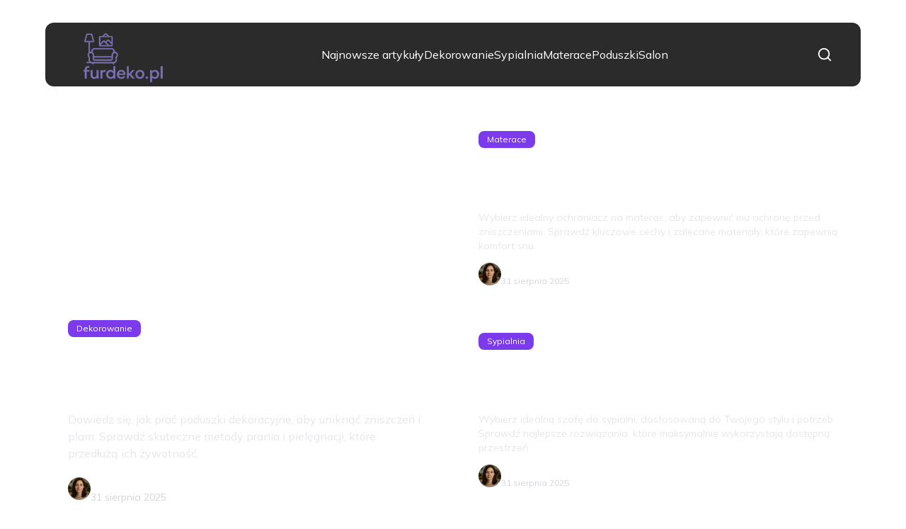

--- FILE ---
content_type: text/html; charset=utf-8
request_url: https://furdeko.pl/
body_size: 35886
content:
<!DOCTYPE html><html lang="pl" class="inter_28a50bef-module__viJdFW__variable mulish_248c324-module__GWeNhW__variable poppins_17f45ad1-module__GKJNuW__variable roboto_4122da53-module__t_RpXq__variable raleway_14793909-module__OsyNDW__variable barlow_1c8714d7-module__cO6ONq__variable lato_75681e7e-module__LVTjGW__variable oswald_82b6937e-module__00kWVa__variable"><head><meta charSet="utf-8"/><meta name="viewport" content="width=device-width, initial-scale=1, maximum-scale=5, user-scalable=yes"/><link rel="preload" as="image" imageSrcSet="/_next/image?url=https%3A%2F%2Ffrpyol0mhkke.compat.objectstorage.eu-frankfurt-1.oraclecloud.com%2Fblogcms-assets%2Flogo%2Flogo-1941-1WP5F8uKte%2F5b01c3d12e999cca44d28f2e82760d7d.webp&amp;w=256&amp;q=75 1x, /_next/image?url=https%3A%2F%2Ffrpyol0mhkke.compat.objectstorage.eu-frankfurt-1.oraclecloud.com%2Fblogcms-assets%2Flogo%2Flogo-1941-1WP5F8uKte%2F5b01c3d12e999cca44d28f2e82760d7d.webp&amp;w=384&amp;q=75 2x"/><link rel="preload" as="image" imageSrcSet="/_next/image?url=https%3A%2F%2Ffrpyol0mhkke.compat.objectstorage.eu-frankfurt-1.oraclecloud.com%2Fblogcms-assets%2Favatar%2Favatar-2759-ncrk2z2GsO%2F38e06660a4b16e091ee2a8a1bf2d041f.webp&amp;w=48&amp;q=75 1x, /_next/image?url=https%3A%2F%2Ffrpyol0mhkke.compat.objectstorage.eu-frankfurt-1.oraclecloud.com%2Fblogcms-assets%2Favatar%2Favatar-2759-ncrk2z2GsO%2F38e06660a4b16e091ee2a8a1bf2d041f.webp&amp;w=96&amp;q=75 2x" fetchPriority="high"/><link rel="preload" href="https://frpyol0mhkke.compat.objectstorage.eu-frankfurt-1.oraclecloud.com/blogcms-assets/avatar/avatar-2759-ncrk2z2GsO/38e06660a4b16e091ee2a8a1bf2d041f.webp" as="image"/><link rel="stylesheet" href="/_next/static/chunks/c5e61406f2a80320.css" data-precedence="next"/><link rel="stylesheet" href="/_next/static/chunks/57e6335ef989a200.css" data-precedence="next"/><link rel="preload" as="script" fetchPriority="low" href="/_next/static/chunks/65235e3bf93876f6.js"/><script src="/_next/static/chunks/a13dd6cba6e2cc39.js" async=""></script><script src="/_next/static/chunks/8008d994f91f0fb6.js" async=""></script><script src="/_next/static/chunks/7c9db98115e6621a.js" async=""></script><script src="/_next/static/chunks/e5a32dc6c98b1c24.js" async=""></script><script src="/_next/static/chunks/turbopack-f0aee048f20a8f98.js" async=""></script><script src="/_next/static/chunks/ff1a16fafef87110.js" async=""></script><script src="/_next/static/chunks/64c0a5e3a0354479.js" async=""></script><script src="/_next/static/chunks/9b8f256322c7c094.js" async=""></script><script src="/_next/static/chunks/27fb7a41f2b9cd01.js" async=""></script><script src="/_next/static/chunks/f72298fa77b9afbe.js" async=""></script><script src="/_next/static/chunks/933aa5eaa1fd32c6.js" async=""></script><script src="/_next/static/chunks/b74c329886258ae8.js" async=""></script><script src="/_next/static/chunks/a7a62f83c5723c8c.js" async=""></script><script src="/_next/static/chunks/8d3096aa0c6c87d3.js" async=""></script><meta name="next-size-adjust" content=""/><meta name="publication-media-verification" content="2624749c4d444f4ca2adc44b2cb5faeb"/><title>Furdeko.pl - Inspiracje i porady dotyczące wnętrz i aranżacji</title><meta name="description" content="Furdeko.pl to miejsce, gdzie znajdziesz inspiracje, porady i trendy dotyczące aranżacji wnętrz. Odkryj pomysły na stylowe dekoracje, praktyczne rozwiązania i najnowsze osiągnięcia w designie, które pomogą Ci stworzyć wymarzone przestrzenie w Twoim domu."/><meta name="publisher" content="https://furdeko.pl"/><meta name="robots" content="index, follow"/><meta name="dns-prefetch" content="//cdn.jsdelivr.net"/><meta name="preconnect" content="https://fonts.googleapis.com"/><link rel="canonical" href="https://furdeko.pl"/><link rel="icon" href="https://frpyol0mhkke.compat.objectstorage.eu-frankfurt-1.oraclecloud.com/blogcms-assets/favicon/favicon-1941-xMAtcOSREL/c718326ed9158046f011b04ef2898f02.webp"/><script src="/_next/static/chunks/a6dad97d9634a72d.js" noModule=""></script></head><body><div hidden=""><!--$--><!--/$--></div><div class="absolute left-0 top-0 opacity-0">furdeko.pl</div><main style="color:#2C2C29;font-family:var(--font-mulish)" class="poppins_17f45ad1-module__GKJNuW__variable inter_28a50bef-module__viJdFW__variable antialiased"><script type="application/ld+json">{"@context":"https://schema.org","@type":"ImageObject","url":"https://frpyol0mhkke.compat.objectstorage.eu-frankfurt-1.oraclecloud.com/blogcms-assets/logo/logo-1941-1WP5F8uKte/5b01c3d12e999cca44d28f2e82760d7d.webp"}</script><script type="application/ld+json">{"@context":"https://schema.org","@type":"Corporation","@id":"https://furdeko.pl/","logo":"https://frpyol0mhkke.compat.objectstorage.eu-frankfurt-1.oraclecloud.com/blogcms-assets/logo/logo-1941-1WP5F8uKte/5b01c3d12e999cca44d28f2e82760d7d.webp","legalName":"furdeko.pl","name":"furdeko.pl","address":{"@type":"PostalAddress","streetAddress":"Zakątek 79AA, 35-268 Sieradz"},"contactPoint":[{"@type":"ContactPoint","telephone":"0048(69)2098439","contactType":"customer service","email":"hello@furdeko.pl"}],"sameAs":["https://furdeko.pl"],"url":"https://furdeko.pl"}</script><!--$!--><template data-dgst="BAILOUT_TO_CLIENT_SIDE_RENDERING"></template><!--/$--><nav class="w-full flex justify-center mt-8 fixed top-0 left-0 right-0 z-50 transition-transform duration-300 translate-y-0"><div style="max-height:90px" class="standard-container-size-two bg-[#2B2B2B] flex items-center justify-between text-white py-6 px-4 lg:px-10 rounded-xl"><a href="/"><img alt="furdeko.pl" title="furdeko.pl" width="140" height="140" decoding="async" data-nimg="1" class="w-[120px] xl:w-[140px] hover:scale-90 duration-300" style="color:transparent" srcSet="/_next/image?url=https%3A%2F%2Ffrpyol0mhkke.compat.objectstorage.eu-frankfurt-1.oraclecloud.com%2Fblogcms-assets%2Flogo%2Flogo-1941-1WP5F8uKte%2F5b01c3d12e999cca44d28f2e82760d7d.webp&amp;w=256&amp;q=75 1x, /_next/image?url=https%3A%2F%2Ffrpyol0mhkke.compat.objectstorage.eu-frankfurt-1.oraclecloud.com%2Fblogcms-assets%2Flogo%2Flogo-1941-1WP5F8uKte%2F5b01c3d12e999cca44d28f2e82760d7d.webp&amp;w=384&amp;q=75 2x" src="/_next/image?url=https%3A%2F%2Ffrpyol0mhkke.compat.objectstorage.eu-frankfurt-1.oraclecloud.com%2Fblogcms-assets%2Flogo%2Flogo-1941-1WP5F8uKte%2F5b01c3d12e999cca44d28f2e82760d7d.webp&amp;w=384&amp;q=75"/></a><ul class="hidden lg:flex items-center gap-10"><li class="min-w-fit"><a class="hover-violet" href="/najnowsze-artykuly">Najnowsze artykuły</a></li><li><a class="hover-violet" href="https://furdeko.pl/kategorie/dekorowanie">Dekorowanie</a></li><li><a class="hover-violet" href="https://furdeko.pl/kategorie/sypialnia">Sypialnia</a></li><li><a class="hover-violet" href="https://furdeko.pl/kategorie/materace">Materace</a></li><li><a class="hover-violet" href="https://furdeko.pl/kategorie/poduszki">Poduszki</a></li><li><a class="hover-violet" href="https://furdeko.pl/kategorie/salon">Salon</a></li></ul><div class="flex items-center gap-4"><button class="lg:hidden"><svg xmlns="http://www.w3.org/2000/svg" width="24" height="24" viewBox="0 0 24 24" fill="none" stroke="white" stroke-width="2" stroke-linecap="round" stroke-linejoin="round" class="lucide lucide-menu"><line x1="4" x2="20" y1="12" y2="12"></line><line x1="4" x2="20" y1="6" y2="6"></line><line x1="4" x2="20" y1="18" y2="18"></line></svg></button><svg xmlns="http://www.w3.org/2000/svg" width="22" height="22" viewBox="0 0 24 24" fill="none" stroke="white" stroke-width="2" stroke-linecap="round" stroke-linejoin="round" class="lucide lucide-search cursor-pointer"><circle cx="11" cy="11" r="8"></circle><path d="m21 21-4.3-4.3"></path></svg></div></div></nav><script type="application/ld+json">{"@context":"https://schema.org","@type":"BreadcrumbList","itemListElement":[{"@type":"ListItem","position":1,"name":"Strona główna","item":"https://furdeko.pl"}]}</script><div class="min-h-screen"><header class="standard-container-size-two mt-36"><div class="flex flex-col lg:grid lg:grid-cols-2 gap-6 lg:h-[600px]"><article class="relative overflow-hidden rounded-lg group h-[385px] lg:h-full"><div class="absolute inset-0 bg-cover bg-center transition-transform duration-300 group-hover:scale-105" style="background-image:url(https://frpyol0mhkke.compat.objectstorage.eu-frankfurt-1.oraclecloud.com/blogcms-assets/thumbnail/f6a9e740be5ff1ea94b218f8b8713f8c/jak-prac-poduszki-dekoracyjne-aby-uniknac-zniszczen-i-plam.webp)"></div><div class="absolute inset-0 bg-black bg-opacity-40"></div><a class="absolute inset-0 z-10" aria-label="Jak prać poduszki dekoracyjne, aby uniknąć zniszczeń i plam" href="/jak-prac-poduszki-dekoracyjne-aby-uniknac-zniszczen-i-plam"></a><div class="relative z-20 p-4 lg:p-8 h-full flex flex-col justify-end text-white pointer-events-none"><div class="mb-2 lg:mb-4"><a class="pointer-events-auto" href="/kategorie/dekorowanie"><span class="inline-block px-2 py-1 lg:px-3 lg:py-1 text-xs font-medium rounded-lg bg-violet hover:opacity-80 transition-opacity">Dekorowanie</span></a></div><p class="text-2xl lg:text-3xl font-bold mb-4 leading-tight">Jak prać poduszki dekoracyjne, aby uniknąć zniszczeń i plam</p><p class="text-sm lg:text-base mb-4 text-gray-200 line-clamp-3">Dowiedz się, jak prać poduszki dekoracyjne, aby uniknąć zniszczeń i plam. Sprawdź skuteczne metody prania i pielęgnacji, które przedłużą ich żywotność.</p><div class="flex items-center gap-4"><a class="pointer-events-auto" href="/autorzy/marika-zakrzewska"><img alt="Marika Zakrzewska" fetchPriority="high" width="40" height="40" decoding="async" data-nimg="1" class="w-8 h-8 rounded-full" style="color:transparent" srcSet="/_next/image?url=https%3A%2F%2Ffrpyol0mhkke.compat.objectstorage.eu-frankfurt-1.oraclecloud.com%2Fblogcms-assets%2Favatar%2Favatar-2759-ncrk2z2GsO%2F38e06660a4b16e091ee2a8a1bf2d041f.webp&amp;w=48&amp;q=75 1x, /_next/image?url=https%3A%2F%2Ffrpyol0mhkke.compat.objectstorage.eu-frankfurt-1.oraclecloud.com%2Fblogcms-assets%2Favatar%2Favatar-2759-ncrk2z2GsO%2F38e06660a4b16e091ee2a8a1bf2d041f.webp&amp;w=96&amp;q=75 2x" src="/_next/image?url=https%3A%2F%2Ffrpyol0mhkke.compat.objectstorage.eu-frankfurt-1.oraclecloud.com%2Fblogcms-assets%2Favatar%2Favatar-2759-ncrk2z2GsO%2F38e06660a4b16e091ee2a8a1bf2d041f.webp&amp;w=96&amp;q=75"/></a><div class="pointer-events-auto"><a href="/autorzy/marika-zakrzewska"><p class="font-medium">Marika Zakrzewska</p></a><p class="text-sm text-gray-300">31 sierpnia 2025</p></div></div></div></article><div class="grid grid-cols-2 lg:flex lg:flex-col gap-4 lg:gap-6"><article class="relative overflow-hidden rounded-lg group h-[180px] lg:h-[285px]"><div class="absolute inset-0 bg-cover bg-center transition-transform duration-300 group-hover:scale-105" style="background-image:url(https://frpyol0mhkke.compat.objectstorage.eu-frankfurt-1.oraclecloud.com/blogcms-assets/thumbnail/e1f5c3011e6ecacc9ea3d2ada1cf716a/jak-wybrac-najlepszy-ochraniacz-na-materac-aby-uniknac-zniszczen.webp)"></div><div class="absolute inset-0 bg-black bg-opacity-40"></div><a class="absolute inset-0 z-10" aria-label="Jak wybrać najlepszy ochraniacz na materac, aby uniknąć zniszczeń" href="/jak-wybrac-najlepszy-ochraniacz-na-materac-aby-uniknac-zniszczen"></a><div class="relative z-20 p-2 lg:p-6 h-full flex flex-col justify-end text-white pointer-events-none"><div class="mb-2 lg:mb-3"><a class="pointer-events-auto" href="/kategorie/materace"><span class="inline-block px-2 py-1 lg:px-3 lg:py-1 text-xs font-medium rounded-lg bg-violet hover:opacity-80 transition-opacity">Materace</span></a></div><p class="text-base lg:text-xl xl:text-2xl font-bold mb-3 leading-tight line-clamp-3 lg:line-clamp-2">Jak wybrać najlepszy ochraniacz na materac, aby uniknąć zniszczeń</p><p class="text-xs lg:text-sm mb-2 lg:mb-3 text-gray-200 line-clamp-2 hidden lg:block">Wybierz idealny ochraniacz na materac, aby zapewnić mu ochronę przed zniszczeniami. Sprawdź kluczowe cechy i zalecane materiały, które zapewnią komfort snu.</p><div class="flex items-center gap-2 lg:gap-3"><a class="pointer-events-auto" href="/autorzy/marika-zakrzewska"><img alt="Marika Zakrzewska" loading="lazy" width="32" height="32" decoding="async" data-nimg="1" class="w-6 h-6 lg:w-8 lg:h-8 rounded-full" style="color:transparent" srcSet="/_next/image?url=https%3A%2F%2Ffrpyol0mhkke.compat.objectstorage.eu-frankfurt-1.oraclecloud.com%2Fblogcms-assets%2Favatar%2Favatar-2759-ncrk2z2GsO%2F38e06660a4b16e091ee2a8a1bf2d041f.webp&amp;w=32&amp;q=75 1x, /_next/image?url=https%3A%2F%2Ffrpyol0mhkke.compat.objectstorage.eu-frankfurt-1.oraclecloud.com%2Fblogcms-assets%2Favatar%2Favatar-2759-ncrk2z2GsO%2F38e06660a4b16e091ee2a8a1bf2d041f.webp&amp;w=64&amp;q=75 2x" src="/_next/image?url=https%3A%2F%2Ffrpyol0mhkke.compat.objectstorage.eu-frankfurt-1.oraclecloud.com%2Fblogcms-assets%2Favatar%2Favatar-2759-ncrk2z2GsO%2F38e06660a4b16e091ee2a8a1bf2d041f.webp&amp;w=64&amp;q=75"/></a><div class="pointer-events-auto"><a href="/autorzy/marika-zakrzewska"><p class="text-xs lg:text-sm font-medium">Marika Zakrzewska</p><p class="text-xs text-gray-300 hidden lg:block">31 sierpnia 2025</p></a></div></div></div></article><article class="relative overflow-hidden rounded-lg group h-[180px] lg:h-[285px]"><div class="absolute inset-0 bg-cover bg-center transition-transform duration-300 group-hover:scale-105" style="background-image:url(https://frpyol0mhkke.compat.objectstorage.eu-frankfurt-1.oraclecloud.com/blogcms-assets/thumbnail/c4a35c852e08d04ee1e97a4054be9078/jaka-szafa-do-sypialni-wybierz-idealne-rozwiazanie-dla-siebie.webp)"></div><div class="absolute inset-0 bg-black bg-opacity-40"></div><a class="absolute inset-0 z-10" aria-label="Jaka szafa do sypialni - wybierz idealne rozwiązanie dla siebie" href="/jaka-szafa-do-sypialni-wybierz-idealne-rozwiazanie-dla-siebie"></a><div class="relative z-20 p-2 lg:p-6 h-full flex flex-col justify-end text-white pointer-events-none"><div class="mb-2 lg:mb-3"><a class="pointer-events-auto" href="/kategorie/sypialnia"><span class="inline-block px-2 py-1 lg:px-3 lg:py-1 text-xs font-medium rounded-lg bg-violet hover:opacity-80 transition-opacity">Sypialnia</span></a></div><p class="text-base lg:text-xl xl:text-2xl font-bold mb-3 leading-tight line-clamp-3 lg:line-clamp-2">Jaka szafa do sypialni - wybierz idealne rozwiązanie dla siebie</p><p class="text-xs lg:text-sm mb-2 lg:mb-3 text-gray-200 line-clamp-2 hidden lg:block">Wybierz idealną szafę do sypialni, dostosowaną do Twojego stylu i potrzeb. Sprawdź najlepsze rozwiązania, które maksymalnie wykorzystają dostępną przestrzeń.</p><div class="flex items-center gap-2 lg:gap-3"><a class="pointer-events-auto" href="/autorzy/marika-zakrzewska"><img alt="Marika Zakrzewska" loading="lazy" width="32" height="32" decoding="async" data-nimg="1" class="w-6 h-6 lg:w-8 lg:h-8 rounded-full" style="color:transparent" srcSet="/_next/image?url=https%3A%2F%2Ffrpyol0mhkke.compat.objectstorage.eu-frankfurt-1.oraclecloud.com%2Fblogcms-assets%2Favatar%2Favatar-2759-ncrk2z2GsO%2F38e06660a4b16e091ee2a8a1bf2d041f.webp&amp;w=32&amp;q=75 1x, /_next/image?url=https%3A%2F%2Ffrpyol0mhkke.compat.objectstorage.eu-frankfurt-1.oraclecloud.com%2Fblogcms-assets%2Favatar%2Favatar-2759-ncrk2z2GsO%2F38e06660a4b16e091ee2a8a1bf2d041f.webp&amp;w=64&amp;q=75 2x" src="/_next/image?url=https%3A%2F%2Ffrpyol0mhkke.compat.objectstorage.eu-frankfurt-1.oraclecloud.com%2Fblogcms-assets%2Favatar%2Favatar-2759-ncrk2z2GsO%2F38e06660a4b16e091ee2a8a1bf2d041f.webp&amp;w=64&amp;q=75"/></a><div class="pointer-events-auto"><a href="/autorzy/marika-zakrzewska"><p class="text-xs lg:text-sm font-medium">Marika Zakrzewska</p><p class="text-xs text-gray-300 hidden lg:block">31 sierpnia 2025</p></a></div></div></div></article></div></div></header><section class="standard-container-size-two mt-10 lg:mt-16"><div class="flex flex-col lg:flex-row w-full justify-between lg:items-center"><div><p class="text-2xl lg:text-5xl font-semibold">Polecane artykuły</p><h1 class="mt-4 font-sans text-lg text-[#575756] lg:text-xl">Furdeko.pl - Inspiracje i porady dotyczące wnętrz i aranżacji</h1></div><a href="/najnowsze-artykuly"><button class="bg-violet text-sm lg:text-base mt-6 lg:mt-0 rounded-xl py-4 px-8 text-white shadow-md max-w-fit lg:w-full lg:max-w-max">Zobacz wszystko</button></a></div><div class="relative max-w-fit"><h2 class="mt-16 font-semibold text-2xl">Artykuły polecane dla Ciebie</h2><div class="absolute -bottom-2 left-0 bg-violet h-0.5 w-full"></div></div><div class="mt-8 space-y-6 md:space-y-0"><div class="block md:hidden space-y-6"><div class="grid grid-cols-2 gap-4"><article class="relative overflow-hidden rounded-lg group h-[220px]"><div class="absolute inset-0 bg-cover bg-center transition-transform duration-300 group-hover:scale-105" style="background-image:url(https://frpyol0mhkke.compat.objectstorage.eu-frankfurt-1.oraclecloud.com/blogcms-assets/thumbnail/e31afe299ee9e64a3daaece6d3d6745d/jak-pomalowac-salon-z-ciemnymi-meblami-by-optycznie-go-powiekszyc.webp)"></div><div class="absolute inset-0 bg-black bg-opacity-40"></div><a class="absolute inset-0 z-10" aria-label="Jak pomalować salon z ciemnymi meblami, by optycznie go powiększyć" href="/jak-pomalowac-salon-z-ciemnymi-meblami-by-optycznie-go-powiekszyc"></a><div class="relative z-20 p-4 h-full flex flex-col justify-end text-white pointer-events-none"><div class="mb-2"><a class="pointer-events-auto" href="/kategorie/salon"><span class="inline-block text-xs font-medium hover:underline">Salon</span></a></div><p class="text-sm font-bold mb-2 leading-tight line-clamp-3">Jak pomalować salon z ciemnymi meblami, by optycznie go powiększyć</p><p class="text-xs mb-4 text-gray-200 line-clamp-2">Jak pomalować salon z ciemnymi meblami, by optycznie go powiększyć? Sprawdź najlepsze kolory i techniki, które rozjaśnią Twoje wnętrze!</p><div class="flex items-center gap-2"><a class="pointer-events-auto" href="/autorzy/marika-zakrzewska"><img src="https://frpyol0mhkke.compat.objectstorage.eu-frankfurt-1.oraclecloud.com/blogcms-assets/avatar/avatar-2759-ncrk2z2GsO/38e06660a4b16e091ee2a8a1bf2d041f.webp" alt="Marika Zakrzewska" class="w-6 h-6 rounded-full hover:ring-2 hover:ring-white transition-all"/></a><div class="pointer-events-auto"><a href="/autorzy/marika-zakrzewska"><p class="text-xs font-medium hover:underline">Marika Zakrzewska</p></a></div></div></div></article><article class="relative overflow-hidden rounded-lg group h-[220px]"><div class="absolute inset-0 bg-cover bg-center transition-transform duration-300 group-hover:scale-105" style="background-image:url(https://frpyol0mhkke.compat.objectstorage.eu-frankfurt-1.oraclecloud.com/blogcms-assets/thumbnail/d2276d48710a814608f8abf77e3f16b7/jak-uzywac-poduszki-motylek-aby-zapewnic-dziecku-bezpieczenstwo-i-komfort.webp)"></div><div class="absolute inset-0 bg-black bg-opacity-40"></div><a class="absolute inset-0 z-10" aria-label="Jak używać poduszki motylek, aby zapewnić dziecku bezpieczeństwo i komfort" href="/jak-uzywac-poduszki-motylek-aby-zapewnic-dziecku-bezpieczenstwo-i-komfort"></a><div class="relative z-20 p-4 h-full flex flex-col justify-end text-white pointer-events-none"><div class="mb-2"><a class="pointer-events-auto" href="/kategorie/poduszki"><span class="inline-block text-xs font-medium hover:underline">Poduszki</span></a></div><p class="text-sm font-bold mb-2 leading-tight line-clamp-3">Jak używać poduszki motylek, aby zapewnić dziecku bezpieczeństwo i komfort</p><p class="text-xs mb-4 text-gray-200 line-clamp-2">Dowiedz się, jak używać poduszki motylek, aby zapewnić dziecku bezpieczeństwo i komfort podczas jazdy w wózku lub foteliku samochodowym.</p><div class="flex items-center gap-2"><a class="pointer-events-auto" href="/autorzy/marika-zakrzewska"><img src="https://frpyol0mhkke.compat.objectstorage.eu-frankfurt-1.oraclecloud.com/blogcms-assets/avatar/avatar-2759-ncrk2z2GsO/38e06660a4b16e091ee2a8a1bf2d041f.webp" alt="Marika Zakrzewska" class="w-6 h-6 rounded-full hover:ring-2 hover:ring-white transition-all"/></a><div class="pointer-events-auto"><a href="/autorzy/marika-zakrzewska"><p class="text-xs font-medium hover:underline">Marika Zakrzewska</p></a></div></div></div></article></div><article class="relative overflow-hidden rounded-lg group h-[350px]"><div class="absolute inset-0 bg-cover bg-center transition-transform duration-300 group-hover:scale-105" style="background-image:url(https://frpyol0mhkke.compat.objectstorage.eu-frankfurt-1.oraclecloud.com/blogcms-assets/thumbnail/32aa7621c9919bee8506ebfeba6eedf5/jak-znalezc-dziure-w-materacu-i-uniknac-dyskomfortu-podczas-snu.webp)"></div><div class="absolute inset-0 bg-black bg-opacity-40"></div><a class="absolute inset-0 z-10" aria-label="Jak znaleźć dziurę w materacu i uniknąć dyskomfortu podczas snu" href="/jak-znalezc-dziure-w-materacu-i-uniknac-dyskomfortu-podczas-snu"></a><div class="relative z-20 p-6 h-full flex flex-col justify-end text-white pointer-events-none"><div class="mb-3"><a class="pointer-events-auto" href="/kategorie/materace"><span class="inline-block text-sm font-medium hover:underline">Materace</span></a></div><p class="text-xl font-bold mb-3 leading-tight line-clamp-2">Jak znaleźć dziurę w materacu i uniknąć dyskomfortu podczas snu</p><p class="text-sm mb-4 text-gray-200 line-clamp-2">Znajdź dziurę w materacu i przywróć komfort snu. Sprawdź skuteczne metody wykrywania nieszczelności i zapobiegaj przyszłym problemom.</p><div class="flex items-center gap-3"><a class="pointer-events-auto" href="/autorzy/marika-zakrzewska"><img src="https://frpyol0mhkke.compat.objectstorage.eu-frankfurt-1.oraclecloud.com/blogcms-assets/avatar/avatar-2759-ncrk2z2GsO/38e06660a4b16e091ee2a8a1bf2d041f.webp" alt="Marika Zakrzewska" class="w-8 h-8 rounded-full hover:ring-2 hover:ring-white transition-all"/></a><div class="pointer-events-auto"><a href="/autorzy/marika-zakrzewska"><p class="text-sm font-medium hover:underline">Marika Zakrzewska</p></a><p class="text-xs text-gray-300">31 sierpnia 2025</p></div></div></div></article><div class="grid grid-cols-2 gap-4"><article class="relative overflow-hidden rounded-lg group h-[220px]"><div class="absolute inset-0 bg-cover bg-center transition-transform duration-300 group-hover:scale-105" style="background-image:url(https://frpyol0mhkke.compat.objectstorage.eu-frankfurt-1.oraclecloud.com/blogcms-assets/thumbnail/e33d9503d9ee925f2dc263c3bb921e54/jak-zakladac-poduszke-podrozna-aby-uniknac-bolu-szyi-w-podrozy.webp)"></div><div class="absolute inset-0 bg-black bg-opacity-40"></div><a class="absolute inset-0 z-10" aria-label="Jak zakładać poduszkę podróżną, aby uniknąć bólu szyi w podróży" href="/jak-zakladac-poduszke-podrozna-aby-uniknac-bolu-szyi-w-podrozy"></a><div class="relative z-20 p-4 h-full flex flex-col justify-end text-white pointer-events-none"><div class="mb-2"><a class="pointer-events-auto" href="/kategorie/poduszki"><span class="inline-block px-2 py-1 lg:px-3 lg:py-1 text-xs font-medium rounded-lg bg-violet hover:opacity-80 transition-opacity">Poduszki</span></a></div><p class="text-sm font-bold mb-2 leading-tight line-clamp-3">Jak zakładać poduszkę podróżną, aby uniknąć bólu szyi w podróży</p><p class="text-xs mb-4 text-gray-200 line-clamp-2">Dowiedz się, jak zakładać poduszkę podróżną, aby uniknąć bólu szyi i zapewnić sobie komfortowy sen podczas podróży.</p><div class="flex items-center gap-2"><a class="pointer-events-auto" href="/autorzy/marika-zakrzewska"><img src="https://frpyol0mhkke.compat.objectstorage.eu-frankfurt-1.oraclecloud.com/blogcms-assets/avatar/avatar-2759-ncrk2z2GsO/38e06660a4b16e091ee2a8a1bf2d041f.webp" alt="Marika Zakrzewska" class="w-6 h-6 rounded-full hover:ring-2 hover:ring-white transition-all"/></a><div class="pointer-events-auto"><a href="/autorzy/marika-zakrzewska"><p class="text-xs font-medium hover:underline">Marika Zakrzewska</p></a></div></div></div></article><article class="relative overflow-hidden rounded-lg group h-[220px]"><div class="absolute inset-0 bg-cover bg-center transition-transform duration-300 group-hover:scale-105" style="background-image:url(https://frpyol0mhkke.compat.objectstorage.eu-frankfurt-1.oraclecloud.com/blogcms-assets/thumbnail/932a1d2ddabdc3a33a7e730a614834a4/kto-wytwarza-dekoracyjne-tkaniny-scienne-odkryj-najlepszych-producentow.webp)"></div><div class="absolute inset-0 bg-black bg-opacity-40"></div><a class="absolute inset-0 z-10" aria-label="Kto wytwarza dekoracyjne tkaniny ścienne? Odkryj najlepszych producentów" href="/kto-wytwarza-dekoracyjne-tkaniny-scienne-odkryj-najlepszych-producentow"></a><div class="relative z-20 p-4 h-full flex flex-col justify-end text-white pointer-events-none"><div class="mb-2"><a class="pointer-events-auto" href="/kategorie/dekorowanie"><span class="inline-block px-2 py-1 lg:px-3 lg:py-1 text-xs font-medium rounded-lg bg-violet hover:opacity-80 transition-opacity">Dekorowanie</span></a></div><p class="text-sm font-bold mb-2 leading-tight line-clamp-3">Kto wytwarza dekoracyjne tkaniny ścienne? Odkryj najlepszych producentów</p><p class="text-xs mb-4 text-gray-200 line-clamp-2">Poznaj, kto wytwarza dekoracyjne tkaniny ścienne i jakie techniki oraz współprace wpływają na ich unikalny design i jakość.</p><div class="flex items-center gap-2"><a class="pointer-events-auto" href="/autorzy/marika-zakrzewska"><img src="https://frpyol0mhkke.compat.objectstorage.eu-frankfurt-1.oraclecloud.com/blogcms-assets/avatar/avatar-2759-ncrk2z2GsO/38e06660a4b16e091ee2a8a1bf2d041f.webp" alt="Marika Zakrzewska" class="w-6 h-6 rounded-full hover:ring-2 hover:ring-white transition-all"/></a><div class="pointer-events-auto"><a href="/autorzy/marika-zakrzewska"><p class="text-xs font-medium hover:underline">Marika Zakrzewska</p></a></div></div></div></article></div></div><div class="hidden md:grid md:grid-cols-3 gap-6"><article class="relative overflow-hidden rounded-lg group h-[350px]"><div class="absolute inset-0 bg-cover bg-center transition-transform duration-300 group-hover:scale-105" style="background-image:url(https://frpyol0mhkke.compat.objectstorage.eu-frankfurt-1.oraclecloud.com/blogcms-assets/thumbnail/e31afe299ee9e64a3daaece6d3d6745d/jak-pomalowac-salon-z-ciemnymi-meblami-by-optycznie-go-powiekszyc.webp)"></div><div class="absolute inset-0 bg-black bg-opacity-40"></div><a class="absolute inset-0 z-10" aria-label="Jak pomalować salon z ciemnymi meblami, by optycznie go powiększyć" href="/jak-pomalowac-salon-z-ciemnymi-meblami-by-optycznie-go-powiekszyc"></a><div class="relative z-20 p-6 h-full flex flex-col justify-end text-white pointer-events-none"><div class="mb-3"><a class="pointer-events-auto" href="/kategorie/salon"><span class="inline-block px-2 py-1 lg:px-3 lg:py-1 text-sm font-medium rounded-lg bg-violet hover:opacity-80 transition-opacity">Salon</span></a></div><p class="text-xl font-bold mb-3 leading-tight line-clamp-2">Jak pomalować salon z ciemnymi meblami, by optycznie go powiększyć</p><p class="text-sm mb-4 text-gray-200 line-clamp-2">Jak pomalować salon z ciemnymi meblami, by optycznie go powiększyć? Sprawdź najlepsze kolory i techniki, które rozjaśnią Twoje wnętrze!</p><div class="flex items-center gap-3"><a class="pointer-events-auto" href="/autorzy/marika-zakrzewska"><img src="https://frpyol0mhkke.compat.objectstorage.eu-frankfurt-1.oraclecloud.com/blogcms-assets/avatar/avatar-2759-ncrk2z2GsO/38e06660a4b16e091ee2a8a1bf2d041f.webp" alt="Marika Zakrzewska" class="w-8 h-8 rounded-full hover:ring-2 hover:ring-white transition-all"/></a><div class="pointer-events-auto"><a href="/autorzy/marika-zakrzewska"><p class="text-sm font-medium hover:underline">Marika Zakrzewska</p></a><p class="text-xs text-gray-300">31 sierpnia 2025</p></div></div></div></article><article class="relative overflow-hidden rounded-lg group h-[350px]"><div class="absolute inset-0 bg-cover bg-center transition-transform duration-300 group-hover:scale-105" style="background-image:url(https://frpyol0mhkke.compat.objectstorage.eu-frankfurt-1.oraclecloud.com/blogcms-assets/thumbnail/d2276d48710a814608f8abf77e3f16b7/jak-uzywac-poduszki-motylek-aby-zapewnic-dziecku-bezpieczenstwo-i-komfort.webp)"></div><div class="absolute inset-0 bg-black bg-opacity-40"></div><a class="absolute inset-0 z-10" aria-label="Jak używać poduszki motylek, aby zapewnić dziecku bezpieczeństwo i komfort" href="/jak-uzywac-poduszki-motylek-aby-zapewnic-dziecku-bezpieczenstwo-i-komfort"></a><div class="relative z-20 p-6 h-full flex flex-col justify-end text-white pointer-events-none"><div class="mb-3"><a class="pointer-events-auto" href="/kategorie/poduszki"><span class="inline-block px-2 py-1 lg:px-3 lg:py-1 text-sm font-medium rounded-lg bg-violet hover:opacity-80 transition-opacity">Poduszki</span></a></div><p class="text-xl font-bold mb-3 leading-tight line-clamp-2">Jak używać poduszki motylek, aby zapewnić dziecku bezpieczeństwo i komfort</p><p class="text-sm mb-4 text-gray-200 line-clamp-2">Dowiedz się, jak używać poduszki motylek, aby zapewnić dziecku bezpieczeństwo i komfort podczas jazdy w wózku lub foteliku samochodowym.</p><div class="flex items-center gap-3"><a class="pointer-events-auto" href="/autorzy/marika-zakrzewska"><img src="https://frpyol0mhkke.compat.objectstorage.eu-frankfurt-1.oraclecloud.com/blogcms-assets/avatar/avatar-2759-ncrk2z2GsO/38e06660a4b16e091ee2a8a1bf2d041f.webp" alt="Marika Zakrzewska" class="w-8 h-8 rounded-full hover:ring-2 hover:ring-white transition-all"/></a><div class="pointer-events-auto"><a href="/autorzy/marika-zakrzewska"><p class="text-sm font-medium hover:underline">Marika Zakrzewska</p></a><p class="text-xs text-gray-300">31 sierpnia 2025</p></div></div></div></article><article class="relative overflow-hidden rounded-lg group h-[350px]"><div class="absolute inset-0 bg-cover bg-center transition-transform duration-300 group-hover:scale-105" style="background-image:url(https://frpyol0mhkke.compat.objectstorage.eu-frankfurt-1.oraclecloud.com/blogcms-assets/thumbnail/32aa7621c9919bee8506ebfeba6eedf5/jak-znalezc-dziure-w-materacu-i-uniknac-dyskomfortu-podczas-snu.webp)"></div><div class="absolute inset-0 bg-black bg-opacity-40"></div><a class="absolute inset-0 z-10" aria-label="Jak znaleźć dziurę w materacu i uniknąć dyskomfortu podczas snu" href="/jak-znalezc-dziure-w-materacu-i-uniknac-dyskomfortu-podczas-snu"></a><div class="relative z-20 p-6 h-full flex flex-col justify-end text-white pointer-events-none"><div class="mb-3"><a class="pointer-events-auto" href="/kategorie/materace"><span class="inline-block px-2 py-1 lg:px-3 lg:py-1 text-sm font-medium rounded-lg bg-violet hover:opacity-80 transition-opacity">Materace</span></a></div><p class="text-xl font-bold mb-3 leading-tight line-clamp-2">Jak znaleźć dziurę w materacu i uniknąć dyskomfortu podczas snu</p><p class="text-sm mb-4 text-gray-200 line-clamp-2">Znajdź dziurę w materacu i przywróć komfort snu. Sprawdź skuteczne metody wykrywania nieszczelności i zapobiegaj przyszłym problemom.</p><div class="flex items-center gap-3"><a class="pointer-events-auto" href="/autorzy/marika-zakrzewska"><img src="https://frpyol0mhkke.compat.objectstorage.eu-frankfurt-1.oraclecloud.com/blogcms-assets/avatar/avatar-2759-ncrk2z2GsO/38e06660a4b16e091ee2a8a1bf2d041f.webp" alt="Marika Zakrzewska" class="w-8 h-8 rounded-full hover:ring-2 hover:ring-white transition-all"/></a><div class="pointer-events-auto"><a href="/autorzy/marika-zakrzewska"><p class="text-sm font-medium hover:underline">Marika Zakrzewska</p></a><p class="text-xs text-gray-300">31 sierpnia 2025</p></div></div></div></article><article class="relative overflow-hidden rounded-lg group h-[350px]"><div class="absolute inset-0 bg-cover bg-center transition-transform duration-300 group-hover:scale-105" style="background-image:url(https://frpyol0mhkke.compat.objectstorage.eu-frankfurt-1.oraclecloud.com/blogcms-assets/thumbnail/e33d9503d9ee925f2dc263c3bb921e54/jak-zakladac-poduszke-podrozna-aby-uniknac-bolu-szyi-w-podrozy.webp)"></div><div class="absolute inset-0 bg-black bg-opacity-40"></div><a class="absolute inset-0 z-10" aria-label="Jak zakładać poduszkę podróżną, aby uniknąć bólu szyi w podróży" href="/jak-zakladac-poduszke-podrozna-aby-uniknac-bolu-szyi-w-podrozy"></a><div class="relative z-20 p-6 h-full flex flex-col justify-end text-white pointer-events-none"><div class="mb-3"><a class="pointer-events-auto" href="/kategorie/poduszki"><span class="inline-block px-2 py-1 lg:px-3 lg:py-1 text-sm font-medium rounded-lg bg-violet hover:opacity-80 transition-opacity">Poduszki</span></a></div><p class="text-xl font-bold mb-3 leading-tight line-clamp-2">Jak zakładać poduszkę podróżną, aby uniknąć bólu szyi w podróży</p><p class="text-sm mb-4 text-gray-200 line-clamp-2">Dowiedz się, jak zakładać poduszkę podróżną, aby uniknąć bólu szyi i zapewnić sobie komfortowy sen podczas podróży.</p><div class="flex items-center gap-3"><a class="pointer-events-auto" href="/autorzy/marika-zakrzewska"><img src="https://frpyol0mhkke.compat.objectstorage.eu-frankfurt-1.oraclecloud.com/blogcms-assets/avatar/avatar-2759-ncrk2z2GsO/38e06660a4b16e091ee2a8a1bf2d041f.webp" alt="Marika Zakrzewska" class="w-8 h-8 rounded-full hover:ring-2 hover:ring-white transition-all"/></a><div class="pointer-events-auto"><a href="/autorzy/marika-zakrzewska"><p class="text-sm font-medium hover:underline">Marika Zakrzewska</p></a><p class="text-xs text-gray-300">30 sierpnia 2025</p></div></div></div></article><article class="md:col-span-2 relative overflow-hidden rounded-lg group h-[350px]"><div class="absolute inset-0 bg-cover bg-center transition-transform duration-300 group-hover:scale-105" style="background-image:url(https://frpyol0mhkke.compat.objectstorage.eu-frankfurt-1.oraclecloud.com/blogcms-assets/thumbnail/932a1d2ddabdc3a33a7e730a614834a4/kto-wytwarza-dekoracyjne-tkaniny-scienne-odkryj-najlepszych-producentow.webp)"></div><div class="absolute inset-0 bg-black bg-opacity-40"></div><a class="absolute inset-0 z-10" aria-label="Kto wytwarza dekoracyjne tkaniny ścienne? Odkryj najlepszych producentów" href="/kto-wytwarza-dekoracyjne-tkaniny-scienne-odkryj-najlepszych-producentow"></a><div class="relative z-20 p-8 h-full flex flex-col justify-end text-white pointer-events-none"><div class="mb-4"><a class="pointer-events-auto" href="/kategorie/dekorowanie"><span class="inline-block px-2 py-1 lg:px-3 lg:py-1 text-xs font-medium rounded-lg bg-violet hover:opacity-80 transition-opacity">Dekorowanie</span></a></div><p class="text-2xl lg:text-3xl font-bold mb-4 leading-tight line-clamp-2">Kto wytwarza dekoracyjne tkaniny ścienne? Odkryj najlepszych producentów</p><p class="text-base mb-6 text-gray-200 line-clamp-3">Poznaj, kto wytwarza dekoracyjne tkaniny ścienne i jakie techniki oraz współprace wpływają na ich unikalny design i jakość.</p><div class="flex items-center gap-4"><a class="pointer-events-auto" href="/autorzy/marika-zakrzewska"><img src="https://frpyol0mhkke.compat.objectstorage.eu-frankfurt-1.oraclecloud.com/blogcms-assets/avatar/avatar-2759-ncrk2z2GsO/38e06660a4b16e091ee2a8a1bf2d041f.webp" alt="Marika Zakrzewska" class="w-10 h-10 rounded-full hover:ring-2 hover:ring-white transition-all"/></a><div class="pointer-events-auto"><a href="/autorzy/marika-zakrzewska"><p class="font-medium hover:underline">Marika Zakrzewska</p></a><p class="text-sm text-gray-300">30 sierpnia 2025</p></div></div></div></article></div></div></section><section class="mt-10 lg:mt-16 standard-container-size-two"><div class="bg-[#F3F4F6] p-4 lg:p-8"><h2 class="text-2xl lg:text-4xl font-bold"><span class="">Dekorowanie<!-- --> </span></h2><div class="mt-6 lg:mt-12 overflow-hidden"><div class="flex transition-transform duration-300 ease-out" style="gap:24px;transform:translateX(calc(-0 * (calc((100% - 48px) / 3) + 24px)))"><article class="flex-shrink-0 overflow-hidden relative bg-white rounded-lg shadow-md hover:shadow-lg transition-shadow duration-300" style="width:calc((100% - 48px) / 3)"><div class="relative h-40 lg:h-48 overflow-hidden"><a class="absolute inset-0 z-10" href="/jak-zrobic-makrame-kwietnik-na-sciane-proste-kroki-i-porady"><img alt="Jak zrobić makramę kwietnik na ścianę - proste kroki i porady" loading="lazy" width="260" height="260" decoding="async" data-nimg="1" class="w-full h-full object-cover hover:scale-105 transition-transform duration-300" style="color:transparent" srcSet="/_next/image?url=https%3A%2F%2Ffrpyol0mhkke.compat.objectstorage.eu-frankfurt-1.oraclecloud.com%2Fblogcms-assets%2Fthumbnail%2Fa20952d0320002d8d666314a117c0359%2Fjak-zrobic-makrame-kwietnik-na-sciane-proste-kroki-i-porady.webp&amp;w=384&amp;q=75 1x, /_next/image?url=https%3A%2F%2Ffrpyol0mhkke.compat.objectstorage.eu-frankfurt-1.oraclecloud.com%2Fblogcms-assets%2Fthumbnail%2Fa20952d0320002d8d666314a117c0359%2Fjak-zrobic-makrame-kwietnik-na-sciane-proste-kroki-i-porady.webp&amp;w=640&amp;q=75 2x" src="/_next/image?url=https%3A%2F%2Ffrpyol0mhkke.compat.objectstorage.eu-frankfurt-1.oraclecloud.com%2Fblogcms-assets%2Fthumbnail%2Fa20952d0320002d8d666314a117c0359%2Fjak-zrobic-makrame-kwietnik-na-sciane-proste-kroki-i-porady.webp&amp;w=640&amp;q=75"/></a><div class="absolute top-3 lg:top-4 left-3 lg:left-4 z-20"><a href="/kategorie/dekorowanie"><span class="px-2 py-1 lg:px-3 lg:py-1 text-xs font-medium text-white rounded-full bg-violet hover:opacity-80 transition-opacity">Dekorowanie</span></a></div></div><div class="p-4 lg:p-6"><a href="/jak-zrobic-makrame-kwietnik-na-sciane-proste-kroki-i-porady"><p class="text-lg lg:text-xl font-bold mb-2 lg:mb-3 line-clamp-2 text-violet hover:underline">Jak zrobić makramę kwietnik na ścianę - proste kroki i porady</p></a><p class="text-gray-600 text-sm mb-3 lg:mb-4 line-clamp-2 lg:line-clamp-3">Stwórz własny makramowy kwietnik na ścianę w prosty sposób! Poznaj kroki, materiały i inspiracje, aby dodać stylu swojemu wnętrzu.</p><div class="flex items-center justify-between"><div class="flex items-center gap-2 lg:gap-3"><a href="/autorzy/marika-zakrzewska"><img src="https://frpyol0mhkke.compat.objectstorage.eu-frankfurt-1.oraclecloud.com/blogcms-assets/avatar/avatar-2759-ncrk2z2GsO/38e06660a4b16e091ee2a8a1bf2d041f.webp" alt="Marika Zakrzewska" class="w-6 h-6 lg:w-8 lg:h-8 rounded-full hover:ring-2 hover:ring-gray-300 transition-all"/></a><div><a href="/autorzy/marika-zakrzewska"><p class="text-xs lg:text-sm font-medium text-gray-900 hover:underline">Marika Zakrzewska</p></a></div></div><div class="text-xs text-gray-500 hidden lg:block">28 sierpnia 2025</div></div></div></article><article class="flex-shrink-0 overflow-hidden relative bg-white rounded-lg shadow-md hover:shadow-lg transition-shadow duration-300" style="width:calc((100% - 48px) / 3)"><div class="relative h-40 lg:h-48 overflow-hidden"><a class="absolute inset-0 z-10" href="/ile-kosztuje-polozenie-cegly-dekoracyjnej-ceny-ktore-zaskocza"><img alt="Ile kosztuje położenie cegły dekoracyjnej? Ceny, które zaskoczą" loading="lazy" width="260" height="260" decoding="async" data-nimg="1" class="w-full h-full object-cover hover:scale-105 transition-transform duration-300" style="color:transparent" srcSet="/_next/image?url=https%3A%2F%2Ffrpyol0mhkke.compat.objectstorage.eu-frankfurt-1.oraclecloud.com%2Fblogcms-assets%2Fthumbnail%2Feb18f0ee0bf5ec7c50402cb1f60f7893%2File-kosztuje-polozenie-cegly-dekoracyjnej-ceny-ktore-zaskocza.webp&amp;w=384&amp;q=75 1x, /_next/image?url=https%3A%2F%2Ffrpyol0mhkke.compat.objectstorage.eu-frankfurt-1.oraclecloud.com%2Fblogcms-assets%2Fthumbnail%2Feb18f0ee0bf5ec7c50402cb1f60f7893%2File-kosztuje-polozenie-cegly-dekoracyjnej-ceny-ktore-zaskocza.webp&amp;w=640&amp;q=75 2x" src="/_next/image?url=https%3A%2F%2Ffrpyol0mhkke.compat.objectstorage.eu-frankfurt-1.oraclecloud.com%2Fblogcms-assets%2Fthumbnail%2Feb18f0ee0bf5ec7c50402cb1f60f7893%2File-kosztuje-polozenie-cegly-dekoracyjnej-ceny-ktore-zaskocza.webp&amp;w=640&amp;q=75"/></a><div class="absolute top-3 lg:top-4 left-3 lg:left-4 z-20"><a href="/kategorie/dekorowanie"><span class="px-2 py-1 lg:px-3 lg:py-1 text-xs font-medium text-white rounded-full bg-violet hover:opacity-80 transition-opacity">Dekorowanie</span></a></div></div><div class="p-4 lg:p-6"><a href="/ile-kosztuje-polozenie-cegly-dekoracyjnej-ceny-ktore-zaskocza"><p class="text-lg lg:text-xl font-bold mb-2 lg:mb-3 line-clamp-2 text-violet hover:underline">Ile kosztuje położenie cegły dekoracyjnej? Ceny, które zaskoczą</p></a><p class="text-gray-600 text-sm mb-3 lg:mb-4 line-clamp-2 lg:line-clamp-3">Ile kosztuje położenie cegły dekoracyjnej? Sprawdź aktualne ceny robocizny i materiałów w różnych regionach Polski i zaplanuj swój budżet.</p><div class="flex items-center justify-between"><div class="flex items-center gap-2 lg:gap-3"><a href="/autorzy/marika-zakrzewska"><img src="https://frpyol0mhkke.compat.objectstorage.eu-frankfurt-1.oraclecloud.com/blogcms-assets/avatar/avatar-2759-ncrk2z2GsO/38e06660a4b16e091ee2a8a1bf2d041f.webp" alt="Marika Zakrzewska" class="w-6 h-6 lg:w-8 lg:h-8 rounded-full hover:ring-2 hover:ring-gray-300 transition-all"/></a><div><a href="/autorzy/marika-zakrzewska"><p class="text-xs lg:text-sm font-medium text-gray-900 hover:underline">Marika Zakrzewska</p></a></div></div><div class="text-xs text-gray-500 hidden lg:block">27 sierpnia 2025</div></div></div></article><article class="flex-shrink-0 overflow-hidden relative bg-white rounded-lg shadow-md hover:shadow-lg transition-shadow duration-300" style="width:calc((100% - 48px) / 3)"><div class="relative h-40 lg:h-48 overflow-hidden"><a class="absolute inset-0 z-10" href="/jak-zrobic-beton-dekoracyjny-proste-kroki-do-efektownego-wnetrza"><img alt="Jak zrobić beton dekoracyjny - proste kroki do efektownego wnętrza" loading="lazy" width="260" height="260" decoding="async" data-nimg="1" class="w-full h-full object-cover hover:scale-105 transition-transform duration-300" style="color:transparent" srcSet="/_next/image?url=https%3A%2F%2Ffrpyol0mhkke.compat.objectstorage.eu-frankfurt-1.oraclecloud.com%2Fblogcms-assets%2Fthumbnail%2Ffe7d412ce753ccf6ddf7fd741ed00946%2Fjak-zrobic-beton-dekoracyjny-proste-kroki-do-efektownego-wnetrza.webp&amp;w=384&amp;q=75 1x, /_next/image?url=https%3A%2F%2Ffrpyol0mhkke.compat.objectstorage.eu-frankfurt-1.oraclecloud.com%2Fblogcms-assets%2Fthumbnail%2Ffe7d412ce753ccf6ddf7fd741ed00946%2Fjak-zrobic-beton-dekoracyjny-proste-kroki-do-efektownego-wnetrza.webp&amp;w=640&amp;q=75 2x" src="/_next/image?url=https%3A%2F%2Ffrpyol0mhkke.compat.objectstorage.eu-frankfurt-1.oraclecloud.com%2Fblogcms-assets%2Fthumbnail%2Ffe7d412ce753ccf6ddf7fd741ed00946%2Fjak-zrobic-beton-dekoracyjny-proste-kroki-do-efektownego-wnetrza.webp&amp;w=640&amp;q=75"/></a><div class="absolute top-3 lg:top-4 left-3 lg:left-4 z-20"><a href="/kategorie/dekorowanie"><span class="px-2 py-1 lg:px-3 lg:py-1 text-xs font-medium text-white rounded-full bg-violet hover:opacity-80 transition-opacity">Dekorowanie</span></a></div></div><div class="p-4 lg:p-6"><a href="/jak-zrobic-beton-dekoracyjny-proste-kroki-do-efektownego-wnetrza"><p class="text-lg lg:text-xl font-bold mb-2 lg:mb-3 line-clamp-2 text-violet hover:underline">Jak zrobić beton dekoracyjny - proste kroki do efektownego wnętrza</p></a><p class="text-gray-600 text-sm mb-3 lg:mb-4 line-clamp-2 lg:line-clamp-3">Zrealizuj swoje marzenia o pięknym wnętrzu, ucząc się, jak zrobić beton dekoracyjny. Odkryj proste kroki do efektownego efektu w swoim domu.</p><div class="flex items-center justify-between"><div class="flex items-center gap-2 lg:gap-3"><a href="/autorzy/marika-zakrzewska"><img src="https://frpyol0mhkke.compat.objectstorage.eu-frankfurt-1.oraclecloud.com/blogcms-assets/avatar/avatar-2759-ncrk2z2GsO/38e06660a4b16e091ee2a8a1bf2d041f.webp" alt="Marika Zakrzewska" class="w-6 h-6 lg:w-8 lg:h-8 rounded-full hover:ring-2 hover:ring-gray-300 transition-all"/></a><div><a href="/autorzy/marika-zakrzewska"><p class="text-xs lg:text-sm font-medium text-gray-900 hover:underline">Marika Zakrzewska</p></a></div></div><div class="text-xs text-gray-500 hidden lg:block">26 sierpnia 2025</div></div></div></article><article class="flex-shrink-0 overflow-hidden relative bg-white rounded-lg shadow-md hover:shadow-lg transition-shadow duration-300" style="width:calc((100% - 48px) / 3)"><div class="relative h-40 lg:h-48 overflow-hidden"><a class="absolute inset-0 z-10" href="/jak-pomalowac-kamien-dekoracyjny-uniknij-najczestszych-bledow"><img alt="Jak pomalować kamień dekoracyjny - uniknij najczęstszych błędów" loading="lazy" width="260" height="260" decoding="async" data-nimg="1" class="w-full h-full object-cover hover:scale-105 transition-transform duration-300" style="color:transparent" srcSet="/_next/image?url=https%3A%2F%2Ffrpyol0mhkke.compat.objectstorage.eu-frankfurt-1.oraclecloud.com%2Fblogcms-assets%2Fthumbnail%2Fc6d8e8ad97a35b29795870bc2878e059%2Fjak-pomalowac-kamien-dekoracyjny-uniknij-najczestszych-bledow.webp&amp;w=384&amp;q=75 1x, /_next/image?url=https%3A%2F%2Ffrpyol0mhkke.compat.objectstorage.eu-frankfurt-1.oraclecloud.com%2Fblogcms-assets%2Fthumbnail%2Fc6d8e8ad97a35b29795870bc2878e059%2Fjak-pomalowac-kamien-dekoracyjny-uniknij-najczestszych-bledow.webp&amp;w=640&amp;q=75 2x" src="/_next/image?url=https%3A%2F%2Ffrpyol0mhkke.compat.objectstorage.eu-frankfurt-1.oraclecloud.com%2Fblogcms-assets%2Fthumbnail%2Fc6d8e8ad97a35b29795870bc2878e059%2Fjak-pomalowac-kamien-dekoracyjny-uniknij-najczestszych-bledow.webp&amp;w=640&amp;q=75"/></a><div class="absolute top-3 lg:top-4 left-3 lg:left-4 z-20"><a href="/kategorie/dekorowanie"><span class="px-2 py-1 lg:px-3 lg:py-1 text-xs font-medium text-white rounded-full bg-violet hover:opacity-80 transition-opacity">Dekorowanie</span></a></div></div><div class="p-4 lg:p-6"><a href="/jak-pomalowac-kamien-dekoracyjny-uniknij-najczestszych-bledow"><p class="text-lg lg:text-xl font-bold mb-2 lg:mb-3 line-clamp-2 text-violet hover:underline">Jak pomalować kamień dekoracyjny - uniknij najczęstszych błędów</p></a><p class="text-gray-600 text-sm mb-3 lg:mb-4 line-clamp-2 lg:line-clamp-3">Naucz się, jak pomalować kamień dekoracyjny, unikając najczęstszych błędów. Odkryj skuteczne techniki i materiały, które zapewnią trwały efekt.</p><div class="flex items-center justify-between"><div class="flex items-center gap-2 lg:gap-3"><a href="/autorzy/marika-zakrzewska"><img src="https://frpyol0mhkke.compat.objectstorage.eu-frankfurt-1.oraclecloud.com/blogcms-assets/avatar/avatar-2759-ncrk2z2GsO/38e06660a4b16e091ee2a8a1bf2d041f.webp" alt="Marika Zakrzewska" class="w-6 h-6 lg:w-8 lg:h-8 rounded-full hover:ring-2 hover:ring-gray-300 transition-all"/></a><div><a href="/autorzy/marika-zakrzewska"><p class="text-xs lg:text-sm font-medium text-gray-900 hover:underline">Marika Zakrzewska</p></a></div></div><div class="text-xs text-gray-500 hidden lg:block">26 sierpnia 2025</div></div></div></article><article class="flex-shrink-0 overflow-hidden relative bg-white rounded-lg shadow-md hover:shadow-lg transition-shadow duration-300" style="width:calc((100% - 48px) / 3)"><div class="relative h-40 lg:h-48 overflow-hidden"><a class="absolute inset-0 z-10" href="/jak-obliczyc-ile-potrzeba-kamienia-dekoracyjnego-by-uniknac-strat"><img alt="Jak obliczyć ile potrzeba kamienia dekoracyjnego, by uniknąć strat" loading="lazy" width="260" height="260" decoding="async" data-nimg="1" class="w-full h-full object-cover hover:scale-105 transition-transform duration-300" style="color:transparent" srcSet="/_next/image?url=https%3A%2F%2Ffrpyol0mhkke.compat.objectstorage.eu-frankfurt-1.oraclecloud.com%2Fblogcms-assets%2Fthumbnail%2Fc2f58b1bebceb5b0e3d85a2a22399e24%2Fjak-obliczyc-ile-potrzeba-kamienia-dekoracyjnego-by-uniknac-strat.webp&amp;w=384&amp;q=75 1x, /_next/image?url=https%3A%2F%2Ffrpyol0mhkke.compat.objectstorage.eu-frankfurt-1.oraclecloud.com%2Fblogcms-assets%2Fthumbnail%2Fc2f58b1bebceb5b0e3d85a2a22399e24%2Fjak-obliczyc-ile-potrzeba-kamienia-dekoracyjnego-by-uniknac-strat.webp&amp;w=640&amp;q=75 2x" src="/_next/image?url=https%3A%2F%2Ffrpyol0mhkke.compat.objectstorage.eu-frankfurt-1.oraclecloud.com%2Fblogcms-assets%2Fthumbnail%2Fc2f58b1bebceb5b0e3d85a2a22399e24%2Fjak-obliczyc-ile-potrzeba-kamienia-dekoracyjnego-by-uniknac-strat.webp&amp;w=640&amp;q=75"/></a><div class="absolute top-3 lg:top-4 left-3 lg:left-4 z-20"><a href="/kategorie/dekorowanie"><span class="px-2 py-1 lg:px-3 lg:py-1 text-xs font-medium text-white rounded-full bg-violet hover:opacity-80 transition-opacity">Dekorowanie</span></a></div></div><div class="p-4 lg:p-6"><a href="/jak-obliczyc-ile-potrzeba-kamienia-dekoracyjnego-by-uniknac-strat"><p class="text-lg lg:text-xl font-bold mb-2 lg:mb-3 line-clamp-2 text-violet hover:underline">Jak obliczyć ile potrzeba kamienia dekoracyjnego, by uniknąć strat</p></a><p class="text-gray-600 text-sm mb-3 lg:mb-4 line-clamp-2 lg:line-clamp-3">Oblicz, ile potrzeba kamienia dekoracyjnego, by uniknąć strat. Dowiedz się, jak dokładnie oszacować ilość materiału potrzebnego do Twojego projektu.</p><div class="flex items-center justify-between"><div class="flex items-center gap-2 lg:gap-3"><a href="/autorzy/marika-zakrzewska"><img src="https://frpyol0mhkke.compat.objectstorage.eu-frankfurt-1.oraclecloud.com/blogcms-assets/avatar/avatar-2759-ncrk2z2GsO/38e06660a4b16e091ee2a8a1bf2d041f.webp" alt="Marika Zakrzewska" class="w-6 h-6 lg:w-8 lg:h-8 rounded-full hover:ring-2 hover:ring-gray-300 transition-all"/></a><div><a href="/autorzy/marika-zakrzewska"><p class="text-xs lg:text-sm font-medium text-gray-900 hover:underline">Marika Zakrzewska</p></a></div></div><div class="text-xs text-gray-500 hidden lg:block">25 sierpnia 2025</div></div></div></article></div></div></div><div class="w-full flex flex-col lg:flex-row items-center justify-between mt-6 lg:mt-8 gap-4 lg:gap-0"><div class="hidden lg:block"></div><a class="order-2 lg:order-none" href="/kategorie/dekorowanie"><button class="bg-violet px-6 lg:px-8 rounded-xl text-white shadow-md py-3 lg:py-4 text-sm lg:text-base">Zobacz więcej</button></a><div class="flex gap-3 lg:gap-4 order-1 lg:order-none"><button disabled="" class="p-2 lg:p-3 rounded-lg transition-colors bg-white text-gray-600 border border-gray-300"><svg xmlns="http://www.w3.org/2000/svg" width="16" height="16" viewBox="0 0 24 24" fill="none" stroke="currentColor" stroke-width="2" stroke-linecap="round" stroke-linejoin="round" class="lucide lucide-arrow-left lg:w-5 lg:h-5"><path d="m12 19-7-7 7-7"></path><path d="M19 12H5"></path></svg></button><button class="p-2 lg:p-3 rounded-lg transition-colors bg-violet text-white"><svg xmlns="http://www.w3.org/2000/svg" width="16" height="16" viewBox="0 0 24 24" fill="none" stroke="currentColor" stroke-width="2" stroke-linecap="round" stroke-linejoin="round" class="lucide lucide-arrow-right lg:w-5 lg:h-5"><path d="M5 12h14"></path><path d="m12 5 7 7-7 7"></path></svg></button></div></div></section><section class="mt-10 lg:mt-16 standard-container-size-two"><div class="relative max-w-fit"><h2 class="mt-8 lg:mt-16 font-semibold text-2xl lg:text-3xl"><span class="">Kategoria<!-- --> </span><span class="text-violet">Sypialnia</span></h2><div class="absolute -bottom-2 left-0 bg-violet h-0.5 w-full"></div></div><div class="mt-8 block lg:hidden space-y-6"><article class="relative overflow-hidden rounded-lg group h-[300px]"><a class="absolute inset-0 z-10" href="/jaka-barwa-swiatla-do-sypialni-zapewni-lepszy-sen-i-relaks"><span class="sr-only">Jaka barwa światła do sypialni zapewni lepszy sen i relaks?</span></a><div class="absolute inset-0 bg-cover bg-center transition-transform duration-300 group-hover:scale-105" style="background-image:url(https://frpyol0mhkke.compat.objectstorage.eu-frankfurt-1.oraclecloud.com/blogcms-assets/thumbnail/df88dbe054006bd63e8337a7dc86f371/jaka-barwa-swiatla-do-sypialni-zapewni-lepszy-sen-i-relaks.webp)"></div><div class="absolute inset-0 bg-black bg-opacity-40"></div><div class="relative z-20 p-6 h-full flex flex-col justify-end text-white pointer-events-none"><div class="mb-3"><a class="pointer-events-auto" href="/kategorie/sypialnia"><span class="inline-block px-2 py-1 lg:px-3 lg:py-1 text-xs font-medium rounded-lg bg-violet hover:opacity-80 transition-opacity">Sypialnia</span></a></div><p class="text-xl font-bold mb-3 leading-tight line-clamp-2">Jaka barwa światła do sypialni zapewni lepszy sen i relaks?</p><p class="text-sm mb-4 text-gray-200 line-clamp-2">Zastanawiasz się, jaka barwa światła do sypialni sprzyja lepszemu snu i relaksowi? Poznaj najlepsze opcje oświetlenia dla komfortowego wypoczynku.</p><div class="flex items-center gap-3"><a class="pointer-events-auto" href="/autorzy/marika-zakrzewska"><img src="https://frpyol0mhkke.compat.objectstorage.eu-frankfurt-1.oraclecloud.com/blogcms-assets/avatar/avatar-2759-ncrk2z2GsO/38e06660a4b16e091ee2a8a1bf2d041f.webp" alt="Marika Zakrzewska" class="w-8 h-8 rounded-full hover:ring-2 hover:ring-white transition-all"/></a><div class="pointer-events-auto"><a href="/autorzy/marika-zakrzewska"><p class="text-sm font-medium hover:underline">Marika Zakrzewska</p></a></div></div></div></article><div class="space-y-4"><article class="h-[140px] flex relative"><a class="absolute inset-0 z-10" href="/jakie-meble-do-sypialni-wybrac-aby-zaoszczedzic-miejsce-i-styl"><span class="sr-only">Jakie meble do sypialni wybrać, aby zaoszczędzić miejsce i styl?</span></a><div class="relative w-28 h-full overflow-hidden"><img alt="Jakie meble do sypialni wybrać, aby zaoszczędzić miejsce i styl?" loading="lazy" width="280" height="280" decoding="async" data-nimg="1" class="w-full h-full object-cover hover:scale-105 transition-transform duration-300" style="color:transparent" srcSet="/_next/image?url=https%3A%2F%2Ffrpyol0mhkke.compat.objectstorage.eu-frankfurt-1.oraclecloud.com%2Fblogcms-assets%2Fthumbnail%2F062215cd9de7c2fb90dcb1be9b5d95d7%2Fjakie-meble-do-sypialni-wybrac-aby-zaoszczedzic-miejsce-i-styl.webp&amp;w=384&amp;q=75 1x, /_next/image?url=https%3A%2F%2Ffrpyol0mhkke.compat.objectstorage.eu-frankfurt-1.oraclecloud.com%2Fblogcms-assets%2Fthumbnail%2F062215cd9de7c2fb90dcb1be9b5d95d7%2Fjakie-meble-do-sypialni-wybrac-aby-zaoszczedzic-miejsce-i-styl.webp&amp;w=640&amp;q=75 2x" src="/_next/image?url=https%3A%2F%2Ffrpyol0mhkke.compat.objectstorage.eu-frankfurt-1.oraclecloud.com%2Fblogcms-assets%2Fthumbnail%2F062215cd9de7c2fb90dcb1be9b5d95d7%2Fjakie-meble-do-sypialni-wybrac-aby-zaoszczedzic-miejsce-i-styl.webp&amp;w=640&amp;q=75"/><div class="absolute top-2 left-2"><a class="relative z-30" href="/kategorie/sypialnia"><span class="inline-block px-2 py-1 lg:px-3 lg:py-1 text-xs font-medium text-white rounded-lg bg-violet hover:opacity-80 transition-opacity">Sypialnia</span></a></div></div><div class="p-3 flex-1 flex flex-col justify-between relative z-20"><div><p class="text-sm font-bold mb-1 line-clamp-2 text-gray-900">Jakie meble do sypialni wybrać, aby zaoszczędzić miejsce i styl?</p><p class="text-gray-600 text-xs line-clamp-2 mb-3">Wybierz idealne meble do sypialni, które zaoszczędzą miejsce i dodadzą stylu. Sprawdź nasze porady dotyczące funkcjonalnych rozwiązań dla małych przestrzeni.</p></div><div class="flex items-center gap-2"><a class="relative z-30" href="/autorzy/marika-zakrzewska"><img src="https://frpyol0mhkke.compat.objectstorage.eu-frankfurt-1.oraclecloud.com/blogcms-assets/avatar/avatar-2759-ncrk2z2GsO/38e06660a4b16e091ee2a8a1bf2d041f.webp" alt="Marika Zakrzewska" class="w-5 h-5 rounded-full hover:ring-2 hover:ring-gray-300 transition-all"/></a><a class="relative z-30" href="/autorzy/marika-zakrzewska"><p class="text-xs font-medium text-gray-900 hover:underline">Marika Zakrzewska</p></a></div></div></article><article class="h-[140px] flex relative"><a class="absolute inset-0 z-10" href="/skuteczne-sposoby-nawilzenia-powietrza-w-sypialni-dla-zdrowia"><span class="sr-only">Skuteczne sposoby nawilżenia powietrza w sypialni dla zdrowia</span></a><div class="relative w-28 h-full overflow-hidden"><img alt="Skuteczne sposoby nawilżenia powietrza w sypialni dla zdrowia" loading="lazy" width="280" height="280" decoding="async" data-nimg="1" class="w-full h-full object-cover hover:scale-105 transition-transform duration-300" style="color:transparent" srcSet="/_next/image?url=https%3A%2F%2Ffrpyol0mhkke.compat.objectstorage.eu-frankfurt-1.oraclecloud.com%2Fblogcms-assets%2Fthumbnail%2F1e17dabdd6f8f8c6fe6c619db1cd2a09%2Fskuteczne-sposoby-nawilzenia-powietrza-w-sypialni-dla-zdrowia.webp&amp;w=384&amp;q=75 1x, /_next/image?url=https%3A%2F%2Ffrpyol0mhkke.compat.objectstorage.eu-frankfurt-1.oraclecloud.com%2Fblogcms-assets%2Fthumbnail%2F1e17dabdd6f8f8c6fe6c619db1cd2a09%2Fskuteczne-sposoby-nawilzenia-powietrza-w-sypialni-dla-zdrowia.webp&amp;w=640&amp;q=75 2x" src="/_next/image?url=https%3A%2F%2Ffrpyol0mhkke.compat.objectstorage.eu-frankfurt-1.oraclecloud.com%2Fblogcms-assets%2Fthumbnail%2F1e17dabdd6f8f8c6fe6c619db1cd2a09%2Fskuteczne-sposoby-nawilzenia-powietrza-w-sypialni-dla-zdrowia.webp&amp;w=640&amp;q=75"/><div class="absolute top-2 left-2"><a class="relative z-30" href="/kategorie/sypialnia"><span class="inline-block px-2 py-1 lg:px-3 lg:py-1 text-xs font-medium text-white rounded-lg bg-violet hover:opacity-80 transition-opacity">Sypialnia</span></a></div></div><div class="p-3 flex-1 flex flex-col justify-between relative z-20"><div><p class="text-sm font-bold mb-1 line-clamp-2 text-gray-900">Skuteczne sposoby nawilżenia powietrza w sypialni dla zdrowia</p><p class="text-gray-600 text-xs line-clamp-2 mb-3">Jak nawilżyć powietrze w sypialni? Sprawdź skuteczne metody, które poprawią wilgotność i wpłyną na Twoje zdrowie oraz komfort snu.</p></div><div class="flex items-center gap-2"><a class="relative z-30" href="/autorzy/marika-zakrzewska"><img src="https://frpyol0mhkke.compat.objectstorage.eu-frankfurt-1.oraclecloud.com/blogcms-assets/avatar/avatar-2759-ncrk2z2GsO/38e06660a4b16e091ee2a8a1bf2d041f.webp" alt="Marika Zakrzewska" class="w-5 h-5 rounded-full hover:ring-2 hover:ring-gray-300 transition-all"/></a><a class="relative z-30" href="/autorzy/marika-zakrzewska"><p class="text-xs font-medium text-gray-900 hover:underline">Marika Zakrzewska</p></a></div></div></article><article class="h-[140px] flex relative"><a class="absolute inset-0 z-10" href="/pomysly-na-sciane-do-sypialni-ktore-odmienia-twoje-wnetrze"><span class="sr-only">Pomysły na ścianę do sypialni, które odmienią Twoje wnętrze</span></a><div class="relative w-28 h-full overflow-hidden"><img alt="Pomysły na ścianę do sypialni, które odmienią Twoje wnętrze" loading="lazy" width="280" height="280" decoding="async" data-nimg="1" class="w-full h-full object-cover hover:scale-105 transition-transform duration-300" style="color:transparent" srcSet="/_next/image?url=https%3A%2F%2Ffrpyol0mhkke.compat.objectstorage.eu-frankfurt-1.oraclecloud.com%2Fblogcms-assets%2Fthumbnail%2F8e079d8ac856f200544556906bfd9c26%2Fpomysly-na-sciane-do-sypialni-ktore-odmienia-twoje-wnetrze.webp&amp;w=384&amp;q=75 1x, /_next/image?url=https%3A%2F%2Ffrpyol0mhkke.compat.objectstorage.eu-frankfurt-1.oraclecloud.com%2Fblogcms-assets%2Fthumbnail%2F8e079d8ac856f200544556906bfd9c26%2Fpomysly-na-sciane-do-sypialni-ktore-odmienia-twoje-wnetrze.webp&amp;w=640&amp;q=75 2x" src="/_next/image?url=https%3A%2F%2Ffrpyol0mhkke.compat.objectstorage.eu-frankfurt-1.oraclecloud.com%2Fblogcms-assets%2Fthumbnail%2F8e079d8ac856f200544556906bfd9c26%2Fpomysly-na-sciane-do-sypialni-ktore-odmienia-twoje-wnetrze.webp&amp;w=640&amp;q=75"/><div class="absolute top-2 left-2"><a class="relative z-30" href="/kategorie/sypialnia"><span class="inline-block px-2 py-1 lg:px-3 lg:py-1 text-xs font-medium text-white rounded-lg bg-violet hover:opacity-80 transition-opacity">Sypialnia</span></a></div></div><div class="p-3 flex-1 flex flex-col justify-between relative z-20"><div><p class="text-sm font-bold mb-1 line-clamp-2 text-gray-900">Pomysły na ścianę do sypialni, które odmienią Twoje wnętrze</p><p class="text-gray-600 text-xs line-clamp-2 mb-3">Szukasz inspiracji, co na ścianę do sypialni? Oto pomysły na dekoracje, które nadadzą Twojemu wnętrzu wyjątkowy charakter i przytulność.</p></div><div class="flex items-center gap-2"><a class="relative z-30" href="/autorzy/marika-zakrzewska"><img src="https://frpyol0mhkke.compat.objectstorage.eu-frankfurt-1.oraclecloud.com/blogcms-assets/avatar/avatar-2759-ncrk2z2GsO/38e06660a4b16e091ee2a8a1bf2d041f.webp" alt="Marika Zakrzewska" class="w-5 h-5 rounded-full hover:ring-2 hover:ring-gray-300 transition-all"/></a><a class="relative z-30" href="/autorzy/marika-zakrzewska"><p class="text-xs font-medium text-gray-900 hover:underline">Marika Zakrzewska</p></a></div></div></article><article class="h-[140px] flex relative"><a class="absolute inset-0 z-10" href="/co-na-okno-w-sypialni-najlepsze-pomysly-na-dekoracje-i-zaslony"><span class="sr-only">Co na okno w sypialni? Najlepsze pomysły na dekoracje i zasłony</span></a><div class="relative w-28 h-full overflow-hidden"><img alt="Co na okno w sypialni? Najlepsze pomysły na dekoracje i zasłony" loading="lazy" width="280" height="280" decoding="async" data-nimg="1" class="w-full h-full object-cover hover:scale-105 transition-transform duration-300" style="color:transparent" srcSet="/_next/image?url=https%3A%2F%2Ffrpyol0mhkke.compat.objectstorage.eu-frankfurt-1.oraclecloud.com%2Fblogcms-assets%2Fthumbnail%2F0c28a2528dbdab21b7252b6714f5a9c9%2Fco-na-okno-w-sypialni-najlepsze-pomysly-na-dekoracje-i-zaslony.webp&amp;w=384&amp;q=75 1x, /_next/image?url=https%3A%2F%2Ffrpyol0mhkke.compat.objectstorage.eu-frankfurt-1.oraclecloud.com%2Fblogcms-assets%2Fthumbnail%2F0c28a2528dbdab21b7252b6714f5a9c9%2Fco-na-okno-w-sypialni-najlepsze-pomysly-na-dekoracje-i-zaslony.webp&amp;w=640&amp;q=75 2x" src="/_next/image?url=https%3A%2F%2Ffrpyol0mhkke.compat.objectstorage.eu-frankfurt-1.oraclecloud.com%2Fblogcms-assets%2Fthumbnail%2F0c28a2528dbdab21b7252b6714f5a9c9%2Fco-na-okno-w-sypialni-najlepsze-pomysly-na-dekoracje-i-zaslony.webp&amp;w=640&amp;q=75"/><div class="absolute top-2 left-2"><a class="relative z-30" href="/kategorie/sypialnia"><span class="inline-block px-2 py-1 lg:px-3 lg:py-1 text-xs font-medium text-white rounded-lg bg-violet hover:opacity-80 transition-opacity">Sypialnia</span></a></div></div><div class="p-3 flex-1 flex flex-col justify-between relative z-20"><div><p class="text-sm font-bold mb-1 line-clamp-2 text-gray-900">Co na okno w sypialni? Najlepsze pomysły na dekoracje i zasłony</p><p class="text-gray-600 text-xs line-clamp-2 mb-3">Szukasz inspiracji na dekoracje okienne? Sprawdź, co na okno w sypialni wybrać, aby stworzyć przytulną i stylową przestrzeń.</p></div><div class="flex items-center gap-2"><a class="relative z-30" href="/autorzy/marika-zakrzewska"><img src="https://frpyol0mhkke.compat.objectstorage.eu-frankfurt-1.oraclecloud.com/blogcms-assets/avatar/avatar-2759-ncrk2z2GsO/38e06660a4b16e091ee2a8a1bf2d041f.webp" alt="Marika Zakrzewska" class="w-5 h-5 rounded-full hover:ring-2 hover:ring-gray-300 transition-all"/></a><a class="relative z-30" href="/autorzy/marika-zakrzewska"><p class="text-xs font-medium text-gray-900 hover:underline">Marika Zakrzewska</p></a></div></div></article></div></div><div class="mt-8 hidden lg:grid lg:grid-cols-2 lg:gap-6 lg:h-[800px]"><div class="flex flex-col gap-6"><article class="h-[185px] flex relative bg-white rounded-lg shadow-md overflow-hidden hover:shadow-lg transition-shadow duration-300"><a class="absolute inset-0 z-10" href="/jaka-barwa-swiatla-do-sypialni-zapewni-lepszy-sen-i-relaks"><span class="sr-only">Jaka barwa światła do sypialni zapewni lepszy sen i relaks?</span></a><div class="relative w-48 h-full overflow-hidden"><img alt="Jaka barwa światła do sypialni zapewni lepszy sen i relaks?" loading="lazy" width="260" height="260" decoding="async" data-nimg="1" class="w-full h-full object-cover hover:scale-105 transition-transform duration-300" style="color:transparent" srcSet="/_next/image?url=https%3A%2F%2Ffrpyol0mhkke.compat.objectstorage.eu-frankfurt-1.oraclecloud.com%2Fblogcms-assets%2Fthumbnail%2Fdf88dbe054006bd63e8337a7dc86f371%2Fjaka-barwa-swiatla-do-sypialni-zapewni-lepszy-sen-i-relaks.webp&amp;w=384&amp;q=75 1x, /_next/image?url=https%3A%2F%2Ffrpyol0mhkke.compat.objectstorage.eu-frankfurt-1.oraclecloud.com%2Fblogcms-assets%2Fthumbnail%2Fdf88dbe054006bd63e8337a7dc86f371%2Fjaka-barwa-swiatla-do-sypialni-zapewni-lepszy-sen-i-relaks.webp&amp;w=640&amp;q=75 2x" src="/_next/image?url=https%3A%2F%2Ffrpyol0mhkke.compat.objectstorage.eu-frankfurt-1.oraclecloud.com%2Fblogcms-assets%2Fthumbnail%2Fdf88dbe054006bd63e8337a7dc86f371%2Fjaka-barwa-swiatla-do-sypialni-zapewni-lepszy-sen-i-relaks.webp&amp;w=640&amp;q=75"/><div class="absolute top-3 left-3"><a class="relative z-30" href="/kategorie/sypialnia"><span class="inline-block px-2 py-1 lg:px-3 lg:py-1 text-xs font-medium rounded-lg text-white bg-violet hover:opacity-80 transition-opacity">Sypialnia</span></a></div></div><div class="p-4 flex-1 flex flex-col justify-between relative z-20"><div><a href="/jaka-barwa-swiatla-do-sypialni-zapewni-lepszy-sen-i-relaks"><p class="text-lg font-bold mb-2 line-clamp-2 text-gray-900">Jaka barwa światła do sypialni zapewni lepszy sen i relaks?</p></a><p class="text-gray-600 text-sm line-clamp-2 mb-3">Zastanawiasz się, jaka barwa światła do sypialni sprzyja lepszemu snu i relaksowi? Poznaj najlepsze opcje oświetlenia dla komfortowego wypoczynku.</p></div><div class="flex items-center justify-between"><div class="flex items-center gap-2"><a class="relative z-30" href="/autorzy/marika-zakrzewska"><img src="https://frpyol0mhkke.compat.objectstorage.eu-frankfurt-1.oraclecloud.com/blogcms-assets/avatar/avatar-2759-ncrk2z2GsO/38e06660a4b16e091ee2a8a1bf2d041f.webp" alt="Marika Zakrzewska" class="w-6 h-6 rounded-full hover:ring-2 hover:ring-gray-300 transition-all"/></a><a class="relative z-30" href="/autorzy/marika-zakrzewska"><p class="text-xs font-medium text-gray-900 hover:underline">Marika Zakrzewska</p></a></div><div class="text-xs text-gray-500">28 sierpnia 2025</div></div></div></article><article class="h-[185px] flex relative bg-white rounded-lg shadow-md overflow-hidden hover:shadow-lg transition-shadow duration-300"><a class="absolute inset-0 z-10" href="/jakie-meble-do-sypialni-wybrac-aby-zaoszczedzic-miejsce-i-styl"><span class="sr-only">Jakie meble do sypialni wybrać, aby zaoszczędzić miejsce i styl?</span></a><div class="relative w-48 h-full overflow-hidden"><img alt="Jakie meble do sypialni wybrać, aby zaoszczędzić miejsce i styl?" loading="lazy" width="260" height="260" decoding="async" data-nimg="1" class="w-full h-full object-cover hover:scale-105 transition-transform duration-300" style="color:transparent" srcSet="/_next/image?url=https%3A%2F%2Ffrpyol0mhkke.compat.objectstorage.eu-frankfurt-1.oraclecloud.com%2Fblogcms-assets%2Fthumbnail%2F062215cd9de7c2fb90dcb1be9b5d95d7%2Fjakie-meble-do-sypialni-wybrac-aby-zaoszczedzic-miejsce-i-styl.webp&amp;w=384&amp;q=75 1x, /_next/image?url=https%3A%2F%2Ffrpyol0mhkke.compat.objectstorage.eu-frankfurt-1.oraclecloud.com%2Fblogcms-assets%2Fthumbnail%2F062215cd9de7c2fb90dcb1be9b5d95d7%2Fjakie-meble-do-sypialni-wybrac-aby-zaoszczedzic-miejsce-i-styl.webp&amp;w=640&amp;q=75 2x" src="/_next/image?url=https%3A%2F%2Ffrpyol0mhkke.compat.objectstorage.eu-frankfurt-1.oraclecloud.com%2Fblogcms-assets%2Fthumbnail%2F062215cd9de7c2fb90dcb1be9b5d95d7%2Fjakie-meble-do-sypialni-wybrac-aby-zaoszczedzic-miejsce-i-styl.webp&amp;w=640&amp;q=75"/><div class="absolute top-3 left-3"><a class="relative z-30" href="/kategorie/sypialnia"><span class="inline-block px-2 py-1 lg:px-3 lg:py-1 text-xs font-medium rounded-lg text-white bg-violet hover:opacity-80 transition-opacity">Sypialnia</span></a></div></div><div class="p-4 flex-1 flex flex-col justify-between relative z-20"><div><a href="/jakie-meble-do-sypialni-wybrac-aby-zaoszczedzic-miejsce-i-styl"><p class="text-lg font-bold mb-2 line-clamp-2 text-gray-900">Jakie meble do sypialni wybrać, aby zaoszczędzić miejsce i styl?</p></a><p class="text-gray-600 text-sm line-clamp-2 mb-3">Wybierz idealne meble do sypialni, które zaoszczędzą miejsce i dodadzą stylu. Sprawdź nasze porady dotyczące funkcjonalnych rozwiązań dla małych przestrzeni.</p></div><div class="flex items-center justify-between"><div class="flex items-center gap-2"><a class="relative z-30" href="/autorzy/marika-zakrzewska"><img src="https://frpyol0mhkke.compat.objectstorage.eu-frankfurt-1.oraclecloud.com/blogcms-assets/avatar/avatar-2759-ncrk2z2GsO/38e06660a4b16e091ee2a8a1bf2d041f.webp" alt="Marika Zakrzewska" class="w-6 h-6 rounded-full hover:ring-2 hover:ring-gray-300 transition-all"/></a><a class="relative z-30" href="/autorzy/marika-zakrzewska"><p class="text-xs font-medium text-gray-900 hover:underline">Marika Zakrzewska</p></a></div><div class="text-xs text-gray-500">27 sierpnia 2025</div></div></div></article><article class="h-[185px] flex relative bg-white rounded-lg shadow-md overflow-hidden hover:shadow-lg transition-shadow duration-300"><a class="absolute inset-0 z-10" href="/skuteczne-sposoby-nawilzenia-powietrza-w-sypialni-dla-zdrowia"><span class="sr-only">Skuteczne sposoby nawilżenia powietrza w sypialni dla zdrowia</span></a><div class="relative w-48 h-full overflow-hidden"><img alt="Skuteczne sposoby nawilżenia powietrza w sypialni dla zdrowia" loading="lazy" width="260" height="260" decoding="async" data-nimg="1" class="w-full h-full object-cover hover:scale-105 transition-transform duration-300" style="color:transparent" srcSet="/_next/image?url=https%3A%2F%2Ffrpyol0mhkke.compat.objectstorage.eu-frankfurt-1.oraclecloud.com%2Fblogcms-assets%2Fthumbnail%2F1e17dabdd6f8f8c6fe6c619db1cd2a09%2Fskuteczne-sposoby-nawilzenia-powietrza-w-sypialni-dla-zdrowia.webp&amp;w=384&amp;q=75 1x, /_next/image?url=https%3A%2F%2Ffrpyol0mhkke.compat.objectstorage.eu-frankfurt-1.oraclecloud.com%2Fblogcms-assets%2Fthumbnail%2F1e17dabdd6f8f8c6fe6c619db1cd2a09%2Fskuteczne-sposoby-nawilzenia-powietrza-w-sypialni-dla-zdrowia.webp&amp;w=640&amp;q=75 2x" src="/_next/image?url=https%3A%2F%2Ffrpyol0mhkke.compat.objectstorage.eu-frankfurt-1.oraclecloud.com%2Fblogcms-assets%2Fthumbnail%2F1e17dabdd6f8f8c6fe6c619db1cd2a09%2Fskuteczne-sposoby-nawilzenia-powietrza-w-sypialni-dla-zdrowia.webp&amp;w=640&amp;q=75"/><div class="absolute top-3 left-3"><a class="relative z-30" href="/kategorie/sypialnia"><span class="inline-block px-2 py-1 lg:px-3 lg:py-1 text-xs font-medium rounded-lg text-white bg-violet hover:opacity-80 transition-opacity">Sypialnia</span></a></div></div><div class="p-4 flex-1 flex flex-col justify-between relative z-20"><div><a href="/skuteczne-sposoby-nawilzenia-powietrza-w-sypialni-dla-zdrowia"><p class="text-lg font-bold mb-2 line-clamp-2 text-gray-900">Skuteczne sposoby nawilżenia powietrza w sypialni dla zdrowia</p></a><p class="text-gray-600 text-sm line-clamp-2 mb-3">Jak nawilżyć powietrze w sypialni? Sprawdź skuteczne metody, które poprawią wilgotność i wpłyną na Twoje zdrowie oraz komfort snu.</p></div><div class="flex items-center justify-between"><div class="flex items-center gap-2"><a class="relative z-30" href="/autorzy/marika-zakrzewska"><img src="https://frpyol0mhkke.compat.objectstorage.eu-frankfurt-1.oraclecloud.com/blogcms-assets/avatar/avatar-2759-ncrk2z2GsO/38e06660a4b16e091ee2a8a1bf2d041f.webp" alt="Marika Zakrzewska" class="w-6 h-6 rounded-full hover:ring-2 hover:ring-gray-300 transition-all"/></a><a class="relative z-30" href="/autorzy/marika-zakrzewska"><p class="text-xs font-medium text-gray-900 hover:underline">Marika Zakrzewska</p></a></div><div class="text-xs text-gray-500">26 sierpnia 2025</div></div></div></article><article class="h-[185px] flex relative bg-white rounded-lg shadow-md overflow-hidden hover:shadow-lg transition-shadow duration-300"><a class="absolute inset-0 z-10" href="/pomysly-na-sciane-do-sypialni-ktore-odmienia-twoje-wnetrze"><span class="sr-only">Pomysły na ścianę do sypialni, które odmienią Twoje wnętrze</span></a><div class="relative w-48 h-full overflow-hidden"><img alt="Pomysły na ścianę do sypialni, które odmienią Twoje wnętrze" loading="lazy" width="260" height="260" decoding="async" data-nimg="1" class="w-full h-full object-cover hover:scale-105 transition-transform duration-300" style="color:transparent" srcSet="/_next/image?url=https%3A%2F%2Ffrpyol0mhkke.compat.objectstorage.eu-frankfurt-1.oraclecloud.com%2Fblogcms-assets%2Fthumbnail%2F8e079d8ac856f200544556906bfd9c26%2Fpomysly-na-sciane-do-sypialni-ktore-odmienia-twoje-wnetrze.webp&amp;w=384&amp;q=75 1x, /_next/image?url=https%3A%2F%2Ffrpyol0mhkke.compat.objectstorage.eu-frankfurt-1.oraclecloud.com%2Fblogcms-assets%2Fthumbnail%2F8e079d8ac856f200544556906bfd9c26%2Fpomysly-na-sciane-do-sypialni-ktore-odmienia-twoje-wnetrze.webp&amp;w=640&amp;q=75 2x" src="/_next/image?url=https%3A%2F%2Ffrpyol0mhkke.compat.objectstorage.eu-frankfurt-1.oraclecloud.com%2Fblogcms-assets%2Fthumbnail%2F8e079d8ac856f200544556906bfd9c26%2Fpomysly-na-sciane-do-sypialni-ktore-odmienia-twoje-wnetrze.webp&amp;w=640&amp;q=75"/><div class="absolute top-3 left-3"><a class="relative z-30" href="/kategorie/sypialnia"><span class="inline-block px-2 py-1 lg:px-3 lg:py-1 text-xs font-medium rounded-lg text-white bg-violet hover:opacity-80 transition-opacity">Sypialnia</span></a></div></div><div class="p-4 flex-1 flex flex-col justify-between relative z-20"><div><a href="/pomysly-na-sciane-do-sypialni-ktore-odmienia-twoje-wnetrze"><p class="text-lg font-bold mb-2 line-clamp-2 text-gray-900">Pomysły na ścianę do sypialni, które odmienią Twoje wnętrze</p></a><p class="text-gray-600 text-sm line-clamp-2 mb-3">Szukasz inspiracji, co na ścianę do sypialni? Oto pomysły na dekoracje, które nadadzą Twojemu wnętrzu wyjątkowy charakter i przytulność.</p></div><div class="flex items-center justify-between"><div class="flex items-center gap-2"><a class="relative z-30" href="/autorzy/marika-zakrzewska"><img src="https://frpyol0mhkke.compat.objectstorage.eu-frankfurt-1.oraclecloud.com/blogcms-assets/avatar/avatar-2759-ncrk2z2GsO/38e06660a4b16e091ee2a8a1bf2d041f.webp" alt="Marika Zakrzewska" class="w-6 h-6 rounded-full hover:ring-2 hover:ring-gray-300 transition-all"/></a><a class="relative z-30" href="/autorzy/marika-zakrzewska"><p class="text-xs font-medium text-gray-900 hover:underline">Marika Zakrzewska</p></a></div><div class="text-xs text-gray-500">26 sierpnia 2025</div></div></div></article></div><article class="relative overflow-hidden rounded-lg group h-full"><a class="absolute inset-0 z-10" href="/co-na-okno-w-sypialni-najlepsze-pomysly-na-dekoracje-i-zaslony"><span class="sr-only">Co na okno w sypialni? Najlepsze pomysły na dekoracje i zasłony</span></a><div class="absolute inset-0 bg-cover bg-center transition-transform duration-300 group-hover:scale-105" style="background-image:url(https://frpyol0mhkke.compat.objectstorage.eu-frankfurt-1.oraclecloud.com/blogcms-assets/thumbnail/0c28a2528dbdab21b7252b6714f5a9c9/co-na-okno-w-sypialni-najlepsze-pomysly-na-dekoracje-i-zaslony.webp)"></div><div class="absolute inset-0 bg-black bg-opacity-40"></div><div class="relative z-20 p-8 h-full flex flex-col justify-end text-white pointer-events-none"><div class="mb-6"><a class="pointer-events-auto" href="/kategorie/sypialnia"><span class="inline-block px-2 py-1 lg:px-3 lg:py-1 text-xs font-medium rounded-lg text-white bg-violet hover:opacity-80 transition-opacity">Sypialnia</span></a></div><p class="text-3xl lg:text-4xl font-bold mb-6 leading-tight">Co na okno w sypialni? Najlepsze pomysły na dekoracje i zasłony</p><p class="text-lg mb-8 text-gray-200 line-clamp-4">Szukasz inspiracji na dekoracje okienne? Sprawdź, co na okno w sypialni wybrać, aby stworzyć przytulną i stylową przestrzeń.</p><div class="flex items-center gap-4"><a class="pointer-events-auto" href="/autorzy/marika-zakrzewska"><img src="https://frpyol0mhkke.compat.objectstorage.eu-frankfurt-1.oraclecloud.com/blogcms-assets/avatar/avatar-2759-ncrk2z2GsO/38e06660a4b16e091ee2a8a1bf2d041f.webp" alt="Marika Zakrzewska" class="w-12 h-12 rounded-full hover:ring-2 hover:ring-white transition-all"/></a><div class="pointer-events-auto"><a href="/autorzy/marika-zakrzewska"><p class="font-medium text-lg hover:underline">Marika Zakrzewska</p></a><p class="text-sm text-gray-600">25 sierpnia 2025</p></div></div></div></article></div></section><section class="w-full bg-light-violet mt-10 lg:mt-16 py-8 lg:py-16"><div class="standard-container-size-two"><h2 class="text-center text-2xl lg:text-4xl font-bold mb-8 lg:mb-12">Kategoria Materace</h2><div class="grid grid-cols-2 lg:grid-cols-4 gap-3 lg:gap-6"><article class="relative overflow-hidden rounded-lg group h-[240px] lg:h-[400px]" style="background-image:url(https://frpyol0mhkke.compat.objectstorage.eu-frankfurt-1.oraclecloud.com/blogcms-assets/thumbnail/6935b8c0e1d64585f092fccf8ca48b89/jaki-materac-dla-7-latka-wybierz-najlepszy-dla-zdrowego-snu.webp);background-size:cover;background-position:center"><a class="absolute inset-0 z-10" href="/jaki-materac-dla-7-latka-wybierz-najlepszy-dla-zdrowego-snu"><span class="sr-only">Jaki materac dla 7 latka? Wybierz najlepszy dla zdrowego snu</span></a><div class="absolute inset-0 bg-black bg-opacity-40 group-hover:bg-opacity-50 transition-all duration-300"></div><div class="relative z-20 p-3 lg:p-6 h-full flex flex-col justify-between text-white pointer-events-none"><div class="flex justify-start"><a class="pointer-events-auto" href="/kategorie/materace"><span class="inline-block px-2 py-1 lg:px-3 lg:py-1 text-xs font-medium rounded-lg bg-violet hover:opacity-80 transition-opacity">Materace</span></a></div><div><p class="text-base lg:text-xl font-bold mb-2 lg:mb-3 leading-tight line-clamp-2 lg:line-clamp-2">Jaki materac dla 7 latka? Wybierz najlepszy dla zdrowego snu</p><p class="text-xs lg:text-sm mb-3 lg:mb-4 text-gray-200 line-clamp-2">Wybierz idealny materac dla 7 latka, który zapewni zdrowy sen i odpowiednie wsparcie dla rozwijającego się ciała. Sprawdź nasze rekomendacje!</p><div class="flex items-center justify-between"><div class="flex items-center gap-2 lg:gap-3"><a class="pointer-events-auto" href="/autorzy/marika-zakrzewska"><img src="https://frpyol0mhkke.compat.objectstorage.eu-frankfurt-1.oraclecloud.com/blogcms-assets/avatar/avatar-2759-ncrk2z2GsO/38e06660a4b16e091ee2a8a1bf2d041f.webp" alt="Marika Zakrzewska" class="w-6 h-6 lg:w-8 lg:h-8 rounded-full hover:ring-2 hover:ring-white transition-all"/></a><div class="pointer-events-auto"><a href="/autorzy/marika-zakrzewska"><p class="text-xs lg:text-sm font-medium hover:underline">Marika Zakrzewska</p></a></div></div><div class="text-xs text-gray-300 hidden lg:block">29 sierpnia 2025</div></div></div></div></article><article class="relative overflow-hidden rounded-lg group h-[240px] lg:h-[400px]" style="background-image:url(https://frpyol0mhkke.compat.objectstorage.eu-frankfurt-1.oraclecloud.com/blogcms-assets/thumbnail/f4f5dbdfe2a7177a159add569943feaa/jak-skleic-materac-dmuchany-na-zgrzewie-i-uniknac-wyciekow-powietrza.webp);background-size:cover;background-position:center"><a class="absolute inset-0 z-10" href="/jak-skleic-materac-dmuchany-na-zgrzewie-i-uniknac-wyciekow-powietrza"><span class="sr-only">Jak skleić materac dmuchany na zgrzewie i uniknąć wycieków powietrza</span></a><div class="absolute inset-0 bg-black bg-opacity-40 group-hover:bg-opacity-50 transition-all duration-300"></div><div class="relative z-20 p-3 lg:p-6 h-full flex flex-col justify-between text-white pointer-events-none"><div class="flex justify-start"><a class="pointer-events-auto" href="/kategorie/materace"><span class="inline-block px-2 py-1 lg:px-3 lg:py-1 text-xs font-medium rounded-lg bg-violet hover:opacity-80 transition-opacity">Materace</span></a></div><div><p class="text-base lg:text-xl font-bold mb-2 lg:mb-3 leading-tight line-clamp-2 lg:line-clamp-2">Jak skleić materac dmuchany na zgrzewie i uniknąć wycieków powietrza</p><p class="text-xs lg:text-sm mb-3 lg:mb-4 text-gray-200 line-clamp-2">Sklej materac dmuchany na zgrzewie skutecznie i unikaj wycieków powietrza. Sprawdź nasze sprawdzone metody naprawy i ciesz się dłuższym użytkowaniem!</p><div class="flex items-center justify-between"><div class="flex items-center gap-2 lg:gap-3"><a class="pointer-events-auto" href="/autorzy/marika-zakrzewska"><img src="https://frpyol0mhkke.compat.objectstorage.eu-frankfurt-1.oraclecloud.com/blogcms-assets/avatar/avatar-2759-ncrk2z2GsO/38e06660a4b16e091ee2a8a1bf2d041f.webp" alt="Marika Zakrzewska" class="w-6 h-6 lg:w-8 lg:h-8 rounded-full hover:ring-2 hover:ring-white transition-all"/></a><div class="pointer-events-auto"><a href="/autorzy/marika-zakrzewska"><p class="text-xs lg:text-sm font-medium hover:underline">Marika Zakrzewska</p></a></div></div><div class="text-xs text-gray-300 hidden lg:block">28 sierpnia 2025</div></div></div></div></article><article class="relative overflow-hidden rounded-lg group h-[240px] lg:h-[400px]" style="background-image:url(https://frpyol0mhkke.compat.objectstorage.eu-frankfurt-1.oraclecloud.com/blogcms-assets/thumbnail/1251e96a3fcf571c4526553f082400b2/uczulenie-na-materac-objawy-jak-rozpoznac-i-uniknac-problemow-zdrowotnych.webp);background-size:cover;background-position:center"><a class="absolute inset-0 z-10" href="/uczulenie-na-materac-objawy-jak-rozpoznac-i-uniknac-problemow-zdrowotnych"><span class="sr-only">Uczulenie na materac objawy: Jak rozpoznać i uniknąć problemów zdrowotnych</span></a><div class="absolute inset-0 bg-black bg-opacity-40 group-hover:bg-opacity-50 transition-all duration-300"></div><div class="relative z-20 p-3 lg:p-6 h-full flex flex-col justify-between text-white pointer-events-none"><div class="flex justify-start"><a class="pointer-events-auto" href="/kategorie/materace"><span class="inline-block px-2 py-1 lg:px-3 lg:py-1 text-xs font-medium rounded-lg bg-violet hover:opacity-80 transition-opacity">Materace</span></a></div><div><p class="text-base lg:text-xl font-bold mb-2 lg:mb-3 leading-tight line-clamp-2 lg:line-clamp-2">Uczulenie na materac objawy: Jak rozpoznać i uniknąć problemów zdrowotnych</p><p class="text-xs lg:text-sm mb-3 lg:mb-4 text-gray-200 line-clamp-2">Poznaj objawy uczulenia na materac i dowiedz się, jak je rozpoznać oraz uniknąć problemów zdrowotnych związanych z roztoczami i alergenami.</p><div class="flex items-center justify-between"><div class="flex items-center gap-2 lg:gap-3"><a class="pointer-events-auto" href="/autorzy/marika-zakrzewska"><img src="https://frpyol0mhkke.compat.objectstorage.eu-frankfurt-1.oraclecloud.com/blogcms-assets/avatar/avatar-2759-ncrk2z2GsO/38e06660a4b16e091ee2a8a1bf2d041f.webp" alt="Marika Zakrzewska" class="w-6 h-6 lg:w-8 lg:h-8 rounded-full hover:ring-2 hover:ring-white transition-all"/></a><div class="pointer-events-auto"><a href="/autorzy/marika-zakrzewska"><p class="text-xs lg:text-sm font-medium hover:underline">Marika Zakrzewska</p></a></div></div><div class="text-xs text-gray-300 hidden lg:block">26 sierpnia 2025</div></div></div></div></article><article class="relative overflow-hidden rounded-lg group h-[240px] lg:h-[400px]" style="background-image:url(https://frpyol0mhkke.compat.objectstorage.eu-frankfurt-1.oraclecloud.com/blogcms-assets/thumbnail/164a4ef4edcf2c50b679b158c0a996e4/czy-zapach-nowego-materaca-jest-szkodliwy-dla-zdrowia-sprawdz-to.webp);background-size:cover;background-position:center"><a class="absolute inset-0 z-10" href="/czy-zapach-nowego-materaca-jest-szkodliwy-dla-zdrowia-sprawdz-to"><span class="sr-only">Czy zapach nowego materaca jest szkodliwy dla zdrowia? Sprawdź to!</span></a><div class="absolute inset-0 bg-black bg-opacity-40 group-hover:bg-opacity-50 transition-all duration-300"></div><div class="relative z-20 p-3 lg:p-6 h-full flex flex-col justify-between text-white pointer-events-none"><div class="flex justify-start"><a class="pointer-events-auto" href="/kategorie/materace"><span class="inline-block px-2 py-1 lg:px-3 lg:py-1 text-xs font-medium rounded-lg bg-violet hover:opacity-80 transition-opacity">Materace</span></a></div><div><p class="text-base lg:text-xl font-bold mb-2 lg:mb-3 leading-tight line-clamp-2 lg:line-clamp-2">Czy zapach nowego materaca jest szkodliwy dla zdrowia? Sprawdź to!</p><p class="text-xs lg:text-sm mb-3 lg:mb-4 text-gray-200 line-clamp-2">Czy zapach nowego materaca jest szkodliwy? Dowiedz się, jakie substancje mogą wpływać na zdrowie i jak ocenić jakość materaca przed zakupem.</p><div class="flex items-center justify-between"><div class="flex items-center gap-2 lg:gap-3"><a class="pointer-events-auto" href="/autorzy/marika-zakrzewska"><img src="https://frpyol0mhkke.compat.objectstorage.eu-frankfurt-1.oraclecloud.com/blogcms-assets/avatar/avatar-2759-ncrk2z2GsO/38e06660a4b16e091ee2a8a1bf2d041f.webp" alt="Marika Zakrzewska" class="w-6 h-6 lg:w-8 lg:h-8 rounded-full hover:ring-2 hover:ring-white transition-all"/></a><div class="pointer-events-auto"><a href="/autorzy/marika-zakrzewska"><p class="text-xs lg:text-sm font-medium hover:underline">Marika Zakrzewska</p></a></div></div><div class="text-xs text-gray-300 hidden lg:block">26 sierpnia 2025</div></div></div></div></article><article class="relative overflow-hidden rounded-lg group h-[240px] lg:h-[400px]" style="background-image:url(https://frpyol0mhkke.compat.objectstorage.eu-frankfurt-1.oraclecloud.com/blogcms-assets/thumbnail/9bef08abb3d375aaa9f3a7ef2ff6e72c/jak-przewiezc-materac-samochodem-osobowym-bez-ryzyka-uszkodzen.webp);background-size:cover;background-position:center"><a class="absolute inset-0 z-10" href="/jak-przewiezc-materac-samochodem-osobowym-bez-ryzyka-uszkodzen"><span class="sr-only">Jak przewieźć materac samochodem osobowym bez ryzyka uszkodzeń</span></a><div class="absolute inset-0 bg-black bg-opacity-40 group-hover:bg-opacity-50 transition-all duration-300"></div><div class="relative z-20 p-3 lg:p-6 h-full flex flex-col justify-between text-white pointer-events-none"><div class="flex justify-start"><a class="pointer-events-auto" href="/kategorie/materace"><span class="inline-block px-2 py-1 lg:px-3 lg:py-1 text-xs font-medium rounded-lg bg-violet hover:opacity-80 transition-opacity">Materace</span></a></div><div><p class="text-base lg:text-xl font-bold mb-2 lg:mb-3 leading-tight line-clamp-2 lg:line-clamp-2">Jak przewieźć materac samochodem osobowym bez ryzyka uszkodzeń</p><p class="text-xs lg:text-sm mb-3 lg:mb-4 text-gray-200 line-clamp-2">Dowiedz się, jak przewieźć materac samochodem osobowym bez ryzyka uszkodzeń. Poznaj sprawdzone metody i porady, które ułatwią transport.</p><div class="flex items-center justify-between"><div class="flex items-center gap-2 lg:gap-3"><a class="pointer-events-auto" href="/autorzy/marika-zakrzewska"><img src="https://frpyol0mhkke.compat.objectstorage.eu-frankfurt-1.oraclecloud.com/blogcms-assets/avatar/avatar-2759-ncrk2z2GsO/38e06660a4b16e091ee2a8a1bf2d041f.webp" alt="Marika Zakrzewska" class="w-6 h-6 lg:w-8 lg:h-8 rounded-full hover:ring-2 hover:ring-white transition-all"/></a><div class="pointer-events-auto"><a href="/autorzy/marika-zakrzewska"><p class="text-xs lg:text-sm font-medium hover:underline">Marika Zakrzewska</p></a></div></div><div class="text-xs text-gray-300 hidden lg:block">26 sierpnia 2025</div></div></div></div></article><article class="relative overflow-hidden rounded-lg group h-[240px] lg:h-[400px]" style="background-image:url(https://frpyol0mhkke.compat.objectstorage.eu-frankfurt-1.oraclecloud.com/blogcms-assets/thumbnail/e382604a9c5341c8fb3bf6c169dee6a2/jakie-poduszki-do-szarego-naroznika-ozyw-swoj-salon-stylowo.webp);background-size:cover;background-position:center"><a class="absolute inset-0 z-10" href="/jakie-poduszki-do-szarego-naroznika-ozyw-swoj-salon-stylowo"><span class="sr-only">Jakie poduszki do szarego narożnika? Ożyw swój salon stylowo</span></a><div class="absolute inset-0 bg-black bg-opacity-40 group-hover:bg-opacity-50 transition-all duration-300"></div><div class="relative z-20 p-3 lg:p-6 h-full flex flex-col justify-between text-white pointer-events-none"><div class="flex justify-start"><a class="pointer-events-auto" href="/kategorie/poduszki"><span class="inline-block px-2 py-1 lg:px-3 lg:py-1 text-xs font-medium rounded-lg bg-violet hover:opacity-80 transition-opacity">Poduszki</span></a></div><div><p class="text-base lg:text-xl font-bold mb-2 lg:mb-3 leading-tight line-clamp-2 lg:line-clamp-2">Jakie poduszki do szarego narożnika? Ożyw swój salon stylowo</p><p class="text-xs lg:text-sm mb-3 lg:mb-4 text-gray-200 line-clamp-2">Szukasz idealnych poduszek do szarego narożnika? Sprawdź nasze propozycje kolorów i stylów, które ożywią Twój salon i dodadzą mu charakteru!</p><div class="flex items-center justify-between"><div class="flex items-center gap-2 lg:gap-3"><a class="pointer-events-auto" href="/autorzy/marika-zakrzewska"><img src="https://frpyol0mhkke.compat.objectstorage.eu-frankfurt-1.oraclecloud.com/blogcms-assets/avatar/avatar-2759-ncrk2z2GsO/38e06660a4b16e091ee2a8a1bf2d041f.webp" alt="Marika Zakrzewska" class="w-6 h-6 lg:w-8 lg:h-8 rounded-full hover:ring-2 hover:ring-white transition-all"/></a><div class="pointer-events-auto"><a href="/autorzy/marika-zakrzewska"><p class="text-xs lg:text-sm font-medium hover:underline">Marika Zakrzewska</p></a></div></div><div class="text-xs text-gray-300 hidden lg:block">30 sierpnia 2025</div></div></div></div></article><article class="relative overflow-hidden rounded-lg group h-[240px] lg:h-[400px]" style="background-image:url(https://frpyol0mhkke.compat.objectstorage.eu-frankfurt-1.oraclecloud.com/blogcms-assets/thumbnail/0722e94b86ccf851abac3d61c5eecace/ile-lumenow-do-sypialni-aby-zapewnic-komfortowy-sen-i-relaks.webp);background-size:cover;background-position:center"><a class="absolute inset-0 z-10" href="/ile-lumenow-do-sypialni-aby-zapewnic-komfortowy-sen-i-relaks"><span class="sr-only">Ile lumenów do sypialni, aby zapewnić komfortowy sen i relaks?</span></a><div class="absolute inset-0 bg-black bg-opacity-40 group-hover:bg-opacity-50 transition-all duration-300"></div><div class="relative z-20 p-3 lg:p-6 h-full flex flex-col justify-between text-white pointer-events-none"><div class="flex justify-start"><a class="pointer-events-auto" href="/kategorie/sypialnia"><span class="inline-block px-2 py-1 lg:px-3 lg:py-1 text-xs font-medium rounded-lg bg-violet hover:opacity-80 transition-opacity">Sypialnia</span></a></div><div><p class="text-base lg:text-xl font-bold mb-2 lg:mb-3 leading-tight line-clamp-2 lg:line-clamp-2">Ile lumenów do sypialni, aby zapewnić komfortowy sen i relaks?</p><p class="text-xs lg:text-sm mb-3 lg:mb-4 text-gray-200 line-clamp-2">Zastanawiasz się, ile lumenów do sypialni wybrać? Sprawdź, jak dobrać odpowiednie oświetlenie dla komfortowego snu i relaksu.</p><div class="flex items-center justify-between"><div class="flex items-center gap-2 lg:gap-3"><a class="pointer-events-auto" href="/autorzy/marika-zakrzewska"><img src="https://frpyol0mhkke.compat.objectstorage.eu-frankfurt-1.oraclecloud.com/blogcms-assets/avatar/avatar-2759-ncrk2z2GsO/38e06660a4b16e091ee2a8a1bf2d041f.webp" alt="Marika Zakrzewska" class="w-6 h-6 lg:w-8 lg:h-8 rounded-full hover:ring-2 hover:ring-white transition-all"/></a><div class="pointer-events-auto"><a href="/autorzy/marika-zakrzewska"><p class="text-xs lg:text-sm font-medium hover:underline">Marika Zakrzewska</p></a></div></div><div class="text-xs text-gray-300 hidden lg:block">30 sierpnia 2025</div></div></div></div></article><article class="relative overflow-hidden rounded-lg group h-[240px] lg:h-[400px]" style="background-image:url(https://frpyol0mhkke.compat.objectstorage.eu-frankfurt-1.oraclecloud.com/blogcms-assets/thumbnail/7efc504c72bb8d2a590a1ca8df17a824/jak-prac-poduszki-z-granulatem-aby-uniknac-ich-uszkodzenia.webp);background-size:cover;background-position:center"><a class="absolute inset-0 z-10" href="/jak-prac-poduszki-z-granulatem-aby-uniknac-ich-uszkodzenia"><span class="sr-only">Jak prać poduszki z granulatem, aby uniknąć ich uszkodzenia?</span></a><div class="absolute inset-0 bg-black bg-opacity-40 group-hover:bg-opacity-50 transition-all duration-300"></div><div class="relative z-20 p-3 lg:p-6 h-full flex flex-col justify-between text-white pointer-events-none"><div class="flex justify-start"><a class="pointer-events-auto" href="/kategorie/poduszki"><span class="inline-block px-2 py-1 lg:px-3 lg:py-1 text-xs font-medium rounded-lg bg-violet hover:opacity-80 transition-opacity">Poduszki</span></a></div><div><p class="text-base lg:text-xl font-bold mb-2 lg:mb-3 leading-tight line-clamp-2 lg:line-clamp-2">Jak prać poduszki z granulatem, aby uniknąć ich uszkodzenia?</p><p class="text-xs lg:text-sm mb-3 lg:mb-4 text-gray-200 line-clamp-2">Dowiedz się, jak prać poduszki z granulatem, aby uniknąć ich uszkodzenia. Sprawdź najlepsze metody prania i pielęgnacji, które przedłużą ich żywotność.</p><div class="flex items-center justify-between"><div class="flex items-center gap-2 lg:gap-3"><a class="pointer-events-auto" href="/autorzy/marika-zakrzewska"><img src="https://frpyol0mhkke.compat.objectstorage.eu-frankfurt-1.oraclecloud.com/blogcms-assets/avatar/avatar-2759-ncrk2z2GsO/38e06660a4b16e091ee2a8a1bf2d041f.webp" alt="Marika Zakrzewska" class="w-6 h-6 lg:w-8 lg:h-8 rounded-full hover:ring-2 hover:ring-white transition-all"/></a><div class="pointer-events-auto"><a href="/autorzy/marika-zakrzewska"><p class="text-xs lg:text-sm font-medium hover:underline">Marika Zakrzewska</p></a></div></div><div class="text-xs text-gray-300 hidden lg:block">30 sierpnia 2025</div></div></div></div></article></div></div></section></div><!--$--><!--/$--><!--$!--><template data-dgst="BAILOUT_TO_CLIENT_SIDE_RENDERING"></template><!--/$--><footer class="w-full bg-white border-t overflow-hidden mt-16"><div class="standard-container-size-two py-16"><div class="grid grid-cols-1 md:grid-cols-2 lg:grid-cols-3 xl:grid-cols-5 gap-x-4 gap-y-8"><div class="space-y-6"><a class="transform transition-transform hover:scale-105" href="/"><img alt="logo" loading="lazy" width="160" height="70" decoding="async" data-nimg="1" class="rounded-lg" style="color:transparent" srcSet="/_next/image?url=https%3A%2F%2Ffrpyol0mhkke.compat.objectstorage.eu-frankfurt-1.oraclecloud.com%2Fblogcms-assets%2Flogo%2Flogo-1941-1WP5F8uKte%2F5b01c3d12e999cca44d28f2e82760d7d.webp&amp;w=256&amp;q=75 1x, /_next/image?url=https%3A%2F%2Ffrpyol0mhkke.compat.objectstorage.eu-frankfurt-1.oraclecloud.com%2Fblogcms-assets%2Flogo%2Flogo-1941-1WP5F8uKte%2F5b01c3d12e999cca44d28f2e82760d7d.webp&amp;w=384&amp;q=75 2x" src="/_next/image?url=https%3A%2F%2Ffrpyol0mhkke.compat.objectstorage.eu-frankfurt-1.oraclecloud.com%2Fblogcms-assets%2Flogo%2Flogo-1941-1WP5F8uKte%2F5b01c3d12e999cca44d28f2e82760d7d.webp&amp;w=384&amp;q=75"/></a><p class="mt-4 text-sm text-gray-600 leading-relaxed">Furdeko.pl to miejsce, gdzie znajdziesz inspiracje, porady i trendy dotyczące aranżacji wnętrz. Odkryj pomysły na stylowe dekoracje, praktyczne rozwiązania i najnowsze osiągnięcia w designie, które pomogą Ci stworzyć wymarzone przestrzenie w Twoim domu.</p><div class="space-y-4"><div class="mt-4 flex gap-3 text-sm font-semibold"><a rel="nofollow noopener noreferrer" target="_blank" class="flex h-8 w-8 items-center justify-center rounded-full bg-violet lg:min-h-[40px] lg:min-w-[40px]" href="https://www.facebook.com/furdeko-pl"><img alt="facebook" loading="lazy" width="20" height="20" decoding="async" data-nimg="1" class="h-4 w-4 lg:max-h-[16px] lg:min-h-[16px] lg:min-w-[16px] lg:max-w-[16px]" style="color:transparent" src="/_next/static/media/fb_white.fd1b9d1f.svg"/></a><a rel="nofollow noopener noreferrer" target="_blank" class="flex h-8 w-8 items-center justify-center rounded-full bg-violet lg:min-h-[40px] lg:min-w-[40px]" href="https://x.com/furdeko-pl"><img alt="twitter" loading="lazy" width="20" height="20" decoding="async" data-nimg="1" class="h-4 w-4 lg:max-h-[16px] lg:min-h-[16px] lg:min-w-[16px] lg:max-w-[16px]" style="color:transparent" src="/_next/static/media/x_white.dbe04026.svg"/></a><a rel="nofollow noopener noreferrer" target="_blank" class="flex h-8 w-8 items-center justify-center rounded-full bg-violet lg:min-h-[40px] lg:min-w-[40px]" href="https://www.linkedin.com/company/furdeko-pl"><img alt="linkedin" loading="lazy" width="20" height="20" decoding="async" data-nimg="1" class="h-4 w-4 lg:max-h-[16px] lg:min-h-[16px] lg:min-w-[16px] lg:max-w-[16px]" style="color:transparent" src="/_next/static/media/linkedin-big-logo.32c9cb56.svg"/></a></div><ul class="mt-6 flex flex-col gap-3 text-sm lg:text-sm"><li class="inline-flex items-center gap-2.5"><img alt="address" loading="lazy" width="15" height="15" decoding="async" data-nimg="1" style="color:transparent" src="/_next/static/media/home.0cb014c6.svg"/>Zakątek 79AA, 35-268 Sieradz</li><li class="inline-flex items-center gap-2.5"><img alt="address" loading="lazy" width="15" height="15" decoding="async" data-nimg="1" style="color:transparent" src="/_next/static/media/phone-dark.579a9ed2.svg"/><a href="tel:0110048(69)2098439">(011) <!-- -->0048(69)2098439</a></li><li class="inline-flex items-center gap-2.5"><img alt="address" loading="lazy" width="15" height="15" decoding="async" data-nimg="1" style="color:transparent" src="/_next/static/media/email.278fba77.svg"/><a href="mailto:hello@furdeko.pl">hello@furdeko.pl</a></li></ul></div></div><div class="space-y-4"><a class="text-lg font-bold inline-block text-gray-900 hover:opacity-80 transition-opacity" href="/najnowsze-artykuly">Artykuły</a><ul class="space-y-3"><li><a class="text-sm text-gray-600 hover:text-gray-900 transition-colors duration-200" rel="nofollow noopener noreferrer" href="https://furdeko.pl/jaki-obraz-swiety-do-sypialni-wybrac-aby-stworzyc-spokoj">Jaki obraz święty do sypialni wybrać, aby stworzyć spokój?</a></li><li><a class="text-sm text-gray-600 hover:text-gray-900 transition-colors duration-200" rel="nofollow noopener noreferrer" href="https://furdeko.pl/czy-poduszka-elektryczna-jest-zdrowa-odkryj-zagrozenia-i-korzysci">Czy poduszka elektryczna jest zdrowa? Odkryj zagrożenia i korzyści</a></li><li><a class="text-sm text-gray-600 hover:text-gray-900 transition-colors duration-200" rel="nofollow noopener noreferrer" href="https://furdeko.pl/gdzie-naprawic-materac-dmuchany-sprawdz-najlepsze-opcje-w-polsce">Gdzie naprawić materac dmuchany? Sprawdź najlepsze opcje w Polsce</a></li><li><a class="text-sm text-gray-600 hover:text-gray-900 transition-colors duration-200" rel="nofollow noopener noreferrer" href="https://furdeko.pl/jak-skleic-materac-dmuchany-na-zgrzewie-i-uniknac-wyciekow-powietrza">Jak skleić materac dmuchany na zgrzewie i uniknąć wycieków powietrza</a></li><li><a class="text-sm text-gray-600 hover:text-gray-900 transition-colors duration-200" rel="nofollow noopener noreferrer" href="https://furdeko.pl/uczulenie-na-materac-objawy-jak-rozpoznac-i-uniknac-problemow-zdrowotnych">Uczulenie na materac objawy: Jak rozpoznać i uniknąć problemów zdrowotnych</a></li><li><a class="text-sm text-gray-600 hover:text-gray-900 transition-colors duration-200" rel="nofollow noopener noreferrer" href="https://furdeko.pl/jak-zakladac-poduszke-podrozna-aby-uniknac-bolu-szyi-w-podrozy">Jak zakładać poduszkę podróżną, aby uniknąć bólu szyi w podróży</a></li></ul></div><div class="space-y-4"><a class="text-lg font-bold inline-block text-gray-900 hover:opacity-80 transition-opacity" href="/autorzy">Autorzy</a><ul class="space-y-3"><li><a class="text-sm text-gray-600 hover:text-gray-900 transition-colors duration-200" rel="nofollow noopener noreferrer" href="https://furdeko.pl/autorzy/marika-zakrzewska">Marika Zakrzewska</a></li></ul></div><div class="space-y-4"><a class="text-lg font-bold inline-block text-gray-900 hover:opacity-80 transition-opacity" href="/kategorie">Kategorie</a></div><div class="space-y-4"><p class="text-lg font-bold inline-block text-gray-900">Strony</p></div></div><div class="mt-16 pt-6 border-t"><ul class="flex flex-wrap justify-center gap-6 text-xs text-gray-600 lg:justify-start"><li class="hover:-translate-y-0.5 transition-transform"><a rel="nofollow noopener noreferrer" class="hover:text-gray-900 transition-colors duration-200" href="/regulamin">Regulamin</a></li><li class="hover:-translate-y-0.5 transition-transform"><a rel="nofollow noopener noreferrer" class="hover:text-gray-900 transition-colors duration-200" href="/polityka-prywatnosci">Polityka prywatności</a></li><li class="hover:-translate-y-0.5 transition-transform"><a rel="nofollow noopener noreferrer" class="hover:text-gray-900 transition-colors duration-200" href="/kontakt">Kontakt</a></li><li class="hover:-translate-y-0.5 transition-transform"><a rel="nofollow noopener noreferrer" class="hover:text-gray-900 transition-colors duration-200" href="/dmca">DMCA</a></li><li class="hover:-translate-y-0.5 transition-transform"><a rel="nofollow noopener noreferrer" class="hover:text-gray-900 transition-colors duration-200" href="/polityka-gdpr">Polityka GDPR</a></li><li class="hover:-translate-y-0.5 transition-transform"><a rel="nofollow noopener noreferrer" class="hover:text-gray-900 transition-colors duration-200" href="/oswiadczenie-o-wspolczesnym-niewolnictwie">Oświadczenie o Współczesnym Niewolnictwie</a></li><li class="hover:-translate-y-0.5 transition-transform"><a rel="nofollow noopener noreferrer" class="hover:text-gray-900 transition-colors duration-200" href="/polityka-edi">Polityka EDI</a></li><li class="hover:-translate-y-0.5 transition-transform"><a rel="nofollow noopener noreferrer" class="hover:text-gray-900 transition-colors duration-200" href="/dostepnosc">Dostępność</a></li><li class="hover:-translate-y-0.5 transition-transform"><a rel="nofollow noopener noreferrer" class="hover:text-gray-900 transition-colors duration-200" href="/kodeks-etyczny">Kodeks Etyczny</a></li><li class="hover:-translate-y-0.5 transition-transform"><a rel="nofollow noopener noreferrer" class="hover:text-gray-900 transition-colors duration-200" href="/zastrzezenie-prawne">Zastrzeżenie Prawne</a></li><li class="hover:-translate-y-0.5 transition-transform"><a rel="nofollow noopener noreferrer" class="hover:text-gray-900 transition-colors duration-200" href="/polityka-redakcyjna">Polityka Redakcyjna</a></li><li class="hover:-translate-y-0.5 transition-transform"><a rel="nofollow noopener noreferrer" class="hover:text-gray-900 transition-colors duration-200" href="/polityka-reklamacji">Polityka Reklamacji</a></li><li class="hover:-translate-y-0.5 transition-transform"><a rel="" class="hover:text-gray-900 transition-colors duration-200" href="/mapa-witryny">Mapa witryny</a></li><li class="hover:-translate-y-0.5 transition-transform"><a rel="nofollow noopener noreferrer" class="hover:text-gray-900 transition-colors duration-200" href="/reklama">Reklama</a></li></ul></div></div></footer></main><script src="/_next/static/chunks/65235e3bf93876f6.js" id="_R_" async=""></script><script>(self.__next_f=self.__next_f||[]).push([0])</script><script>self.__next_f.push([1,"1:\"$Sreact.fragment\"\n2:I[39756,[\"/_next/static/chunks/ff1a16fafef87110.js\",\"/_next/static/chunks/64c0a5e3a0354479.js\"],\"default\"]\n3:I[58298,[\"/_next/static/chunks/9b8f256322c7c094.js\"],\"default\"]\n4:I[37457,[\"/_next/static/chunks/ff1a16fafef87110.js\",\"/_next/static/chunks/64c0a5e3a0354479.js\"],\"default\"]\n8:I[97367,[\"/_next/static/chunks/ff1a16fafef87110.js\",\"/_next/static/chunks/64c0a5e3a0354479.js\"],\"OutletBoundary\"]\n9:\"$Sreact.suspense\"\nb:I[97367,[\"/_next/static/chunks/ff1a16fafef87110.js\",\"/_next/static/chunks/64c0a5e3a0354479.js\"],\"ViewportBoundary\"]\nd:I[97367,[\"/_next/static/chunks/ff1a16fafef87110.js\",\"/_next/static/chunks/64c0a5e3a0354479.js\"],\"MetadataBoundary\"]\nf:I[68027,[\"/_next/static/chunks/ff1a16fafef87110.js\",\"/_next/static/chunks/64c0a5e3a0354479.js\"],\"default\"]\n:HL[\"/_next/static/chunks/c5e61406f2a80320.css\",\"style\"]\n:HL[\"/_next/static/chunks/57e6335ef989a200.css\",\"style\"]\n:HL[\"/_next/static/media/47fe1b7cd6e6ed85-s.p.855a563b.woff2\",\"font\",{\"crossOrigin\":\"\",\"type\":\"font/woff2\"}]\n:HL[\"/_next/static/media/83afe278b6a6bb3c-s.p.3a6ba036.woff2\",\"font\",{\"crossOrigin\":\"\",\"type\":\"font/woff2\"}]\n:HL[\"/_next/static/media/a218039a3287bcfd-s.p.4a23d71b.woff2\",\"font\",{\"crossOrigin\":\"\",\"type\":\"font/woff2\"}]\n:HL[\"/_next/static/media/e2334d715941921e-s.p.d82a9aff.woff2\",\"font\",{\"crossOrigin\":\"\",\"type\":\"font/woff2\"}]\n:HL[\"/_next/static/media/fed68dff3ca987ed-s.p.6d07efdc.woff2\",\"font\",{\"crossOrigin\":\"\",\"type\":\"font/woff2\"}]\n"])</script><script>self.__next_f.push([1,"0:{\"P\":null,\"b\":\"8hDsBW_yE1g4TL5Irgm2N\",\"c\":[\"\",\"\"],\"q\":\"\",\"i\":false,\"f\":[[[\"\",{\"children\":[[\"locale\",\"pl\",\"d\"],{\"children\":[\"__PAGE__\",{}]}]},\"$undefined\",\"$undefined\",true],[[\"$\",\"$1\",\"c\",{\"children\":[[[\"$\",\"link\",\"0\",{\"rel\":\"stylesheet\",\"href\":\"/_next/static/chunks/c5e61406f2a80320.css\",\"precedence\":\"next\",\"crossOrigin\":\"$undefined\",\"nonce\":\"$undefined\"}]],[\"$\",\"$L2\",null,{\"parallelRouterKey\":\"children\",\"error\":\"$3\",\"errorStyles\":[],\"errorScripts\":[[\"$\",\"script\",\"script-0\",{\"src\":\"/_next/static/chunks/9b8f256322c7c094.js\",\"async\":true}]],\"template\":[\"$\",\"$L4\",null,{}],\"templateStyles\":\"$undefined\",\"templateScripts\":\"$undefined\",\"notFound\":[\"$L5\",[]],\"forbidden\":\"$undefined\",\"unauthorized\":\"$undefined\"}]]}],{\"children\":[[\"$\",\"$1\",\"c\",{\"children\":[[[\"$\",\"link\",\"0\",{\"rel\":\"stylesheet\",\"href\":\"/_next/static/chunks/57e6335ef989a200.css\",\"precedence\":\"next\",\"crossOrigin\":\"$undefined\",\"nonce\":\"$undefined\"}],[\"$\",\"script\",\"script-0\",{\"src\":\"/_next/static/chunks/27fb7a41f2b9cd01.js\",\"async\":true,\"nonce\":\"$undefined\"}],[\"$\",\"script\",\"script-1\",{\"src\":\"/_next/static/chunks/f72298fa77b9afbe.js\",\"async\":true,\"nonce\":\"$undefined\"}],[\"$\",\"script\",\"script-2\",{\"src\":\"/_next/static/chunks/933aa5eaa1fd32c6.js\",\"async\":true,\"nonce\":\"$undefined\"}],[\"$\",\"script\",\"script-3\",{\"src\":\"/_next/static/chunks/b74c329886258ae8.js\",\"async\":true,\"nonce\":\"$undefined\"}],[\"$\",\"script\",\"script-4\",{\"src\":\"/_next/static/chunks/a7a62f83c5723c8c.js\",\"async\":true,\"nonce\":\"$undefined\"}]],\"$L6\"]}],{\"children\":[[\"$\",\"$1\",\"c\",{\"children\":[\"$L7\",[[\"$\",\"script\",\"script-0\",{\"src\":\"/_next/static/chunks/8d3096aa0c6c87d3.js\",\"async\":true,\"nonce\":\"$undefined\"}]],[\"$\",\"$L8\",null,{\"children\":[\"$\",\"$9\",null,{\"name\":\"Next.MetadataOutlet\",\"children\":\"$@a\"}]}]]}],{},null,false,false]},null,false,false]},null,false,false],[\"$\",\"$1\",\"h\",{\"children\":[null,[\"$\",\"$Lb\",null,{\"children\":\"$@c\"}],[\"$\",\"div\",null,{\"hidden\":true,\"children\":[\"$\",\"$Ld\",null,{\"children\":[\"$\",\"$9\",null,{\"name\":\"Next.Metadata\",\"children\":\"$@e\"}]}]}],[\"$\",\"meta\",null,{\"name\":\"next-size-adjust\",\"content\":\"\"}]]}],false]],\"m\":\"$undefined\",\"G\":[\"$f\",[]],\"S\":false}\n"])</script><script>self.__next_f.push([1,"c:[[\"$\",\"meta\",\"0\",{\"charSet\":\"utf-8\"}],[\"$\",\"meta\",\"1\",{\"name\":\"viewport\",\"content\":\"width=device-width, initial-scale=1, maximum-scale=5, user-scalable=yes\"}]]\n5:E{\"digest\":\"NEXT_REDIRECT;replace;/;308;\"}\n"])</script><script>self.__next_f.push([1,"10:I[24242,[\"/_next/static/chunks/27fb7a41f2b9cd01.js\",\"/_next/static/chunks/f72298fa77b9afbe.js\",\"/_next/static/chunks/933aa5eaa1fd32c6.js\",\"/_next/static/chunks/b74c329886258ae8.js\",\"/_next/static/chunks/a7a62f83c5723c8c.js\"],\"SponsoredProvider\"]\n6:[\"$\",\"html\",null,{\"lang\":\"pl\",\"className\":\"inter_28a50bef-module__viJdFW__variable mulish_248c324-module__GWeNhW__variable poppins_17f45ad1-module__GKJNuW__variable roboto_4122da53-module__t_RpXq__variable raleway_14793909-module__OsyNDW__variable barlow_1c8714d7-module__cO6ONq__variable lato_75681e7e-module__LVTjGW__variable oswald_82b6937e-module__00kWVa__variable\",\"children\":[[\"$\",\"head\",null,{\"children\":[\"$\",\"meta\",null,{\"name\":\"publication-media-verification\",\"content\":\"2624749c4d444f4ca2adc44b2cb5faeb\"}]}],[\"$\",\"body\",null,{\"children\":[[\"$\",\"div\",null,{\"className\":\"absolute left-0 top-0 opacity-0\",\"children\":\"furdeko.pl\"}],[\"$\",\"$L10\",null,{\"children\":\"$L11\"}]]}]]}]\n"])</script><script>self.__next_f.push([1,"12:I[75696,[\"/_next/static/chunks/27fb7a41f2b9cd01.js\",\"/_next/static/chunks/f72298fa77b9afbe.js\",\"/_next/static/chunks/933aa5eaa1fd32c6.js\",\"/_next/static/chunks/b74c329886258ae8.js\",\"/_next/static/chunks/a7a62f83c5723c8c.js\"],\"default\"]\n13:T2aa1,"])</script><script>self.__next_f.push([1,"\u003cdiv class='standard-container-size-two flex min-h-screen flex-col gap-4 py-32'\u003e\u003ch1 class='text-2xl lg:text-4xl font-bold'\u003eRegulamin\u003c/h1\u003e\u003cdiv class='mt-4'\u003e\u003ch2 class='text-xl font-bold'\u003e1. Definicje:\u003c/h2\u003e\u003col class='ml-10 mt-2 flex list-disc flex-col gap-2'\u003e\u003cli\u003eBlog – strona internetowa {host}, działająca pod adresem: {host}\u003c/li\u003e\u003cli\u003eRegulamin – niniejszy regulamin, opublikowany na Blogu\u003c/li\u003e\u003cli\u003eAdministrator danych osobowych/Autor Bloga/Usługodawca – właściciel Bloga {host}\u003c/li\u003e\u003cli\u003eUsługobiorca – osoba fizyczna posiadająca pełną zdolność do czynności prawnych, prawna lub jednostka organizacyjna nieposiadająca osobowości prawnej, uzyskująca dostęp do Bloga i korzystająca z usług świadczonych za pośrednictwem Bloga przez Usługodawcę\u003c/li\u003e\u003cli\u003eUsługa – każda usługa świadczona drogą elektroniczną przez Usługodawcę na życzenie Usługobiorcy bez jednoczesnej obecności stron (na odległość), przesyłana i otrzymywana za pomocą urządzeń do elektronicznego przetwarzania i przechowywania danych. Za pośrednictwem Bloga Usługodawca świadczy następujące Usługi: komunikacja za pośrednictwem poczty elektronicznej (e-mail) oraz formularzy kontaktowych dostępnych na Blogu, umożliwienie przeglądania i odczytywania przez Usługobiorców treści Bloga, umożliwianie dodawania komentarzy na Blogu, umożliwienie Usługobiorcom zapisu na listę subskrybentów Bloga i otrzymywaniu w ramach usługi Newslettera informacji o nowych artykułach publikowanych na Blogu.\u003c/li\u003e\u003c/ol\u003e\u003ch2 class='mt-5 text-xl font-bold'\u003e2. Postanowienia ogólne:\u003c/h2\u003e\u003col class='ml-10 mt-2 flex list-disc flex-col gap-2'\u003e\u003cli\u003eNiniejszy Regulamin określa zasady korzystania i funkcjonowania Bloga umieszczonego pod adresem https://{host}/\u003c/li\u003e\u003cli\u003eRegulamin szczegółowo określa zakres praw i obowiązków Usługobiorców i Usługodawcy związanych z użytkowaniem Bloga\u003c/li\u003e\u003cli\u003eDostęp do Bloga jest darmowy i otwarty dla każdego, kto ma możliwość połączenia z siecią Internet\u003c/li\u003e\u003cli\u003eKorzystanie z Bloga przez Usługobiorców odbywa się poprzez przeglądanie materiałów dostępnych na stronie w formie artykułów, zdjęć, grafik, wpisów, wideo, dodawanie komentarzy oraz ich wyświetlanie oraz zadawanie pytań związanych z tematyką Bloga poprzez dostępne formularze kontaktowe\u003c/li\u003e\u003cli\u003eWszelkie materiały, które powstają na Blogu są ogólnym zbiorem informacji i nie są kierowane do poszczególnych Usługobiorców. Usługodawca nie ponosi odpowiedzialności za wykorzystanie ich przez Usługobiorców\u003c/li\u003e\u003cli\u003eUsługobiorca bierze na siebie pełną odpowiedzialność za sposób wykorzystania materiałów udostępnianych w ramach Bloga, w tym za wykorzystanie ich zgodnie z obowiązującymi przepisami prawa\u003c/li\u003e\u003cli\u003eUsługodawca nie udziela żadnej gwarancji, co do przydatności materiałów umieszczonych na Blogu\u003c/li\u003e\u003cli\u003eUsługodawca nie ponosi odpowiedzialności z tytułu ewentualnych szkód poniesionych przez Usługobiorców Bloga lub osoby trzecie w związku z korzystaniem z Bloga. Wszelkie ryzyko związane z korzystaniem z Bloga, a w szczególności z używaniem i wykorzystywaniem informacji umieszczonych na Blogu, ponosi Usługobiorca korzystający z usług Bloga\u003c/li\u003e\u003cli\u003eUsługodawca zastrzega, że korzystanie z Bloga odbywa się wyłącznie na koszt i ryzyko Usługobiorcy\u003c/li\u003e\u003cli\u003eUsługodawca nie ponosi odpowiedzialności za jakiekolwiek szkody majątkowe lub niemajątkowe powstałe wskutek korzystania z Bloga przez Użytkowników w sposób niezgodny z prawem, lub niniejszym Regulaminem oraz za jakiekolwiek szkody majątkowe lub niemajątkowe powstałe w związku z wykorzystaniem przez Użytkowników danych oraz informacji z Bloga w celach gospodarczych, inwestycyjnych, biznesowych itp.\u003c/li\u003e\u003c/ol\u003e\u003ch2 class='mt-5 text-xl font-bold'\u003e3. Warunki korzystania z Bloga:\u003c/h2\u003e\u003col class='ml-10 mt-2 flex list-disc flex-col gap-2'\u003e\u003cli\u003eUsługobiorca przed rozpoczęciem korzystania z Bloga zobowiązany jest do zapoznania się z niniejszym Regulaminem oraz pozostałymi dokumentami stanowiącymi jego integralną część. Rozpoczęcie korzystania z Bloga jest równoznaczne z pełną akceptacją warunków Regulaminu\u003c/li\u003e\u003cli\u003eKażdy Usługobiorca zobowiązany jest do przestrzegania postanowień Regulaminu od chwili rozpoczęcia korzystania z Bloga\u003c/li\u003e\u003cli\u003eRegulamin jest dostępny dla Usługobiorców w każdym czasie bezpłatnie na stronie internetowej https://{host}/ , w taki sposób, że możliwe jest jego pozyskanie, odtwarzanie i utrwalanie jego treści\u003c/li\u003e\u003cli\u003eKorzystanie z Bloga przez każdego z Usługobiorców jest nieodpłatne i dobrowolne\u003c/li\u003e\u003cli\u003eW celu prawidłowego korzystania z Bloga Usługobiorca powinien dysponować urządzeniem z wyświetlaczem umożliwiającym wyświetlanie stron internetowych oraz mającym połączenie z Internetem, przeglądarką internetową, która wyświetla strony internetowe zgodnie ze standardami i postanowieniami Konsorcjum W3C i obsługuje strony www udostępniane w języku HTML5, oprogramowaniem typu Java z włączoną obsługą skryptów JavaScript oraz przeglądarką internetową umożliwiającą obsługę plików cookies\u003c/li\u003e\u003cli\u003eUsługobiorcy nie mogą wykorzystywać żadnych pozyskanych na Blogu danych osobowych do celów marketingowych\u003c/li\u003e\u003cli\u003eZabrania się działań wykonywanych osobiście przez Usługobiorców lub przy użyciu oprogramowania: bez zgody pisemnej, dekompilacji i analizy kodu źródłowego, bez zgody pisemnej, powodujących nadmierne obciążenie serwera Bloga, bez zgody pisemnej, prób wykrycia luk w zabezpieczeniach Bloga i konfiguracji serwera, podejmowania prób wgrywania lub wszczykiwania na serwer i do bazy danych kodu, skryptów i oprogramowania mogących wyrządzić szkodę oprogramowaniu Bloga Uługobiorcom lub Usługodawcy, podejmowania prób wgrywania lub wszczykiwania na serwer i do bazy danych kodu, skryptów i oprogramowania mogących śledzić lub wykradać dane Usługobiorców lub Usługodawcy, podejmowania jakichkolwiek działań mających na celu uszkodzenie, zablokowanie działania Bloga lub uniemożliwienie realizacji celu w jakim działa Blog\u003c/li\u003e\u003cli\u003eW przypadku wykrycia zaistnienia lub potencjalnej możliwości zaistnienia incydentu Cyberbezpieczeństwa lub naruszenia RODO, Usługobiorcy w pierwszej kolejności powinni zgłosić ten fakt Usługodawcy w celu szybkiego usunięcia problemu / zagrożenia i zabezpieczenia interesów wszystkich Usługobiorców Serwisu.\u003c/li\u003e\u003c/ol\u003e\u003ch2 class='mt-5 text-xl font-bold'\u003e4. Ochrona danych osobowych:\u003c/h2\u003e\u003col class='ml-10 mt-2 flex list-disc flex-col gap-2'\u003e\u003cli\u003eWszelkie kwestie odnoszące się do ochrony danych osobowych zostały szczegółowo uregulowane w Polityce Prywatności i RODO, która stanowi integralną część niniejszego Regulaminu, dostępnej pod adresem: {host}\u003c/li\u003e\u003cli\u003e{host} w celu prawidłowego świadczenia usług oraz w celu zapewnienia zgodności działania Bloga z obowiązującym prawem gromadzi i przetwarza niektóre dane o Usługobiorcach oraz wykorzystuje i zapisuje niektóre anonimowe informacje o Usługobiorcy w plikach cookies.\u003c/li\u003e\u003c/ol\u003e\u003ch2 class='mt-5 text-xl font-bold'\u003e5. Prawa i obowiązki Stron:\u003c/h2\u003e\u003col class='ml-10 mt-2 flex list-disc flex-col gap-2'\u003e\u003cli\u003eUsługodawca dołoży wszelkich starań, żeby Blog funkcjonował w sposób ciągły. Jednak zastrzega, że w funkcjonowaniu Bloga mogą wystąpić przerwy w celu aktualizacji danych, naprawienia błędów i dokonania innych prac konserwacyjnych. Co do zasady Usługodawca nie będzie informował o planowanej przerwie w funkcjonowaniu Bloga\u003c/li\u003e\u003cli\u003eUsługodawca zastrzega sobie prawo do czasowego, całkowitego lub częściowego wyłączenia Bloga w celu jego ulepszenia, dodawania usług lub przeprowadzania konserwacji, bez wcześniejszego uprzedzania o tym Usługobiorców\u003c/li\u003e\u003cli\u003eUsługodawca zastrzega sobie prawo do wyłączenia Bloga na stałe, bez wcześniejszego uprzedzania o tym Usługobiorców\u003c/li\u003e\u003cli\u003eUsługodawca zastrzega sobie prawo do dokonania cesji w części lub w całości wszelkich swoich praw i obowiązków związanych z Blogiem, bez zgody i możliwości wyrażania jakichkolwiek sprzeciwów przez Usługobiorców\u003c/li\u003e\u003cli\u003eUsługodawca zastrzega sobie prawo do zmiany jakichkolwiek informacji umieszczonych na Blogu w wybranym przez Usługodawcę terminie, bez konieczności uprzedniego powiadomienia Usługobiorców korzystających z usług Bloga\u003c/li\u003e\u003cli\u003eKorzystających z Bloga Użytkowników obowiązuje postępowanie zgodnie z prawem, zasadami współżycia społecznego oraz przestrzeganie zasad Netykiety\u003c/li\u003e\u003c/ol\u003e\u003ch2 class='mt-5 text-xl font-bold'\u003e6. Prawa autorskie:\u003c/h2\u003e\u003col class='ml-10 mt-2 flex list-disc flex-col gap-2'\u003e\u003cli\u003eWszelkie prawa autorskie do artykułów opublikowanych na Blogu przysługują Autorowi Bloga. Jeśli chcesz posługiwać się (kopiować i publikować) treści z Bloga pamiętaj, aby używać cytatu i wskazywać Autora Bloga oraz link do Bloga jako źródło\u003c/li\u003e\u003cli\u003eNa układ graficzny, zdjęcia, logotypy, kod źródłowy oraz wszystkie inne utwory Autor nie udziela licencji i zastrzega, co do wymienionych utworów wszelkie prawa autorskie (o ile nie zaznaczono inaczej)\u003c/li\u003e\u003cli\u003eNa podstawie Ustawy z dnia 4 lutego 1994 o prawie autorskim zabrania się wykorzystywania, kopiowania, reprodukowania w jakiejkolwiek formie oraz przetrzymywania w systemach wyszukiwania z wyłączeniem wyszukiwarki Google, Bing, Yahoo, NetSprint, DuckDuckGo, Facebook oraz LinkedIn jakichkolwiek artykułów, opisów, zdjęć oraz wszelkich innych treści, materiałów graficznych, wideo lub audio znajdujących się na Blogu bez pisemnej zgody lub zgody przekazanej za pomocą Komunikacji Drogą Elektroniczną ich prawnego właściciela\u003c/li\u003e\u003cli\u003eZgodnie z Ustawą z dnia 4 lutego 1994 o prawie autorskim ochronie nie podlegają proste informacje prasowe, rozumiane jako same informacje, bez komentarza i oceny ich autora. Autor rozumie to jako możliwość wykorzystywania informacji z zamieszczonych w serwisie tekstów, ale już nie kopiowania całości lub części artykułów o ile nie zostało to oznaczone w poszczególnym materiale udostępnionym na Blogu\u003c/li\u003e\u003cli\u003eCzęść danych zamieszczonych w Serwisie są chronione prawami autorskimi należącymi do firm, instytucji i osób trzecich, niepowiązanych w jakikolwiek sposób z Usługodawcą, i są wykorzystywane na podstawie uzyskanych licencji, lub opartych na licencji darmowej.\u003c/li\u003e\u003c/ol\u003e\u003ch2 class='mt-5 text-xl font-bold'\u003e7. Postanowienia końcowe:\u003c/h2\u003e\u003col class='ml-10 mt-2 flex list-disc flex-col gap-2'\u003e\u003cli\u003eUsługodawca zastrzega sobie prawo do zmiany niniejszego Regulaminu w każdej chwili bez uprzedniego powiadamiania Usługobiorców\u003c/li\u003e\u003cli\u003eZmiany Regulaminu wchodzą w życie natychmiast po ich publikacji\u003c/li\u003e\u003cli\u003eWszelkie pytania, opinie i wnioski dotyczące funkcjonowania Bloga można kierować poprzez formularz kontaktowy dostępny na Blogu.\u003c/li\u003e\u003c/ol\u003e\u003c/div\u003e\u003c/div\u003e"])</script><script>self.__next_f.push([1,"14:T64c,"])</script><script>self.__next_f.push([1,"\u003cdiv class='flex flex-col gap-4'\u003e\u003ch1\u003eInformacje o plikach cookies\u003c/h1\u003e\u003cp\u003e1. Strona (site) korzysta z plików cookies. Brak zmiany ustawień przeglądarki przez klienta oznacza zgodę na ich użycie.\u003c/p\u003e\u003cp\u003e2. Instalacja plików cookies jest niezbędna do prawidłowego świadczenia usług na stronie. Pliki 'cookies' zawierają informacje niezbędne do prawidłowego funkcjonowania usługi, w szczególności te, które wymagają zgody.\u003c/p\u003e\u003cp\u003e3. Na stronie (site) używane są trzy rodzaje plików 'cookies': 'sesyjne', 'stałe' i 'analityczne'.\u003c/p\u003e\u003cp\u003e1.1 Pliki 'sesyjne' są plikami tymczasowymi przechowywanymi na urządzeniu klienta do momentu wylogowania się (opuszczenia strony).\u003c/p\u003e\u003cp\u003e1.2 Pliki 'stałe' przechowywane są na urządzeniu klienta przez czas określony w parametrach cookies lub do ich usunięcia przez klienta.\u003c/p\u003e\u003cp\u003e1.3 Pliki 'analityczne' umożliwiają lepsze zrozumienie interakcji klienta z zawartością strony w celu lepszego jej układu. Pliki 'analityczne' 'cookies' gromadzą informacje o użytkowaniu strony przez klienta, rodzaju strony, z której klient został przekierowany, oraz liczbę odwiedzin i godzinę wizyty klienta na stronie. Te informacje nie obejmują konkretnych danych osobowych klienta, lecz służą do tworzenia statystyk dotyczących użytkowania strony.\u003c/p\u003e\u003cp\u003e(2) Klient ma prawo decydować o dostępie plików cookies do swojego komputera, wybierając je z góry w swoim oknie przeglądarki. Szczegółowe informacje dotyczące możliwości i metod obsługi plików cookies są dostępne w ustawieniach oprogramowania (przeglądarki internetowej).\u003c/p\u003e\u003c/div\u003e"])</script><script>self.__next_f.push([1,"15:T138f,"])</script><script>self.__next_f.push([1,"\u003cdiv class='flex flex-col gap-4'\u003e\u003ch1\u003ePolityka prywatności\u003c/h1\u003e\u003cdiv class='flex flex-col gap-2'\u003e\u003ch2\u003e§ 1 Ogólne postanowienia\u003c/h2\u003e\u003cp\u003e1. Niniejsze postanowienia polityki prywatności dotyczą ustalania zasad zbierania, przechowywania i wykorzystywania danych osobowych użytkowników przez stronę (site). Zakres polityki prywatności obejmuje dane udostępnione bezpośrednio przez użytkownika. Niniejsze postanowienia polityki prywatności dotyczą ustalania zasad zbierania, przechowywania i wykorzystywania danych osobowych użytkowników (site). Zakres polityki prywatności obejmuje dane udostępnione bezpośrednio przez użytkownika.\u003c/p\u003e\u003c/div\u003e\u003cdiv class='flex flex-col gap-2'\u003e\u003ch2\u003e§ 2 Dane osobowe\u003c/h2\u003e\u003cp\u003e1 Użytkownicy (site) w określonych przypadkach proszeni są o podanie niektórych swoich danych osobowych. Potrzebujemy tylko danych niezbędnych do prawidłowego funkcjonowania usługi. Sytuacje, w których użytkownik jest proszony o podanie danych oraz dane, które musi podać dla określonej czynności: a. Komentowanie postów - użytkownik musi podać swoje imię i adres e-mail. b. Kontakt z administratorem usługi - użytkownik musi podać swoje imię i adres e-mail. 2. Dane osobowe podawane na stronie (site) przy dodawaniu komentarzy do artykułów, wpisów itp. są dostępne dla wszystkich odwiedzających strony zawierające te dane. Strona (site) nie ma możliwości ochrony użytkowników przed osobami lub firmami, które wykorzystują te dane, aby przesyłać im nieokreślone informacje. Dlatego te dane nie podlegają polityce prywatności. (3) Oferty konkursowe, ankiety na podstronach dotyczących filmów lub seriali oraz artykuły nie są własnością Usługi (site). Usługa (site) nie ponosi odpowiedzialności za dane osobowe użytkowników udostępnione na innych domenach niż (site).\u003c/p\u003e\u003c/div\u003e\u003cdiv class='flex flex-col gap-2'\u003e\u003ch2\u003e§ 3 Rejestracja na stronie\u003c/h2\u003e\u003cp\u003e1. Rejestracja na stronie (site) jest wyłączona, tj. strona (site) nie oferuje użytkownikom możliwości rejestracji kont.\u003c/p\u003e\u003c/div\u003e\u003cdiv class='flex flex-col gap-2'\u003e\u003ch2\u003e§ 4 Ciasteczka (Cookies)\u003c/h2\u003e\u003cp\u003e1. (site) używa 'ciasteczek'. Jeśli klient nie zmieni ustawień swojej przeglądarki, oznacza to zgodę na ich używanie. Instalacja plików cookie jest niezbędna do prawidłowego świadczenia usług na stronie. Pliki 'ciasteczek' zawierają informacje niezbędne do prawidłowego funkcjonowania usługi, w szczególności te, które wymagają zgody. (3) W ramach usługi (site) wykorzystywane są trzy rodzaje 'ciasteczek': 'sesyjne', 'trwałe' i 'analityczne'. 1.1 'Ciasteczka sesyjne' to pliki tymczasowe przechowywane na urządzeniu klienta do momentu wylogowania się klienta (opuszczenia witryny). 1.2 'Trwałe' pliki cookie są przechowywane na urządzeniu klienta przez okres określony w parametrach plików cookie lub do ich usunięcia przez klienta. 1.3 Analityczne ciasteczka umożliwiają lepsze zrozumienie, w jaki sposób klient wchodzi w interakcje z treścią witryny, aby lepiej ją zaprojektować. 'Analityczne' 'ciasteczka' zbierają informacje na temat korzystania przez klienta z witryny, rodzaju strony, z której klient został przekierowany, liczby wizyt i godziny wizyty klienta na witrynie. Te informacje nie obejmują konkretnych danych osobowych klienta, ale służą do tworzenia statystyk dotyczących korzystania z witryny. (2) Klient ma prawo decydować o dostępie plików cookie do swojego komputera, wybierając je z góry w oknie przeglądarki. Szczegółowe informacje na temat możliwości i metod obsługi plików cookie są dostępne w ustawieniach oprogramowania (przeglądarki internetowej).\u003c/p\u003e\u003c/div\u003e\u003cdiv class='flex flex-col gap-2'\u003e\u003ch2\u003e§ 5 Postanowienia końcowe\u003c/h2\u003e\u003cp\u003e(1) Administrator podejmuje środki techniczne i organizacyjne, aby zapewnić ochronę przetwarzanych danych osobowych zgodnie z ryzykami i kategoriami danych objętych ochroną, w szczególności aby chronić dane przed dostępem osób nieuprawnionych, przed ich wydobyciem przez osoby nieuprawnione, przed przetwarzaniem w sprzeczności z obowiązującymi przepisami oraz przed ich zmianą, utratą, uszkodzeniem lub zniszczeniem. (2) Usługodawca zapewnia odpowiednie środki techniczne umożliwiające zapobieganie dostępowi do danych osobowych przesyłanych elektronicznie i ich zmianom przez osoby nieuprawnione. (3) W sprawach nieuregulowanych w niniejszym regulaminie dotyczącym ochrony danych obowiązują postanowienia Regulaminu ogólnego usługi (site), postanowienia Rozporządzenia (UE) 2016/679 Parlamentu Europejskiego i Rady z dnia 27 kwietnia 2016 r. w sprawie ochrony osób fizycznych w związku z przetwarzaniem danych osobowych, w sprawie swobodnego przepływu takich danych i uchylenia dyrektywy 95/46/WE (RODO) oraz inne właściwe przepisy prawa polskiego. (4) Administrator zastrzega sobie prawo do zmiany niniejszej polityki prywatności w dowolnym czasie. (5) Zmiany wchodzą w życie z chwilą opublikowania ich w usłudze.\u003c/p\u003e\u003c/div\u003e\u003c/div\u003e"])</script><script>self.__next_f.push([1,"16:Tbee,"])</script><script>self.__next_f.push([1,"\u003cdiv class='flex flex-col gap-4'\u003e\u003ch1\u003eWarunki i zasady korzystania z (site)\u003c/h1\u003e\u003cp\u003eDefinicje:\u003c/p\u003e\u003cp\u003eAdministrator - Osoba zarządzająca stroną internetową (site)\u003c/p\u003e\u003cp\u003eStrona internetowa - Strona internetowa (site)\u003c/p\u003e\u003cp\u003eUżytkownik - Osoba odwiedzająca stronę internetową\u003c/p\u003e\u003cp\u003e1. (site) jest stroną docelową promującą ofertę wyszukiwarki filmów online: (site). Korzystanie z usług wyszukiwarki jest związane z opłatą, którą należy uiścić na rzecz zewnętrznej instytucji, tj. właściciela konkretnej wyszukiwarki.\u003c/p\u003e\u003cp\u003eRejestracja w wyszukiwarce filmów nie jest bezpłatna. Korzystanie z wyszukiwarki jest płatne i podlega cennikowi na (site) i (site).\u003c/p\u003e\u003cp\u003e3. (site) nie jest ani częścią, ani partnerem promowanych wyszukiwarek. (site) nie jest odbiorcą płatności, ale świadczy jedynie usługi reklamowe dla zewnętrznych firm. Użytkownik dokonuje płatności na innej stronie niż {host}.\u003c/p\u003e\u003cp\u003e4. Informacje na (site) służą celom reklamowym, a nie informacyjnym. Użytkownik powinien zapoznać się z odpowiednią ofertą na stronie promowanej wyszukiwarki filmów przed dokonaniem płatności. Prawo do odstąpienia od umowy zawartej na odległość nie dotyczy produktów, które ze względu na swoją specyfikę nie mogą być zwrócone.\u003c/p\u003e\u003cp\u003e(5) Promowane tutaj wyszukiwarki oferują linki do produkcji filmowych na platformach: Netflix, Chili, Player+, iTunes, Rakuten i HBO GO, Amazon Prime Video, Cineman, Ipla, VOD.pl, Apple TV+, Plany now, Canal+, CDA premium - lub dostarczają informacji o niedostępności określonego filmu do obejrzenia online.\u003c/p\u003e\u003cp\u003eObecność podstrony opisującej określony film na (site) nie oznacza, że ten sam film jest dostępny w promowanej wyszukiwarce filmów. Użytkownik powinien upewnić się przed dokonaniem płatności, czy dany film znajduje się w bazie danych promowanej wyszukiwarki filmów. (site) ze względu na brak technicznego połączenia nie posiada aktualnych informacji.\u003c/p\u003e\u003cp\u003e7. (site) nie oferuje treści wideo. Strona internetowa nie udostępnia również linków do treści wideo.\u003c/p\u003e\u003cp\u003e8. Liczba filmów i seriali dostępnych za pośrednictwem wyszukiwarek i platform VOD może się różnić. Informacje o określonym filmie na stronie nie oznaczają, że można go oglądać online na platformie VOD. Baza filmów na (site) nie jest w tym zakresie weryfikowana.\u003c/p\u003e\u003cp\u003e(9) Odwiedzający serwis mają możliwość publikacji swoich opinii oraz zgłaszania problemów na stronie.\u003c/p\u003e\u003cp\u003e10. Administrator nie ma wpływu na treść wyświetlanych reklam i komentarzy na stronie internetowej. Użytkownik powinien zachować ostrożność i samodzielnie zweryfikować ich autentyczność.\u003c/p\u003e\u003cp\u003e(11) Administrator nie gwarantuje nieprzerwanego i bezproblemowego dostępu do strony internetowej (site). Mogą wystąpić problemy techniczne, na które nie ma wpływu.\u003c/p\u003e\u003cp\u003e12. (site) nie ponosi odpowiedzialności za błędy wynikające z nieprawidłowego działania połączenia internetowego oraz urządzenia używanego przez użytkownika.\u003c/p\u003e\u003c/div\u003e"])</script><script>self.__next_f.push([1,"17:Td19,"])</script><script>self.__next_f.push([1,"\u003cdiv class='flex flex-col gap-4'\u003e\u003ch1 class='text-2xl font-bold lg:text-3xl'\u003ePolityka GDPR\u003c/h1\u003e\u003cp class='mt-2'\u003eRozporządzenie Ogólne o Ochronie Danych Osobowych („RODO”), które weszło w życie 25 maja 2018 r., jest iteracją istniejących przepisów o ochronie danych osobowych określonych i egzekwowanych przez Unię Europejską {host}. UK Business Marketing zobowiązuje się do zapewnienia zgodności swoich usług z RODO i umożliwienia klientom dalszego korzystania z nich.\u003c/p\u003e\u003cp class='mt-2'\u003eSpółka {host} od miesięcy wyznaczyła wewnętrzny zespół, któremu towarzyszą prawnicy Spółki oraz inni konsultanci zawodowi i eksperci, w celu podjęcia wszelkich niezbędnych działań w celu osiągnięcia zgodności z RODO. Poniżej znajduje się ogólny przegląd szczegółowo opisujący zgodność Spółki z RODO. Aby uzyskać więcej informacji, prosimy o kontakt z naszym Inspektorem Ochrony Danych pod adresem: hello@{host}.\u003c/p\u003e\u003ch2 class='mt-4 text-xl font-bold lg:text-2xl'\u003ePrzetwarzanie danych\u003c/h2\u003e\u003cp class='mt-2'\u003eSpółka przetwarza dane osobowe wyłącznie w niezbędnym zakresie i zgodnie z obowiązującymi przepisami o ochronie prywatności, w tym z RODO. Spółka zapewniła, że istnieje odpowiednia podstawa prawna dla wszelkiego przetwarzania danych osobowych podmiotów danych z EOG. Ponadto Spółka zapewniła zgodność wszystkich dokumentów prawnych, w tym bez ograniczeń, umów i polityki prywatności, z RODO.\u003c/p\u003e\u003ch2 class='mt-4 text-xl font-bold lg:text-2xl'\u003eStandardy technologiczno-organizacyjne i bezpieczeństwa\u003c/h2\u003e\u003cp class='mt-2'\u003eSpółka przeprowadziła dogłębny audyt mapowania danych, obejmujący wszystkie przetwarzane przez nią dane osobowe i zestawy danych, a także środki bezpieczeństwa technicznego {host} i organizacyjnego stosowane w celu ochrony i zabezpieczenia tych danych.\u003c/p\u003e\u003ch2 class='mt-4 text-xl font-bold lg:text-2xl'\u003eEdukacja\u003c/h2\u003e\u003cp class='mt-2'\u003eSpółka zapewnia swoim pracownikom i personelowi stałe szkolenia w zakresie RODO, praktyk ochrony danych stosowanych przez Spółkę oraz znaczenia bezpieczeństwa danych.\u003c/p\u003e\u003ch2 class='mt-4 text-xl font-bold lg:text-2xl'\u003ePrawa użytkownika\u003c/h2\u003e\u003cp class='mt-2'\u003eZgodnie z RODO, osoby, których dane dotyczą, mogą korzystać z następujących praw: (i) żądania dostępu do danych osobowych; (ii) żądania sprostowania danych osobowych; (iii) żądania usunięcia danych osobowych; (iv) żądania ograniczenia przetwarzania danych osobowych; (v) sprzeciwu wobec przetwarzania danych osobowych; (vi) żądania skorzystania z prawa do przenoszenia danych; (vii) prawa do wniesienia skargi do organu nadzorczego; oraz (viii) prawa do cofnięcia zgody (w stosownych przypadkach). Skontaktuj się z nami pod adresem: hello@{host}. Pr przeszkoliliśmy również nasz wyznaczony zespół ds. prywatności i bezpieczeństwa w celu reagowania na takie żądania oraz przestrzegania zasad „privacy by design” i „privacy by default” podczas opracowywania dodatkowych platform, produktów, funkcji i usług.\u003c/p\u003e\u003ch2 class='mt-4 text-xl font-bold lg:text-2xl'\u003eReakcja na incydenty\u003c/h2\u003e\u003cp class='mt-2'\u003eSpółka wdrożyła proces na wypadek naruszenia bezpieczeństwa danych i niezwłocznie powiadomi administratorów danych, organy regulacyjne oraz użytkowników końcowych w zakresie wymaganym przez obowiązujące prawo.\u003c/p\u003e\u003c/div\u003e"])</script><script>self.__next_f.push([1,"18:Tcc0,"])</script><script>self.__next_f.push([1,"\u003cdiv class='flex flex-col gap-4'\u003e\u003ch1 class='text-2xl font-bold lg:text-3xl'\u003eWstęp\u003c/h1\u003e\u003cp class='mt-2'\u003eW ramach branży marketingu cyfrowego ryzyko związane z nowoczesnym niewolnictwem nie są znaczące. Mimo to, {host} uznaje, że ma odpowiedzialność za wpływ solidnego podejścia do kwestii niewolnictwa i handlu ludźmi.\u003c/p\u003e\u003cp class='mt-2'\u003e{host} zobowiązuje się do zapobiegania niewolnictwu i handlowi ludźmi w swojej działalności korporacyjnej oraz do zapewnienia, aby jego łańcuchy dostaw były wolne od niewolnictwa i handlu ludźmi.\u003c/p\u003e\u003ch2 class='mt-4 text-xl font-bold lg:text-2xl'\u003eStruktura organizacyjna i łańcuchy dostaw\u003c/h2\u003e\u003cp class='mt-2'\u003eDziałamy w pełnym zakresie planowania i zakupu mediów, a zespoły mediowe dedykowane są obsłudze klientów, emisji, publikowaniu, reklamie cyfrowej, danym i produkcji treści {host}.\u003c/p\u003e\u003cp class='mt-2'\u003eNaszymi głównymi dostawcami {host} są właściciele mediów, firmy badawcze i dostawcy usług softwareowych. Nowoczesne formy niewolnictwa nie są rozpowszechnione w branżach, w których działają nasi dostawcy.\u003c/p\u003e\u003ch2 class='mt-4 text-xl font-bold lg:text-2xl'\u003eOdpowiednie zasady\u003c/h2\u003e\u003cp class='mt-2'\u003eOrganizacja stosuje następujące zasady opisujące jej podejście do identyfikacji ryzyka nowoczesnego niewolnictwa oraz działania mające na celu zapobieganie niewolnictwu i handlowi ludźmi w swoich operacjach:\u003c/p\u003e\u003ch2 class='mt-4 text-xl font-bold lg:text-2xl'\u003ePolityka zgłaszania nieprawidłowości\u003c/h2\u003e\u003cp class='mt-2'\u003eOrganizacja zachęca wszystkich swoich pracowników, klientów i innych partnerów biznesowych do zgłaszania wszelkich wątpliwości związanych z jej bezpośrednimi działaniami lub łańcuchami dostaw. Obejmuje to wszelkie okoliczności, które mogą zwiększyć ryzyko niewolnictwa lub handlu ludźmi. Pracownicy, klienci lub inne osoby, które mają wątpliwości, mogą porozmawiać ze swoim kierownikiem lub naszym zespołem ds. personalnych i kultury.\u003c/p\u003e\u003ch2 class='mt-4 text-xl font-bold lg:text-2xl'\u003ePodręcznik pracownika i wdrożenie\u003c/h2\u003e\u003cp class='mt-2'\u003eNasz Podręcznik wyjaśnia pracownikom działania i zachowania oczekiwane od nich podczas reprezentowania organizacji. Organizacja dąży do utrzymania najwyższych standardów postępowania pracowników i etycznego zachowania podczas prowadzenia działalności za granicą i zarządzania łańcuchem dostaw.\u003c/p\u003e\u003cp class='mt-2'\u003eNowi pracownicy otrzymują podręcznik, gdy po raz pierwszy dołączają do firmy i dowiadują się, jak rozpoznawać oznaki nowoczesnego niewolnictwa i jakie kroki należy podjąć, jeśli podejrzewają, że ma ono miejsce w naszej firmie lub łańcuchu dostaw.\u003c/p\u003e\u003ch2 class='mt-4 text-xl font-bold lg:text-2xl'\u003ePolityka rekrutacji / pracowników agencji\u003c/h2\u003e\u003cp class='mt-2'\u003eOrganizacja korzysta wyłącznie z określonych, renomowanych agencji zatrudnienia w celu pozyskania pracowników i zawsze weryfikuje praktyki każdej nowej agencji, z której korzysta, przed przyjęciem pracowników od tej agencji.\u003c/p\u003e\u003ch2 class='mt-4 text-xl font-bold lg:text-2xl'\u003eNależyta staranność (Due diligence)\u003c/h2\u003e\u003cp class='mt-2'\u003eOrganizacja przeprowadza należytą staranność (due diligence) przy rozważaniu nowych dostawców i regularnie przegląda istniejących.\u003c/p\u003e\u003c/div\u003e"])</script><script>self.__next_f.push([1,"19:Tdc3,"])</script><script>self.__next_f.push([1,"\u003cdiv class='flex flex-col gap-4'\u003e\u003ch1 class='text-2xl font-bold lg:text-3xl'\u003ePolityka Równości, Różnorodności i Integracji (“RRI”)\u003c/h1\u003e\u003cp class='mt-2'\u003eNiniejsza polityka dotyczy wszystkich obecnych i potencjalnych pracowników, kontrahentów, konsultantów, pracowników agencji, klientów i gości {host}.\u003c/p\u003e\u003cp class='mt-2'\u003eDotyczy ona dyskryminacji ze względu na wiek, niepełnosprawność, zmianę płci, małżeństwo i partnerstwo cywilne, ciążę i macierzyństwo, rasę, religię i/lub przekonania, płeć lub orientację seksualną, zgodnie z ustawą o równości z 2010 roku.\u003c/p\u003e\u003ch2 class='mt-4 text-xl font-bold lg:text-2xl'\u003eZaangażowanie\u003c/h2\u003e\u003cp class='mt-2'\u003e{host} oczekuje od wszystkich członków swojego personelu i szerszej społeczności traktowania innych w sposób równy, z godnością i szacunkiem. Każdy, kto uważa, że został poddany dyskryminacji, molestowaniu lub zastraszaniu, ma prawo złożyć skargę bez obawy przed wiktymizacją lub odwetem. Właściwą procedurę należy ustalić w politykach dotyczących pracowników i kandydatów.\u003c/p\u003e\u003ch2 class='mt-4 text-xl font-bold lg:text-2xl'\u003eOdpowiedzialności\u003c/h2\u003e\u003cp class='mt-2'\u003eKażdy, kto pracuje dla lub jest związany z {host}, ma obowiązek promowania Równości, Różnorodności i Integracji (RRI). Dyrektor Generalny ponosi ostateczną odpowiedzialność za pełne wdrożenie niniejszej polityki. Dyrektor ds. personalnych i kultury odpowiada za kierowanie wdrażaniem strategii {host} w zakresie równości, różnorodności i integracji dla personelu oraz we współpracy z resztą zespołu wykonawczego w zakresie treści i działalności operacyjnej {host}.\u003c/p\u003e\u003ch2 class='mt-4 text-xl font-bold lg:text-2xl'\u003eWdrażanie, monitorowanie i przegląd\u003c/h2\u003e\u003cp class='mt-2'\u003eNiniejsza Polityka będzie wdrażana za pośrednictwem Komitetu ds. Równości i Różnorodności. Postępy w realizacji działań i celów będą również regularnie raportowane do Zespołu Zarządzającego. Będziemy oceniać wpływ niniejszej Polityki poprzez monitorowanie w następujący sposób: Dyrektor ds. personalnych i kultury będzie zbierał i analizował dane monitorujące dotyczące personelu i będzie je corocznie przekazywał do wiadomości Zespołu Zarządzającego. Dział Jakości i Standardów będzie koordynował zbieranie i analizę danych monitorujących dotyczących kandydatów. Zespół Marketingu wdroży i utrzyma środki mające na celu zapewnienie, aby w miarę możliwości treści {host} były tworzone zgodnie z postanowieniami niniejszej Polityki. Niniejsza Polityka będzie regularnie przeglądana, aby upewnić się, że odzwierciedla najlepsze praktyki i aktualne przepisy prawne.\u003c/p\u003e\u003ch2 class='mt-4 text-xl font-bold lg:text-2xl'\u003eSzkolenie\u003c/h2\u003e\u003cp class='mt-2'\u003eWszyscy pracownicy są zobowiązani do udziału w szkoleniu z zakresu RRI odpowiednim do ich roli, a nowi pracownicy muszą odbyć szkolenie z zakresu RRI w ramach swojego wdrożenia.\u003c/p\u003e\u003ch2 class='mt-4 text-xl font-bold lg:text-2xl'\u003eProcedury składania skarg związanych z równością, różnorodnością i integracją\u003c/h2\u003e\u003cp class='mt-2'\u003e{host} oczekuje od wszystkich członków swojego personelu i szerszej społeczności traktowania innych w sposób równy, z godnością i szacunkiem. Każdy, kto uważa, że został poddany dyskryminacji, molestowaniu lub zastraszaniu, ma prawo złożyć skargę bez obawy przed wiktymizacją lub odwetem. Właściwą procedurę należy ustalić w politykach dotyczących pracowników i kandydatów.\u003c/p\u003e\u003c/div\u003e"])</script><script>self.__next_f.push([1,"1a:T5bb,"])</script><script>self.__next_f.push([1,"\u003cdiv class='flex flex-col gap-4'\u003e\u003ch1 class='text-2xl font-bold lg:text-3xl'\u003ePolityka Dostępności\u003c/h1\u003e\u003cp class='mt-2'\u003e{host} zobowiązuje się do zapewnienia witryny internetowej dostępnej dla szerokiej publiczności i gwarantowania lepszych doświadczeń wszystkim użytkownikom i technologiom.\u003c/p\u003e\u003cp class='mt-2'\u003eAktywnie pracujemy nad zwiększeniem dostępności i użyteczności naszej witryny internetowej, a tym samym przestrzegamy wielu dostępnych standardów i wytycznych. Witryna ta stara się być zgodna z poziomem Double-A Wytycznych dotyczących dostępności treści internetowych (WCAG) opracowanych przez World Wide Web Consortium (W3C) i ma na celu osiągnięcie poziomu AA.\u003c/p\u003e\u003ch2 class='mt-4 text-xl font-bold lg:text-2xl'\u003eSkalowanie Tekstu\u003c/h2\u003e\u003cp class='mt-2'\u003eWspółczesne obsługiwane przez nas przeglądarki internetowe posiadają wbudowane narzędzia ułatwień dostępu, takie jak zoom i zmiana rozmiaru tekstu.\u003c/p\u003e\u003ch2 class='mt-4 text-xl font-bold lg:text-2xl'\u003eDostosowywanie Technologii\u003c/h2\u003e\u003cp class='mt-2'\u003ePrzydatna może być również zmiana domyślnych kolorów i czcionek używanych na komputerze. Procedura ta różni się w zależności od wersji systemu Windows i innych systemów operacyjnych. W związku z tym, aby uzyskać instrukcje dotyczące tego procesu, należy zapoznać się z pomocą techniczną komputera. Dalsze informacje można znaleźć na stronie internetowej My computer my way organizacji AbilityNet.\u003c/p\u003e\u003c/div\u003e"])</script><script>self.__next_f.push([1,"1b:Tad8,"])</script><script>self.__next_f.push([1,"\u003cdiv class='flex flex-col gap-4'\u003e\u003ch1 class='text-2xl font-bold lg:text-3xl'\u003eKodeks Etyczny\u003c/h1\u003e\u003cp class='mt-2'\u003e{host} zobowiązuje się do najwyższych standardów uczciwości we wszystkich swoich praktykach biznesowych. Niniejszy Kodeks Etyczny został przyjęty w celu kierowania naszymi pracownikami i kontrahentami w prowadzeniu działalności legalnie, etycznie i odpowiedzialnie.\u003c/p\u003e\u003ch2 class='mt-4 text-xl font-bold lg:text-2xl'\u003eUczciwość i sprawiedliwość\u003c/h2\u003e\u003cp class='mt-2'\u003eWe wszystkich naszych działaniach z klientami, pracownikami i partnerami biznesowymi jesteśmy uczciwi i bezpośredni. Nie fałszujemy naszych produktów lub usług ani nie składamy mylących oświadczeń. Unikamy nieuczciwych lub wprowadzających w błąd działań lub praktyk.\u003c/p\u003e\u003ch2 class='mt-4 text-xl font-bold lg:text-2xl'\u003eKonflikty interesów\u003c/h2\u003e\u003cp class='mt-2'\u003eUnikamy sytuacji, w których nasze osobiste lub biznesowe interesy kolidują z interesami innych lub naszym obowiązkiem świadczenia obiektywnych usług. Pracownicy i kontrahenci ujawniają wszelkie rzeczywiste lub potencjalne konflikty interesów.\u003c/p\u003e\u003ch2 class='mt-4 text-xl font-bold lg:text-2xl'\u003ePoufność\u003c/h2\u003e\u003cp class='mt-2'\u003eChronimy poufne informacje naszych klientów, pracowników i partnerów biznesowych i ujawniamy takie informacje tylko w zakresie dozwolonym lub wymaganym przez prawo.\u003c/p\u003e\u003ch2 class='mt-4 text-xl font-bold lg:text-2xl'\u003eZgodność z prawem\u003c/h2\u003e\u003cp class='mt-2'\u003ePrzestrzegają wszystkich obowiązujących przepisów i regulacji oraz oczekują od pracowników i kontrahentów zrozumienia i przestrzegania wymagań prawnych dotyczących naszej działalności.\u003c/p\u003e\u003ch2 class='mt-4 text-xl font-bold lg:text-2xl'\u003eOchrona aktywów firmy\u003c/h2\u003e\u003cp class='mt-2'\u003eChronimy aktywa i zasoby firmy oraz zapewniamy ich wykorzystywanie zgodnie z prawem, etycznie i wyłącznie do legalnych celów biznesowych.\u003c/p\u003e\u003ch2 class='mt-4 text-xl font-bold lg:text-2xl'\u003eRóżnorodność i integracja\u003c/h2\u003e\u003cp class='mt-2'\u003eCenimy sobie różnorodność i integrację w naszej sile roboczej i wśród partnerów biznesowych. Szanujemy i celebrujemy różnice między ludźmi, kulturami i perspektywami. Nie tolerujemy żadnej formy dyskryminacji, molestowania lub zastraszania ze względu na cechy chronione, takie jak wiek, niepełnosprawność, tożsamość płciowa, rasa, religia lub orientacja seksualna.\u003c/p\u003e\u003ch2 class='mt-4 text-xl font-bold lg:text-2xl'\u003eZrównoważony rozwój\u003c/h2\u003e\u003cp class='mt-2'\u003eJesteśmy zobowiązani do prowadzenia działalności w sposób odpowiedzialny i zrównoważony. Bierzemy pod uwagę wpływ naszych decyzji i działań na środowisko, społeczeństwo i gospodarkę. Staramy się minimalizować nasze negatywne wpływy i maksymalizować nasz pozytywny wkład w społeczeństwo.\u003c/p\u003e\u003c/div\u003e"])</script><script>self.__next_f.push([1,"1c:T7f8,"])</script><script>self.__next_f.push([1,"\u003cdiv class='flex flex-col gap-4'\u003e\u003ch1 class='text-2xl font-bold lg:text-3xl'\u003eZrzeczenie się odpowiedzialności\u003c/h1\u003e\u003cp class='mt-2'\u003eInformacje zawarte na tej stronie internetowej służą wyłącznie do celów informacyjnych. Dokładamy wszelkich starań, aby informacje były aktualne i poprawne, jednak nie składamy żadnych oświadczeń ani gwarancji, wyraźnych ani dorozumianych, co do kompletności, dokładności, niezawodności, przydatności lub dostępności w odniesieniu do strony internetowej lub informacji, produktów, usług lub powiązanej grafiki zawartej na stronie internetowej dla jakiegokolwiek celu. Wszelkie poleganie na takich informacjach odbywa się zatem na własne ryzyko.\u003c/p\u003e\u003cp class='mt-2'\u003eW żadnym wypadku nie będziemy ponosić odpowiedzialności za jakiekolwiek straty lub szkody, w tym bez ograniczenia, straty lub szkody pośrednie lub wynikowe, lub jakiekolwiek straty lub szkody wynikające z utraty danych lub zysków powstałych w wyniku lub w związku z korzystaniem z tej strony internetowej.\u003c/p\u003e\u003ch2 class='mt-4 text-xl font-bold lg:text-2xl'\u003eZakres\u003c/h2\u003e\u003cp class='mt-2'\u003eZa pośrednictwem tej strony internetowej możesz być w stanie łączyć się z innymi stronami internetowymi, które nie znajdują się pod naszą kontrolą. Nie mamy wpływu na charakter, treść i dostępność tych stron. Umieszczenie jakichkolwiek linków nie oznacza automatycznie rekomendacji ani poparcia dla wyrażanych na nich opinii.\u003c/p\u003e\u003cp class='mt-2'\u003eDokładamy wszelkich starań, aby strona internetowa działała płynnie. Jednak nie ponosimy żadnej odpowiedzialności za tymczasową niedostępność strony internetowej z powodu problemów technicznych niezależnych od nas.\u003c/p\u003e\u003cp class='mt-2'\u003eInformacje i poglądy wyrażane na tej stronie internetowej są poglądami autorów i niekoniecznie odzwierciedlają oficjalnej polityki lub stanowiska żadnej innej agencji, organizacji, pracodawcy lub firmy. Wszystkie treści zawarte na tej stronie internetowej służą wyłącznie celom informacyjnym.\u003c/p\u003e\u003c/div\u003e"])</script><script>self.__next_f.push([1,"1d:Tfa6,"])</script><script>self.__next_f.push([1,"\u003cdiv class='flex flex-col gap-4'\u003e\u003ch1 class='text-2xl font-bold lg:text-3xl'\u003ePolityka Redakcyjna\u003c/h1\u003e\u003cp class='mt-2'\u003e{host} zobowiązuje się do przestrzegania najwyższych standardów redakcyjnych i etycznych w dostarczaniu treści online dotyczących usług marketingowych.\u003c/p\u003e\u003ch2 class='mt-4 text-xl font-bold lg:text-2xl'\u003eWprowadzenie\u003c/h2\u003e\u003cp class='mt-2'\u003eNasze treści będą dokładne, wyważone i transparentne. Informacje będą oceniane w oparciu o najlepsze dostępne dowody naukowe, a źródła będą wymieniane zawsze, gdy jest to możliwe. W przypadku, gdy treść zawiera domysły lub opinie, będzie to wyraźnie wskazane.\u003c/p\u003e\u003cp class='mt-2'\u003e{host} odpowiada przed swoimi odbiorcami i będzie traktować ich uczciwie {host}. Będziemy otwarci na przyznawanie się do błędów i będziemy promować kulturę uczenia się na podstawie opinii użytkowników. Ponadto procesy redakcyjne będą przejrzyste.\u003c/p\u003e\u003cp class='mt-2'\u003e{host} będzie stawiać na pierwszym miejscu interesy swoich odbiorców podczas pozyskiwania i opracowywania treści. Będziemy konsultować się z odpowiednimi organami zawodowymi, organizacjami charytatywnymi i innymi grupami interesu, ale najważniejsze pozostanie dbanie o interesy naszych klientów.\u003c/p\u003e\u003cp class='mt-2'\u003eWszystkie treści na naszej stronie internetowej będą odpowiednie dla ogółu odbiorców i nie będą zawierać materiałów uznanych za obraźliwe.\u003c/p\u003e\u003cp class='mt-2'\u003eNasze treści będą obiektywne, bezstronne i wyważone. W przypadku, gdy poglądy się różnią i nie można znaleźć konsensusu naukowego, odzwierciedlimy wszystkie znaczące kierunki opinii i jasno stwierdzimy niepewność.\u003c/p\u003e\u003cp class='mt-2'\u003eJesteśmy zobowiązani do utrzymania rygorystycznych kontroli prywatności. Informacje osobowe, w tym wszelka korespondencja, nie będą ujawniane bez uprzedniej wyraźnej zgody użytkownika, chyba że będziemy do tego zobowiązani z przyczyn prawnych (np. na mocy nakazu sądowego) lub ujawnienie leży w interesie publicznym. Za zgodą użytkowników usług będzie się uzyskiwać zgodę w przypadku wykorzystania ich zdjęć.\u003c/p\u003e\u003cp class='mt-2'\u003e{host} posiada dedykowany zespół redaktorów. Mamy jasny mandat do tworzenia treści dokładnych, wyważonych i transparentnych. W związku z tym żaden redaktor strony internetowej, autor ani administrator nie będzie proszony ani nie będzie mu wolno udzielać szczególnego traktowania żadnej organizacji partnerskiej, a wszyscy pracownicy redakcji muszą w pełni ujawnić wszelkie interesy finansowe lub inne, jakie mogą mieć w jakichkolwiek firmach lub organizacjach związanych z marketingiem cyfrowym.\u003c/p\u003e\u003cp class='mt-2'\u003eZgodnie z naszą polityką wszyscy pracownicy, w tym pracownicy redakcyjni, są zobowiązani do ujawniania wszelkich konfliktów interesów z innymi organizacjami, w tym z firmami związanymi z marketingiem cyfrowym.\u003c/p\u003e\u003cp class='mt-2'\u003eWszyscy pracownicy redakcyjni otrzymują szkolenia w celu zapewnienia spełnienia standardów redakcyjnych.\u003c/p\u003e\u003ch2 class='mt-4 text-xl font-bold lg:text-2xl'\u003eProces redakcyjny\u003c/h2\u003e\u003cp class='mt-2'\u003eDowody naukowe, które stanowią podstawę wszystkich naszych treści, pochodzą z bezpośredniego doświadczenia osób zaangażowanych w treści specyficzne dla danej branży. Aby zebrać tę wiedzę i zapewnić użytkownikom kompletny i wyważony pakiet materiałów na dany temat, wymagamy od naszych autorów treści konsultacji z recenzowanymi badaniami naukowymi. Opracowaliśmy wewnętrzny system klasyfikowania różnych rodzajów dowodów naukowych pod względem ich ważności.\u003c/p\u003e\u003cp class='mt-2'\u003eW przypadku wiedzy z bezpośredniego doświadczenia, konsultują się z osobami posiadającymi bezpośrednie i aktualne doświadczenie w radzeniu sobie z wymaganiami dotyczącymi treści specyficznych dla ich branży, z krajowymi organizacjami charytatywnymi o uznanej wiedzy i szczególnym zainteresowaniu oraz z osobami, które mogą być bezpośrednio dotknięte danym tematem lub problemem.\u003c/p\u003e\u003c/div\u003e"])</script><script>self.__next_f.push([1,"1e:T702,"])</script><script>self.__next_f.push([1,"\u003cdiv class='flex flex-col gap-4'\u003e\u003ch1 class='text-2xl font-bold lg:text-3xl'\u003ePolityka Reklamacji\u003c/h1\u003e\u003ch2 class='mt-4 text-xl font-bold lg:text-2xl'\u003ePotwierdzenie Twojej reklamacji\u003c/h2\u003e\u003cp class='mt-2'\u003ePotwierdzimy Twoją reklamację w ciągu dwóch dni roboczych i podamy Ci nazwisko osoby zajmującej się Twoją sprawą {host}. Jeśli Twoja reklamacja jest złożona lub jej rozpatrzenie zajmie więcej niż dziesięć dni roboczych, przekażemy Ci tymczasową aktualizację dotyczącą dochodzenia.\u003c/p\u003e\u003ch2 class='mt-4 text-xl font-bold lg:text-2xl'\u003eRozpatrzenie Twojej reklamacji\u003c/h2\u003e\u003cp class='mt-2'\u003eDokładnie zbadamy Twoją reklamację i postaramy się ją rozpatrzyć jak najszybciej. Możliwe wyniki mogą zależeć od problemu, w tym zwrotu pieniędzy, kredytu, wymiany lub innych środków zaradczych. Odpowiedź określi rozwiązanie i dalsze kroki.\u003c/p\u003e\u003ch2 class='mt-4 text-xl font-bold lg:text-2xl'\u003eRozwiązanie Twojej reklamacji\u003c/h2\u003e\u003cp class='mt-2'\u003eStaramy się rozpatrywać reklamacje w ciągu 10 dni roboczych od ich otrzymania {host}. Jeśli nie będziemy mogli spełnić tego zobowiązania, skontaktujemy się z Tobą, aby wyjaśnić powody opóźnienia i przedstawić zmieniony harmonogram.\u003c/p\u003e\u003ch2 class='mt-4 text-xl font-bold lg:text-2xl'\u003eArchiwizacja\u003c/h2\u003e\u003cp class='mt-2'\u003eBędziemy przechowywać zapis Twojej reklamacji i naszej odpowiedzi do celów wewnętrznych przez co najmniej sześć miesięcy od daty jej otrzymania. Dodatkowo nasz zespół zarządzający przegląda wszystkie reklamacje w celu monitorowania trendów i istotnych powiązanych kwestii. Zależy nam na zapewnieniu naszym klientom wyjątkowej obsługi i dokładamy wszelkich rozsądnych starań, aby ich wątpliwości zostały szybko rozpatrzone i rozwiązane w sposób satysfakcjonujący {host}.\u003c/p\u003e\u003c/div\u003e"])</script><script>self.__next_f.push([1,"1f:T825,"])</script><script>self.__next_f.push([1,"\u003cdiv class='flex flex-col gap-4'\u003e\u003ch1 class='text-lg xl:text-2xl font-bold'\u003ePolityka DMCA / Zgłaszanie Naruszeń Praw Autorskich\u003c/h1\u003e\u003cp\u003e1. Oświadczenie dotyczące materiałów graficznych: Materiały graficzne prezentowane na naszej platformie pochodzą od zewnętrznych dostawców, z którymi współpracujemy w celu zapewnienia wysokiej jakości treści wizualnych. Dokładamy wszelkich starań, aby wszystkie wykorzystywane przez nas materiały były właściwie licencjonowane i używane zgodnie z obowiązującym prawem autorskim.\u003c/p\u003e\u003cp\u003e2. Procedura zgłaszania naruszeń: Jeżeli jesteś właścicielem praw autorskich do materiału graficznego, który został wykorzystany na naszej platformie bez Twojej zgody lub autoryzacji, prosimy o niezwłoczny kontakt w celu rozwiązania tej kwestii. Każde zgłoszenie zostanie potraktowane priorytetowo i rozpatrzone z należytą starannością.\u003c/p\u003e\u003cp\u003e3. W przypadku potwierdzenia naruszenia praw autorskich:\u003c/p\u003e\u003cp\u003e3.1 Niezwłocznie usuniemy kwestionowany materiał z naszej platformy\u003c/p\u003e\u003cp\u003e3.2 Powiadomimy dostawcę treści o naruszeniu praw autorskich\u003c/p\u003e\u003cp\u003e3.3 Podejmiemy działania zapobiegające ponownemu wykorzystaniu tego materiału w przyszłości\u003c/p\u003e\u003cp\u003e3.4 W razie potrzeby zastosujemy się do dodatkowych wymogów wynikających z przepisów o prawach autorskich\u003c/p\u003e\u003cp\u003e4. Jak złożyć zgłoszenie: Aby złożyć zgłoszenie dotyczące naruszenia praw autorskich, prosimy o przesłanie wiadomości zawierającej następujące informacje:\u003c/p\u003e\u003cp\u003e4.1 Dane kontaktowe zgłaszającego (imię i nazwisko, adres e-mail, telefon)\u003c/p\u003e\u003cp\u003e4.2 Dokładne wskazanie materiału, którego prawa autorskie zostały naruszone (link do strony)\u003c/p\u003e\u003cp\u003e4.3 Zgłoszenia prosimy kierować w formularzu poniżej.\u003c/p\u003e\u003cp\u003e5. Zobowiązanie do poszanowania praw autorskich: Szanujemy prawa własności intelektualnej i dokładamy wszelkich starań, aby nasze praktyki były zgodne z obowiązującymi przepisami prawa. Dziękujemy za pomoc w utrzymaniu integralności naszej platformy poprzez zgłaszanie potencjalnych naruszeń praw autorskich.\u003c/p\u003e\u003c/div\u003e"])</script><script>self.__next_f.push([1,"11:[\"$\",\"$L12\",null,{\"formats\":\"$undefined\",\"locale\":\"pl\",\"messages\":{\"polecane_artykuly\":\"Polecane artykuły\",\"sprawdz_najnowsze\":\"Sprawdź najnowsze artykuły\",\"niepoprawny_format_email\":\"Niepoprawny format email\",\"artykuly\":\"Artykuły\",\"komentarze\":\"Komentarze\",\"zgloszenie_zostalo_wyslane\":\"Zgłoszenie zostało wysłane\",\"strony\":\"Strony\",\"numer_telefonu_jest_wymagany\":\"Numer telefonu jest wymagany\",\"numer_telefon_niepoprawny\":\"Numer telefonu niepoprawny\",\"posty\":\"Artykuły\",\"wysylanie\":\"Wysyłanie...\",\"autorzy\":\"Autorzy\",\"opis_moze_miec_maksymalnie_1000_znakow\":\"Opis może mieć maksymalnie 1000 znaków\",\"opis_musi_miec_conajmniej_300_znakow\":\"Opis musi mieć co najmniej 300 znaków\",\"wyslij_swoje_zgloszenie\":\"Wyślij swoje zgłoszenie\",\"zrodlo\":\"Źródło\",\"opisz_roszczenia_jest_wymagany\":\"Opis roszczeń jest wymagany\",\"opisz_dokladnie_swoje_roszczenia\":\"Opisz dokładnie swoje roszczenia\",\"adres_url_do_zdjecia_lub_postu\":\"Adres/y URL do posta naruszającego prawa autorskie\",\"przejdz_do_artykulu\":\"Przejdź do artykułu\",\"wyszukaj_po_frazie\":\"Wyszukaj po frazie\",\"adres_url_jest_wymagany\":\"Adres URL jest wymagany\",\"wyroznione_artykuly\":\"Wyróżnione artykuły\",\"linki\":\"Linki\",\"pole_nie_moze_byc_puste\":\"Pole nie może być puste\",\"pole_email_nie_moze_byc_puste\":\"Pole email nie może być puste\",\"pole_komentarz_nie_moze_byc_puste\":\"Pole komentarz nie może być puste\",\"kategoria\":\"Kategoria\",\"komentarz_zostal_przeslany_obecnie_jest_w_trakcie_weryfikacji\":\"Komentarz został przesłany, obecnie jest w trakcie weryfikacji\",\"posty,\":\"Artykuły\",\"kategorie\":\"Kategorie\",\"redakcja\":\"Autorzy\",\"artykul_zostal_usuniety\":\"Artykuł został usunięty\",\"ten_artykul_nie_jest_dostepny\":\"Ten artykuł nie jest dostępny\",\"powrot_do_strony_glownej\":\"Powrót do strony głównej\",\"regulamin\":\"Regulamin\",\"polityka_prywatnosci\":\"Polityka prywatności\",\"kontakt\":\"Kontakt\",\"subskrybuj_loading\":\"Subskrybuj...\",\"subskrybuj_polityka\":\"My zadbamy o ochronę Twoich danych.\",\"subskrybuj\":\"Subskrybuj\",\"subskrybuj_success\":\"Zostałeś pomyślnie zapisany do newslettera\",\"email_already_subscribed\":\"Ten email jest już zapisany do newslettera\",\"invalid_email_format\":\"Wprowadź poprawny adres email\",\"przeczytaj_nasza_polityke_prywatnosci\":\"Przeczytaj naszą politykę prywatności\",\"zapisz_sie_do_newslettera\":\"Zapisz się do newslettera\",\"reklama\":\"Reklama\",\"newsletter_opis\":\"Bądź na bieżąco z aktualnościami i ogłoszeniami. Zapisz się za pomocą swojego adresu email.\",\"artykuly_polecane_dla_ciebie\":\"Artykuły polecane dla Ciebie\",\"skopiuj_link\":\"Skopiuj link\",\"artykuly_z_kategorii\":\"Artykuły z kategorii\",\"czytaj_wiecej\":\"Czytaj więcej\",\"najnowsze_artykuly\":\"Najnowsze artykuły\",\"najnowsze_artykuly_slug\":\"najnowsze-artykuly\",\"zobacz_wszystko\":\"Zobacz wszystko\",\"kategorie_slug\":\"kategorie\",\"autorzy_slug\":\"autorzy\",\"szukaj\":\"Szukaj\",\"aktualnosci\":\"Aktualności\",\"przeczytaj_takze\":\"Przeczytaj także\",\"pozostale_kategorie\":\"Pozostałe kategorie\",\"sprawdz_kategorie\":\"Zobacz wszystkie posty\",\"polityka_gdpr\":\"Polityka GDPR\",\"brak_wynikow_dla_frazy\":\"Brak wyników dla frazy\",\"zamknij\":\"Zamknij\",\"oswiadczenie_o_wspolczesnym_niewolnictwie\":\"Oświadczenie o Współczesnym Niewolnictwie\",\"polityka_edi\":\"Polityka EDI\",\"dostepnosc\":\"Dostępność\",\"kodeks_etyczny\":\"Kodeks Etyczny\",\"zastrzezenie_prawne\":\"Zastrzeżenie Prawne\",\"polityka_redakcyjna\":\"Polityka Redakcyjna\",\"polityka_reklamacji\":\"Polityka Reklamacji\",\"mapa_witryny\":\"Mapa witryny\",\"nastepna\":\"Następna\",\"poprzednia\":\"Poprzednia\",\"spis_tresci\":\"Spis treści\",\"najczestsze_pytania\":\"FAQ - Najczęstsze pytania\",\"tagi\":\"Tagi\",\"written_by\":\"Napisano przez\",\"published_on\":\"Opublikowano\",\"copy_link\":\"Skopiuj link\",\"link_copied\":\"Skopiowano!\",\"numer_telefonu\":\"Numer telefonu\",\"piec_podobnych_artykulow\":\"5 Podobnych Artykułów\",\"udostepnij\":\"Udostępnij artykuł\",\"napisz_komentarz\":\"Napisz komentarz\",\"dodaj_komentarz\":\"Dodaj komentarz\",\"nazwa\":\"Nazwa\",\"nazwa_jest_wymagana\":\"Nazwa jest wymagana\",\"email\":\"Email\",\"komentarz\":\"Komentarz\",\"wyszukaj_artykuly\":\"Wyszukaj artykuły\",\"strona_glowna\":\"Strona główna\",\"polityka_gdpr_slug\":\"polityka-gdpr\",\"oswiadczenie_o_wspolczesnym_niewolnictwie_slug\":\"oswiadczenie-o-wspolczesnym-niewolnictwie\",\"polityka_edi_slug\":\"polityka-edi\",\"dostepnosc_slug\":\"dostepnosc\",\"kodeks_etyczny_slug\":\"kodeks-etyczny\",\"zastrzezenie_prawne_slug\":\"zastrzezenie-prawne\",\"polityka_redakcyjna_slug\":\"polityka-redakcyjna\",\"polityka_reklamacji_slug\":\"polityka-reklamacji\",\"mapa_witryny_slug\":\"mapa-witryny\",\"przeczytaj_recenzje\":\"Przeczytaj recenzje\",\"polecane_recenzje\":\"Polecane recenzje\",\"zalety\":\"Zalety\",\"wady\":\"Wady\",\"zobacz_wiecej\":\"Zobacz więcej\",\"regulamin_slug\":\"regulamin\",\"polityka_prywatnosci_slug\":\"polityka-prywatnosci\",\"kontakt_slug\":\"kontakt\",\"wiadomosc_nie_moze_byc_pusta\":\"Wiadomość nie może być pusta\",\"nasi_autorzy\":\"Nasi autorzy\",\"nasze_kategorie\":\"Nasze kategorie\",\"formularz_kontaktowy\":\"Formularz kontaktowy\",\"twoj_email\":\"Twój email (wymagane)\",\"twoja_wiadomosc\":\"Twoja wiadomość (wymagane)\",\"nasze_tagi\":\"Nasze tagi\",\"witamy\":\"Witamy na stronie\",\"witryna_prosi\":\"Witryna prosi o zgodę na wykorzystanie Twoich danych\",\"punkt_1_zgoda\":\"Spersonalizowane reklamy i treści, pomiar reklam i treści, badanie odbiorców i ulepszanie usług\",\"punkt_2_zgoda\":\"Przechowywanie informacji na urządzeniu lub dostęp do nich\",\"tekst_1_zgoda\":\"Twoje dane osobowe będą przetwarzane, a informacje z Twojego urządzenia (pliki cookie, unikalne identyfikatory itp.) mogą być wyświetlane i zapisywane przez 137 dostawców spełniających wymogi TFC oraz partnerów reklamowych (62) lub im udostępniane. Mogą też być wykorzystywane przez tę witrynę lub aplikację.\",\"tekst_2_zgoda\":\"Niektórzy dostawcy mogę przetwarzać Twoje dane osobowe na podstawie uzasadnionego interesu. Możesz się na to nie zgodzić nie akceptując zgody poprzez kliknięcie przycisku poniżej.\",\"zgadzam_sie\":\"Zgadzam się\",\"nie_zgadzam_sie\":\"Nie zgadzam się\",\"wiadomosc\":\"Wiadomośc\",\"wyslij_wiadomosc\":\"Wyślij wiadomość\",\"wiadomosc_zostala_wyslana\":\"Wiadomość została wysłana\",\"regulamin_text\":\"$13\",\"strona\":\"Strona\",\"cookies\":\"$14\",\"privacy\":\"$15\",\"tos\":\"$16\",\"gdpr\":\"$17\",\"wspolczesne_niewolnictwo\":\"$18\",\"edi\":\"$19\",\"dostepnosc_text\":\"$1a\",\"kodeks_etyczny_text\":\"$1b\",\"zastrzezenie_prawne_text\":\"$1c\",\"polityka_redakcyjna_text\":\"$1d\",\"polityka_reklamacji_text\":\"$1e\",\"dmca\":\"$1f\",\"age_verification_title\":\"Treść tylko dla osób pełnoletnich\",\"age_verification_description\":\"Ten artykuł zawiera treści przeznaczone wyłącznie dla osób, które ukończyły 18 lat. Aby kontynuować, potwierdź, że jesteś pełnoletni.\",\"age_verification_yes\":\"Tak, mam 18 lat lub więcej\",\"age_verification_no\":\"Nie, mam mniej niż 18 lat\",\"dziekujemy_za_przeslanie_oceny\":\"Dziękujemy za przesłanie oceny\",\"twoja_ocena_zostala_juz_przeslana\":\"Twoja ocena została już przesłana\",\"ocen_artykul\":\"Oceń artykuł\",\"ocena\":\"Ocena\",\"liczba_glosow\":\"Liczba głosów\",\"liczba_ocen\":\"Liczba ocen\"},\"now\":\"$undefined\",\"timeZone\":\"UTC\",\"children\":\"$L20\"}]\n"])</script><script>self.__next_f.push([1,"21:I[65732,[\"/_next/static/chunks/27fb7a41f2b9cd01.js\",\"/_next/static/chunks/f72298fa77b9afbe.js\",\"/_next/static/chunks/933aa5eaa1fd32c6.js\",\"/_next/static/chunks/b74c329886258ae8.js\",\"/_next/static/chunks/a7a62f83c5723c8c.js\"],\"default\"]\n22:I[76415,[\"/_next/static/chunks/27fb7a41f2b9cd01.js\",\"/_next/static/chunks/f72298fa77b9afbe.js\",\"/_next/static/chunks/933aa5eaa1fd32c6.js\",\"/_next/static/chunks/b74c329886258ae8.js\",\"/_next/static/chunks/a7a62f83c5723c8c.js\"],\"default\"]\n23:I[64494,[\"/_next/static/chunks/27fb7a41f2b9cd01.js\",\"/_next/static/chunks/f72298fa77b9afbe.js\",\"/_next/static/chunks/933aa5eaa1fd32c6.js\",\"/_next/static/chunks/b74c329886258ae8.js\",\"/_next/static/chunks/a7a62f83c5723c8c.js\"],\"default\"]\n24:I[71219,[\"/_next/static/chunks/27fb7a41f2b9cd01.js\",\"/_next/static/chunks/f72298fa77b9afbe.js\",\"/_next/static/chunks/933aa5eaa1fd32c6.js\",\"/_next/static/chunks/b74c329886258ae8.js\",\"/_next/static/chunks/a7a62f83c5723c8c.js\"],\"default\"]\n25:I[84906,[\"/_next/static/chunks/27fb7a41f2b9cd01.js\",\"/_next/static/chunks/f72298fa77b9afbe.js\",\"/_next/static/chunks/933aa5eaa1fd32c6.js\",\"/_next/static/chunks/b74c329886258ae8.js\",\"/_next/static/chunks/a7a62f83c5723c8c.js\"],\"default\"]\n"])</script><script>self.__next_f.push([1,"20:[\"$\",\"main\",null,{\"style\":{\"color\":\"#2C2C29\",\"fontFamily\":\"var(--font-mulish)\"},\"className\":\"poppins_17f45ad1-module__GKJNuW__variable inter_28a50bef-module__viJdFW__variable antialiased\",\"children\":[[\"$\",\"$L21\",null,{\"logo\":\"https://frpyol0mhkke.compat.objectstorage.eu-frankfurt-1.oraclecloud.com/blogcms-assets/logo/logo-1941-1WP5F8uKte/5b01c3d12e999cca44d28f2e82760d7d.webp\",\"host\":\"furdeko.pl\",\"site_details\":{\"email\":\"hello@furdeko.pl\",\"phone\":\"0048(69)2098439\",\"address\":\"Zakątek 79AA, 35-268 Sieradz\",\"facebook_url\":\"https://www.facebook.com/furdeko-pl\",\"twitter_url\":\"https://x.com/furdeko-pl\",\"linkedin_url\":\"https://www.linkedin.com/company/furdeko-pl\"}}],[\"$\",\"$L22\",null,{\"is_uppercase\":\"0\"}],[\"$\",\"$L23\",null,{\"gtag\":\"GTM-KJX49K64\",\"isAdsOn\":0,\"host\":\"furdeko.pl\"}],[\"$\",\"$L24\",null,{\"logo\":\"https://frpyol0mhkke.compat.objectstorage.eu-frankfurt-1.oraclecloud.com/blogcms-assets/logo/logo-1941-1WP5F8uKte/5b01c3d12e999cca44d28f2e82760d7d.webp\",\"data\":[{\"id\":3532633,\"order\":null,\"title\":\"Dekorowanie\",\"url\":\"https://furdeko.pl/kategorie/dekorowanie\",\"menuable_type\":\"App\\\\Models\\\\Main\\\\Category\"},{\"id\":3532639,\"order\":null,\"title\":\"Sypialnia\",\"url\":\"https://furdeko.pl/kategorie/sypialnia\",\"menuable_type\":\"App\\\\Models\\\\Main\\\\Category\"},{\"id\":3532649,\"order\":null,\"title\":\"Materace\",\"url\":\"https://furdeko.pl/kategorie/materace\",\"menuable_type\":\"App\\\\Models\\\\Main\\\\Category\"},{\"id\":3532652,\"order\":null,\"title\":\"Poduszki\",\"url\":\"https://furdeko.pl/kategorie/poduszki\",\"menuable_type\":\"App\\\\Models\\\\Main\\\\Category\"},{\"id\":3532654,\"order\":null,\"title\":\"Salon\",\"url\":\"https://furdeko.pl/kategorie/salon\",\"menuable_type\":\"App\\\\Models\\\\Main\\\\Category\"}],\"host\":\"furdeko.pl\",\"cfCountry\":\"US\",\"color\":\"violet\"}],[\"$\",\"$L2\",null,{\"parallelRouterKey\":\"children\",\"error\":\"$undefined\",\"errorStyles\":\"$undefined\",\"errorScripts\":\"$undefined\",\"template\":[\"$\",\"$L4\",null,{}],\"templateStyles\":\"$undefined\",\"templateScripts\":\"$undefined\",\"notFound\":\"$undefined\",\"forbidden\":\"$undefined\",\"unauthorized\":\"$undefined\"}],[\"$\",\"$L25\",null,{}],\"$L26\"]}]\n"])</script><script>self.__next_f.push([1,"27:I[22016,[\"/_next/static/chunks/27fb7a41f2b9cd01.js\",\"/_next/static/chunks/f72298fa77b9afbe.js\",\"/_next/static/chunks/933aa5eaa1fd32c6.js\",\"/_next/static/chunks/b74c329886258ae8.js\",\"/_next/static/chunks/a7a62f83c5723c8c.js\",\"/_next/static/chunks/8d3096aa0c6c87d3.js\"],\"\"]\n28:I[5500,[\"/_next/static/chunks/27fb7a41f2b9cd01.js\",\"/_next/static/chunks/f72298fa77b9afbe.js\",\"/_next/static/chunks/933aa5eaa1fd32c6.js\",\"/_next/static/chunks/b74c329886258ae8.js\",\"/_next/static/chunks/a7a62f83c5723c8c.js\",\"/_next/static/chunks/8d3096aa0c6c87d3.js\"],\"Image\"]\n"])</script><script>self.__next_f.push([1,"26:[\"$\",\"footer\",null,{\"className\":\"w-full bg-white border-t overflow-hidden mt-16\",\"children\":[\"$\",\"div\",null,{\"className\":\"standard-container-size-two py-16\",\"children\":[[\"$\",\"div\",null,{\"className\":\"grid grid-cols-1 md:grid-cols-2 lg:grid-cols-3 xl:grid-cols-5 gap-x-4 gap-y-8\",\"children\":[[\"$\",\"div\",null,{\"className\":\"space-y-6\",\"children\":[[\"$\",\"$L27\",null,{\"prefetch\":false,\"href\":\"/\",\"className\":\"transform transition-transform hover:scale-105\",\"children\":[\"$\",\"$L28\",null,{\"src\":\"https://frpyol0mhkke.compat.objectstorage.eu-frankfurt-1.oraclecloud.com/blogcms-assets/logo/logo-1941-1WP5F8uKte/5b01c3d12e999cca44d28f2e82760d7d.webp\",\"width\":160,\"height\":70,\"alt\":\"logo\",\"className\":\"rounded-lg\"}]}],[\"$\",\"p\",null,{\"className\":\"mt-4 text-sm text-gray-600 leading-relaxed\",\"children\":\"Furdeko.pl to miejsce, gdzie znajdziesz inspiracje, porady i trendy dotyczące aranżacji wnętrz. Odkryj pomysły na stylowe dekoracje, praktyczne rozwiązania i najnowsze osiągnięcia w designie, które pomogą Ci stworzyć wymarzone przestrzenie w Twoim domu.\"}],[\"$\",\"div\",null,{\"className\":\"space-y-4\",\"children\":[[\"$\",\"div\",null,{\"className\":\"mt-4 flex gap-3 text-sm font-semibold\",\"children\":[[\"$\",\"a\",\"facebook\",{\"rel\":\"nofollow noopener noreferrer\",\"target\":\"_blank\",\"className\":\"flex h-8 w-8 items-center justify-center rounded-full bg-violet lg:min-h-[40px] lg:min-w-[40px]\",\"href\":\"https://www.facebook.com/furdeko-pl\",\"children\":[\"$\",\"$L28\",null,{\"src\":{\"src\":\"/_next/static/media/fb_white.fd1b9d1f.svg\",\"width\":10,\"height\":20,\"blurWidth\":0,\"blurHeight\":0},\"className\":\"h-4 w-4 lg:max-h-[16px] lg:min-h-[16px] lg:min-w-[16px] lg:max-w-[16px]\",\"alt\":\"facebook\",\"width\":20,\"height\":20}]}],[\"$\",\"a\",\"twitter\",{\"rel\":\"nofollow noopener noreferrer\",\"target\":\"_blank\",\"className\":\"flex h-8 w-8 items-center justify-center rounded-full bg-violet lg:min-h-[40px] lg:min-w-[40px]\",\"href\":\"https://x.com/furdeko-pl\",\"children\":[\"$\",\"$L28\",null,{\"src\":{\"src\":\"/_next/static/media/x_white.dbe04026.svg\",\"width\":20,\"height\":20,\"blurWidth\":0,\"blurHeight\":0},\"className\":\"h-4 w-4 lg:max-h-[16px] lg:min-h-[16px] lg:min-w-[16px] lg:max-w-[16px]\",\"alt\":\"twitter\",\"width\":20,\"height\":20}]}],[\"$\",\"a\",\"linkedin\",{\"rel\":\"nofollow noopener noreferrer\",\"target\":\"_blank\",\"className\":\"flex h-8 w-8 items-center justify-center rounded-full bg-violet lg:min-h-[40px] lg:min-w-[40px]\",\"href\":\"https://www.linkedin.com/company/furdeko-pl\",\"children\":[\"$\",\"$L28\",null,{\"src\":{\"src\":\"/_next/static/media/linkedin-big-logo.32c9cb56.svg\",\"width\":800,\"height\":800,\"blurWidth\":0,\"blurHeight\":0},\"className\":\"h-4 w-4 lg:max-h-[16px] lg:min-h-[16px] lg:min-w-[16px] lg:max-w-[16px]\",\"alt\":\"linkedin\",\"width\":20,\"height\":20}]}]]}],[\"$\",\"ul\",null,{\"className\":\"mt-6 flex flex-col gap-3 text-sm lg:text-sm\",\"children\":[[\"$\",\"li\",null,{\"className\":\"inline-flex items-center gap-2.5\",\"children\":[[\"$\",\"$L28\",null,{\"src\":{\"src\":\"/_next/static/media/home.0cb014c6.svg\",\"width\":681,\"height\":681,\"blurWidth\":0,\"blurHeight\":0},\"width\":15,\"height\":15,\"alt\":\"address\"}],\"Zakątek 79AA, 35-268 Sieradz\"]}],[\"$\",\"li\",null,{\"className\":\"inline-flex items-center gap-2.5\",\"children\":[[\"$\",\"$L28\",null,{\"src\":{\"src\":\"/_next/static/media/phone-dark.579a9ed2.svg\",\"width\":800,\"height\":800,\"blurWidth\":0,\"blurHeight\":0},\"width\":15,\"height\":15,\"alt\":\"address\"}],[\"$\",\"a\",null,{\"href\":\"tel:0110048(69)2098439\",\"children\":[\"(011) \",\"0048(69)2098439\"]}]]}],[\"$\",\"li\",null,{\"className\":\"inline-flex items-center gap-2.5\",\"children\":[[\"$\",\"$L28\",null,{\"src\":{\"src\":\"/_next/static/media/email.278fba77.svg\",\"width\":512,\"height\":512,\"blurWidth\":0,\"blurHeight\":0},\"width\":15,\"height\":15,\"alt\":\"address\"}],[\"$\",\"a\",null,{\"href\":\"mailto:hello@furdeko.pl\",\"children\":\"hello@furdeko.pl\"}]]}]]}]]}]]}],[\"$\",\"div\",null,{\"className\":\"space-y-4\",\"children\":[[\"$\",\"$L27\",null,{\"prefetch\":false,\"href\":\"/najnowsze-artykuly\",\"className\":\"text-lg font-bold inline-block text-gray-900 hover:opacity-80 transition-opacity\",\"children\":\"Artykuły\"}],[\"$\",\"ul\",null,{\"className\":\"space-y-3\",\"children\":[[\"$\",\"li\",\"posts-0\",{\"children\":[\"$\",\"$L27\",null,{\"href\":\"https://furdeko.pl/jaki-obraz-swiety-do-sypialni-wybrac-aby-stworzyc-spokoj\",\"className\":\"text-sm text-gray-600 hover:text-gray-900 transition-colors duration-200\",\"prefetch\":false,\"rel\":\"nofollow noopener noreferrer\",\"children\":\"Jaki obraz święty do sypialni wybrać, aby stworzyć spokój?\"}]}],\"$L29\",\"$L2a\",\"$L2b\",\"$L2c\",\"$L2d\"]}]]}],\"$L2e\",\"$L2f\",\"$L30\"]}],\"$L31\"]}]}]\n"])</script><script>self.__next_f.push([1,"29:[\"$\",\"li\",\"posts-1\",{\"children\":[\"$\",\"$L27\",null,{\"href\":\"https://furdeko.pl/czy-poduszka-elektryczna-jest-zdrowa-odkryj-zagrozenia-i-korzysci\",\"className\":\"text-sm text-gray-600 hover:text-gray-900 transition-colors duration-200\",\"prefetch\":false,\"rel\":\"nofollow noopener noreferrer\",\"children\":\"Czy poduszka elektryczna jest zdrowa? Odkryj zagrożenia i korzyści\"}]}]\n2a:[\"$\",\"li\",\"posts-2\",{\"children\":[\"$\",\"$L27\",null,{\"href\":\"https://furdeko.pl/gdzie-naprawic-materac-dmuchany-sprawdz-najlepsze-opcje-w-polsce\",\"className\":\"text-sm text-gray-600 hover:text-gray-900 transition-colors duration-200\",\"prefetch\":false,\"rel\":\"nofollow noopener noreferrer\",\"children\":\"Gdzie naprawić materac dmuchany? Sprawdź najlepsze opcje w Polsce\"}]}]\n2b:[\"$\",\"li\",\"posts-3\",{\"children\":[\"$\",\"$L27\",null,{\"href\":\"https://furdeko.pl/jak-skleic-materac-dmuchany-na-zgrzewie-i-uniknac-wyciekow-powietrza\",\"className\":\"text-sm text-gray-600 hover:text-gray-900 transition-colors duration-200\",\"prefetch\":false,\"rel\":\"nofollow noopener noreferrer\",\"children\":\"Jak skleić materac dmuchany na zgrzewie i uniknąć wycieków powietrza\"}]}]\n2c:[\"$\",\"li\",\"posts-4\",{\"children\":[\"$\",\"$L27\",null,{\"href\":\"https://furdeko.pl/uczulenie-na-materac-objawy-jak-rozpoznac-i-uniknac-problemow-zdrowotnych\",\"className\":\"text-sm text-gray-600 hover:text-gray-900 transition-colors duration-200\",\"prefetch\":false,\"rel\":\"nofollow noopener noreferrer\",\"children\":\"Uczulenie na materac objawy: Jak rozpoznać i uniknąć problemów zdrowotnych\"}]}]\n2d:[\"$\",\"li\",\"posts-5\",{\"children\":[\"$\",\"$L27\",null,{\"href\":\"https://furdeko.pl/jak-zakladac-poduszke-podrozna-aby-uniknac-bolu-szyi-w-podrozy\",\"className\":\"text-sm text-gray-600 hover:text-gray-900 transition-colors duration-200\",\"prefetch\":false,\"rel\":\"nofollow noopener noreferrer\",\"children\":\"Jak zakładać poduszkę podróżną, aby uniknąć bólu szyi w podróży\"}]}]\n2e:[\"$\",\"div\",null,{\"className\":\"space-y-4\",\"children\":[[\"$\",\"$L27\",null,{\"prefetch\":false,\"href\":\"/autorzy\",\"className\":\"text-lg font-bold inline-block text-gray-900 hover:opacity-80 transition-opacity\",\"children\":\"Autorzy\"}],[\"$\",\"ul\",null,{\"className\":\"space-y-3\",\"children\":[[\"$\",\"li\",\"authors-0\",{\"children\":[\"$\",\"$L27\",null,{\"href\":\"https://furdeko.pl/autorzy/marika-zakrzewska\",\"className\":\"text-sm text-gray-600 hover:text-gray-900 transition-colors duration-200\",\"prefetch\":false,\"rel\":\"nofollow noopener noreferrer\",\"children\":\"Marika Zakrzewska\"}]}]]}]]}]\n2f:[\"$\",\"div\",null,{\"className\":\"space-y-4\",\"children\":[[\"$\",\"$L27\",null,{\"prefetch\":false,\"href\":\"/kategorie\",\"className\":\"text-lg font-bold inline-block text-gray-900 hover:opacity-80 transition-opacity\",\"children\":\"Kategorie\"}],null]}]\n30:[\"$\",\"div\",null,{\"className\":\"space-y-4\",\"children\":[[\"$\",\"p\",null,{\"className\":\"text-lg font-bold inline-block text-gray-900\",\"children\":\"Strony\"}],null,null]}]\n"])</script><script>self.__next_f.push([1,"31:[\"$\",\"div\",null,{\"className\":\"mt-16 pt-6 border-t\",\"children\":[\"$\",\"ul\",null,{\"className\":\"flex flex-wrap justify-center gap-6 text-xs text-gray-600 lg:justify-start\",\"children\":[[[\"$\",\"li\",\"footer-link-0\",{\"className\":\"hover:-translate-y-0.5 transition-transform\",\"children\":[\"$\",\"$L27\",null,{\"prefetch\":false,\"rel\":\"nofollow noopener noreferrer\",\"href\":\"/regulamin\",\"className\":\"hover:text-gray-900 transition-colors duration-200\",\"children\":\"Regulamin\"}]}],[\"$\",\"li\",\"footer-link-1\",{\"className\":\"hover:-translate-y-0.5 transition-transform\",\"children\":[\"$\",\"$L27\",null,{\"prefetch\":false,\"rel\":\"nofollow noopener noreferrer\",\"href\":\"/polityka-prywatnosci\",\"className\":\"hover:text-gray-900 transition-colors duration-200\",\"children\":\"Polityka prywatności\"}]}],[\"$\",\"li\",\"footer-link-2\",{\"className\":\"hover:-translate-y-0.5 transition-transform\",\"children\":[\"$\",\"$L27\",null,{\"prefetch\":false,\"rel\":\"nofollow noopener noreferrer\",\"href\":\"/kontakt\",\"className\":\"hover:text-gray-900 transition-colors duration-200\",\"children\":\"Kontakt\"}]}],[\"$\",\"li\",\"footer-link-3\",{\"className\":\"hover:-translate-y-0.5 transition-transform\",\"children\":[\"$\",\"$L27\",null,{\"prefetch\":false,\"rel\":\"nofollow noopener noreferrer\",\"href\":\"/dmca\",\"className\":\"hover:text-gray-900 transition-colors duration-200\",\"children\":\"DMCA\"}]}]],[[\"$\",\"li\",\"additional-footer-link-0\",{\"className\":\"hover:-translate-y-0.5 transition-transform\",\"children\":[\"$\",\"$L27\",null,{\"rel\":\"nofollow noopener noreferrer\",\"prefetch\":false,\"href\":\"/polityka-gdpr\",\"className\":\"hover:text-gray-900 transition-colors duration-200\",\"children\":\"Polityka GDPR\"}]}],[\"$\",\"li\",\"additional-footer-link-1\",{\"className\":\"hover:-translate-y-0.5 transition-transform\",\"children\":[\"$\",\"$L27\",null,{\"rel\":\"nofollow noopener noreferrer\",\"prefetch\":false,\"href\":\"/oswiadczenie-o-wspolczesnym-niewolnictwie\",\"className\":\"hover:text-gray-900 transition-colors duration-200\",\"children\":\"Oświadczenie o Współczesnym Niewolnictwie\"}]}],[\"$\",\"li\",\"additional-footer-link-2\",{\"className\":\"hover:-translate-y-0.5 transition-transform\",\"children\":[\"$\",\"$L27\",null,{\"rel\":\"nofollow noopener noreferrer\",\"prefetch\":false,\"href\":\"/polityka-edi\",\"className\":\"hover:text-gray-900 transition-colors duration-200\",\"children\":\"Polityka EDI\"}]}],[\"$\",\"li\",\"additional-footer-link-3\",{\"className\":\"hover:-translate-y-0.5 transition-transform\",\"children\":[\"$\",\"$L27\",null,{\"rel\":\"nofollow noopener noreferrer\",\"prefetch\":false,\"href\":\"/dostepnosc\",\"className\":\"hover:text-gray-900 transition-colors duration-200\",\"children\":\"Dostępność\"}]}],[\"$\",\"li\",\"additional-footer-link-4\",{\"className\":\"hover:-translate-y-0.5 transition-transform\",\"children\":[\"$\",\"$L27\",null,{\"rel\":\"nofollow noopener noreferrer\",\"prefetch\":false,\"href\":\"/kodeks-etyczny\",\"className\":\"hover:text-gray-900 transition-colors duration-200\",\"children\":\"Kodeks Etyczny\"}]}],[\"$\",\"li\",\"additional-footer-link-5\",{\"className\":\"hover:-translate-y-0.5 transition-transform\",\"children\":[\"$\",\"$L27\",null,{\"rel\":\"nofollow noopener noreferrer\",\"prefetch\":false,\"href\":\"/zastrzezenie-prawne\",\"className\":\"hover:text-gray-900 transition-colors duration-200\",\"children\":\"Zastrzeżenie Prawne\"}]}],[\"$\",\"li\",\"additional-footer-link-6\",{\"className\":\"hover:-translate-y-0.5 transition-transform\",\"children\":[\"$\",\"$L27\",null,{\"rel\":\"nofollow noopener noreferrer\",\"prefetch\":false,\"href\":\"/polityka-redakcyjna\",\"className\":\"hover:text-gray-900 transition-colors duration-200\",\"children\":\"Polityka Redakcyjna\"}]}],[\"$\",\"li\",\"additional-footer-link-7\",{\"className\":\"hover:-translate-y-0.5 transition-transform\",\"children\":[\"$\",\"$L27\",null,{\"rel\":\"nofollow noopener noreferrer\",\"prefetch\":false,\"href\":\"/polityka-reklamacji\",\"className\":\"hover:text-gray-900 transition-colors duration-200\",\"children\":\"Polityka Reklamacji\"}]}],[\"$\",\"li\",\"additional-footer-link-8\",{\"className\":\"hover:-translate-y-0.5 transition-transform\",\"children\":[\"$\",\"$L27\",null,{\"rel\":\"\",\"prefetch\":false,\"href\":\"/mapa-witryny\",\"className\":\"hover:text-gray-900 transition-colors duration-200\",\"children\":\"Mapa witryny\"}]}]],[\"$\",\"li\",\"footer-link-advertise\",{\"className\":\"hover:-translate-y-0.5 transition-transform\",\"children\":\"$L32\"}]]}]}]\n"])</script><script>self.__next_f.push([1,"33:I[77105,[\"/_next/static/chunks/27fb7a41f2b9cd01.js\",\"/_next/static/chunks/f72298fa77b9afbe.js\",\"/_next/static/chunks/933aa5eaa1fd32c6.js\",\"/_next/static/chunks/b74c329886258ae8.js\",\"/_next/static/chunks/a7a62f83c5723c8c.js\",\"/_next/static/chunks/8d3096aa0c6c87d3.js\"],\"default\"]\n32:[\"$\",\"$L33\",null,{\"ref\":\"$undefined\",\"href\":\"/reklama\",\"locale\":\"$undefined\",\"localeCookie\":{\"name\":\"NEXT_LOCALE\",\"sameSite\":\"lax\"},\"prefetch\":false,\"rel\":\"nofollow noopener noreferrer\",\"className\":\"hover:text-gray-900 transition-colors duration-200\",\"children\":\"Reklama\"}]\n"])</script><script>self.__next_f.push([1,"34:I[27201,[\"/_next/static/chunks/ff1a16fafef87110.js\",\"/_next/static/chunks/64c0a5e3a0354479.js\"],\"IconMark\"]\ne:[[\"$\",\"title\",\"0\",{\"children\":\"Furdeko.pl - Inspiracje i porady dotyczące wnętrz i aranżacji\"}],[\"$\",\"meta\",\"1\",{\"name\":\"description\",\"content\":\"Furdeko.pl to miejsce, gdzie znajdziesz inspiracje, porady i trendy dotyczące aranżacji wnętrz. Odkryj pomysły na stylowe dekoracje, praktyczne rozwiązania i najnowsze osiągnięcia w designie, które pomogą Ci stworzyć wymarzone przestrzenie w Twoim domu.\"}],[\"$\",\"meta\",\"2\",{\"name\":\"publisher\",\"content\":\"https://furdeko.pl\"}],[\"$\",\"meta\",\"3\",{\"name\":\"robots\",\"content\":\"index, follow\"}],[\"$\",\"meta\",\"4\",{\"name\":\"dns-prefetch\",\"content\":\"//cdn.jsdelivr.net\"}],[\"$\",\"meta\",\"5\",{\"name\":\"preconnect\",\"content\":\"https://fonts.googleapis.com\"}],[\"$\",\"link\",\"6\",{\"rel\":\"canonical\",\"href\":\"https://furdeko.pl\"}],[\"$\",\"link\",\"7\",{\"rel\":\"icon\",\"href\":\"https://frpyol0mhkke.compat.objectstorage.eu-frankfurt-1.oraclecloud.com/blogcms-assets/favicon/favicon-1941-xMAtcOSREL/c718326ed9158046f011b04ef2898f02.webp\"}],[\"$\",\"$L34\",\"8\",{}]]\na:null\n"])</script><script>self.__next_f.push([1,"35:I[22913,[\"/_next/static/chunks/27fb7a41f2b9cd01.js\",\"/_next/static/chunks/f72298fa77b9afbe.js\",\"/_next/static/chunks/933aa5eaa1fd32c6.js\",\"/_next/static/chunks/b74c329886258ae8.js\",\"/_next/static/chunks/a7a62f83c5723c8c.js\",\"/_next/static/chunks/8d3096aa0c6c87d3.js\"],\"default\"]\n"])</script><script>self.__next_f.push([1,"7:[[\"$\",\"script\",null,{\"type\":\"application/ld+json\",\"dangerouslySetInnerHTML\":{\"__html\":\"{\\\"@context\\\":\\\"https://schema.org\\\",\\\"@type\\\":\\\"BreadcrumbList\\\",\\\"itemListElement\\\":[{\\\"@type\\\":\\\"ListItem\\\",\\\"position\\\":1,\\\"name\\\":\\\"Strona główna\\\",\\\"item\\\":\\\"https://furdeko.pl\\\"}]}\"}}],[\"$\",\"div\",null,{\"className\":\"min-h-screen\",\"children\":[[\"$\",\"header\",null,{\"className\":\"standard-container-size-two mt-36\",\"children\":[\"$\",\"div\",null,{\"className\":\"flex flex-col lg:grid lg:grid-cols-2 gap-6 lg:h-[600px]\",\"children\":[[\"$\",\"article\",null,{\"className\":\"relative overflow-hidden rounded-lg group h-[385px] lg:h-full\",\"children\":[[\"$\",\"div\",null,{\"className\":\"absolute inset-0 bg-cover bg-center transition-transform duration-300 group-hover:scale-105\",\"style\":{\"backgroundImage\":\"url(https://frpyol0mhkke.compat.objectstorage.eu-frankfurt-1.oraclecloud.com/blogcms-assets/thumbnail/f6a9e740be5ff1ea94b218f8b8713f8c/jak-prac-poduszki-dekoracyjne-aby-uniknac-zniszczen-i-plam.webp)\"}}],[\"$\",\"div\",null,{\"className\":\"absolute inset-0 bg-black bg-opacity-40\"}],[\"$\",\"$L27\",null,{\"prefetch\":false,\"href\":\"/jak-prac-poduszki-dekoracyjne-aby-uniknac-zniszczen-i-plam\",\"className\":\"absolute inset-0 z-10\",\"aria-label\":\"Jak prać poduszki dekoracyjne, aby uniknąć zniszczeń i plam\"}],[\"$\",\"div\",null,{\"className\":\"relative z-20 p-4 lg:p-8 h-full flex flex-col justify-end text-white pointer-events-none\",\"children\":[[\"$\",\"div\",null,{\"className\":\"mb-2 lg:mb-4\",\"children\":[\"$\",\"$L27\",null,{\"prefetch\":false,\"href\":\"/kategorie/dekorowanie\",\"className\":\"pointer-events-auto\",\"children\":[\"$\",\"span\",null,{\"className\":\"inline-block px-2 py-1 lg:px-3 lg:py-1 text-xs font-medium rounded-lg bg-violet hover:opacity-80 transition-opacity\",\"children\":\"Dekorowanie\"}]}]}],[\"$\",\"p\",null,{\"className\":\"text-2xl lg:text-3xl font-bold mb-4 leading-tight\",\"children\":\"Jak prać poduszki dekoracyjne, aby uniknąć zniszczeń i plam\"}],[\"$\",\"p\",null,{\"className\":\"text-sm lg:text-base mb-4 text-gray-200 line-clamp-3\",\"children\":\"Dowiedz się, jak prać poduszki dekoracyjne, aby uniknąć zniszczeń i plam. Sprawdź skuteczne metody prania i pielęgnacji, które przedłużą ich żywotność.\"}],[\"$\",\"div\",null,{\"className\":\"flex items-center gap-4\",\"children\":[[\"$\",\"$L27\",null,{\"prefetch\":false,\"href\":\"/autorzy/marika-zakrzewska\",\"className\":\"pointer-events-auto\",\"children\":[\"$\",\"$L35\",null,{\"src\":\"https://frpyol0mhkke.compat.objectstorage.eu-frankfurt-1.oraclecloud.com/blogcms-assets/avatar/avatar-2759-ncrk2z2GsO/38e06660a4b16e091ee2a8a1bf2d041f.webp\",\"priority\":true,\"fetchPriority\":\"high\",\"width\":40,\"height\":40,\"alt\":\"Marika Zakrzewska\",\"className\":\"w-8 h-8 rounded-full\"}]}],[\"$\",\"div\",null,{\"className\":\"pointer-events-auto\",\"children\":[[\"$\",\"$L27\",null,{\"prefetch\":false,\"href\":\"/autorzy/marika-zakrzewska\",\"children\":[\"$\",\"p\",null,{\"className\":\"font-medium\",\"children\":\"Marika Zakrzewska\"}]}],[\"$\",\"p\",null,{\"className\":\"text-sm text-gray-300\",\"children\":\"31 sierpnia 2025\"}]]}]]}]]}]]}],[\"$\",\"div\",null,{\"className\":\"grid grid-cols-2 lg:flex lg:flex-col gap-4 lg:gap-6\",\"children\":[[\"$\",\"article\",\"0\",{\"className\":\"relative overflow-hidden rounded-lg group h-[180px] lg:h-[285px]\",\"children\":[[\"$\",\"div\",null,{\"className\":\"absolute inset-0 bg-cover bg-center transition-transform duration-300 group-hover:scale-105\",\"style\":{\"backgroundImage\":\"url(https://frpyol0mhkke.compat.objectstorage.eu-frankfurt-1.oraclecloud.com/blogcms-assets/thumbnail/e1f5c3011e6ecacc9ea3d2ada1cf716a/jak-wybrac-najlepszy-ochraniacz-na-materac-aby-uniknac-zniszczen.webp)\"}}],[\"$\",\"div\",null,{\"className\":\"absolute inset-0 bg-black bg-opacity-40\"}],[\"$\",\"$L27\",null,{\"prefetch\":false,\"href\":\"/jak-wybrac-najlepszy-ochraniacz-na-materac-aby-uniknac-zniszczen\",\"className\":\"absolute inset-0 z-10\",\"aria-label\":\"Jak wybrać najlepszy ochraniacz na materac, aby uniknąć zniszczeń\"}],[\"$\",\"div\",null,{\"className\":\"relative z-20 p-2 lg:p-6 h-full flex flex-col justify-end text-white pointer-events-none\",\"children\":[\"$L36\",\"$L37\",\"$L38\",\"$L39\"]}]]}],\"$L3a\"]}]]}]}],\"$L3b\",\"$L3c\",\"$L3d\",\"$L3e\"]}]]\n"])</script><script>self.__next_f.push([1,"44:I[26458,[\"/_next/static/chunks/27fb7a41f2b9cd01.js\",\"/_next/static/chunks/f72298fa77b9afbe.js\",\"/_next/static/chunks/933aa5eaa1fd32c6.js\",\"/_next/static/chunks/b74c329886258ae8.js\",\"/_next/static/chunks/a7a62f83c5723c8c.js\",\"/_next/static/chunks/8d3096aa0c6c87d3.js\"],\"default\"]\n45:I[53685,[\"/_next/static/chunks/27fb7a41f2b9cd01.js\",\"/_next/static/chunks/f72298fa77b9afbe.js\",\"/_next/static/chunks/933aa5eaa1fd32c6.js\",\"/_next/static/chunks/b74c329886258ae8.js\",\"/_next/static/chunks/a7a62f83c5723c8c.js\",\"/_next/static/chunks/8d3096aa0c6c87d3.js\"],\"default\"]\n:HL[\"https://frpyol0mhkke.compat.objectstorage.eu-frankfurt-1.oraclecloud.com/blogcms-assets/avatar/avatar-2759-ncrk2z2GsO/38e06660a4b16e091ee2a8a1bf2d041f.webp\",\"image\"]\n36:[\"$\",\"div\",null,{\"className\":\"mb-2 lg:mb-3\",\"children\":[\"$\",\"$L27\",null,{\"prefetch\":false,\"href\":\"/kategorie/materace\",\"className\":\"pointer-events-auto\",\"children\":[\"$\",\"span\",null,{\"className\":\"inline-block px-2 py-1 lg:px-3 lg:py-1 text-xs font-medium rounded-lg bg-violet hover:opacity-80 transition-opacity\",\"children\":\"Materace\"}]}]}]\n37:[\"$\",\"p\",null,{\"className\":\"text-base lg:text-xl xl:text-2xl font-bold mb-3 leading-tight line-clamp-3 lg:line-clamp-2\",\"children\":\"Jak wybrać najlepszy ochraniacz na materac, aby uniknąć zniszczeń\"}]\n38:[\"$\",\"p\",null,{\"className\":\"text-xs lg:text-sm mb-2 lg:mb-3 text-gray-200 line-clamp-2 hidden lg:block\",\"children\":\"Wybierz idealny ochraniacz na materac, aby zapewnić mu ochronę przed zniszczeniami. Sprawdź kluczowe cechy i zalecane materiały, które zapewnią komfort snu.\"}]\n39:[\"$\",\"div\",null,{\"className\":\"flex items-center gap-2 lg:gap-3\",\"children\":[[\"$\",\"$L27\",null,{\"prefetch\":false,\"href\":\"/autorzy/marika-zakrzewska\",\"className\":\"pointer-events-auto\",\"children\":[\"$\",\"$L35\",null,{\"src\":\"https://frpyol0mhkke.compat.objectstorage.eu-frankfurt-1.oraclecloud.com/blogcms-assets/avatar/avatar-2759-ncrk2z2GsO/38e06660a4b16e091ee2a8a1bf2d041f.webp\",\"alt\":\"Marika Zakrzewska\",\"className\":\"w-6 h-6 lg:w-8 lg:h-8 rounded-full\",\"width\":32,\"height\":32}]}],[\"$\",\"div\",null,{\"className\":\"pointer-events-auto\",\"children\":[\"$\",\"$L27\",null,{\"prefetch\":false,\"href\":\"/autorzy/marika-zakrzewska\",\"children\":[[\"$\",\"p\",null,{\"className\":\"text-xs lg:text-sm font-medium\",\"children\":\"Marika Zakrzewska\"}],[\"$\",\"p\",null,{\"className\":\"text-xs text-gray-300 hidden lg:block\",\"children\":\"31 sierpnia 2025\"}]]}]}]]}]\n"])</script><script>self.__next_f.push([1,"3a:[\"$\",\"article\",\"1\",{\"className\":\"relative overflow-hidden rounded-lg group h-[180px] lg:h-[285px]\",\"children\":[[\"$\",\"div\",null,{\"className\":\"absolute inset-0 bg-cover bg-center transition-transform duration-300 group-hover:scale-105\",\"style\":{\"backgroundImage\":\"url(https://frpyol0mhkke.compat.objectstorage.eu-frankfurt-1.oraclecloud.com/blogcms-assets/thumbnail/c4a35c852e08d04ee1e97a4054be9078/jaka-szafa-do-sypialni-wybierz-idealne-rozwiazanie-dla-siebie.webp)\"}}],[\"$\",\"div\",null,{\"className\":\"absolute inset-0 bg-black bg-opacity-40\"}],[\"$\",\"$L27\",null,{\"prefetch\":false,\"href\":\"/jaka-szafa-do-sypialni-wybierz-idealne-rozwiazanie-dla-siebie\",\"className\":\"absolute inset-0 z-10\",\"aria-label\":\"Jaka szafa do sypialni - wybierz idealne rozwiązanie dla siebie\"}],[\"$\",\"div\",null,{\"className\":\"relative z-20 p-2 lg:p-6 h-full flex flex-col justify-end text-white pointer-events-none\",\"children\":[[\"$\",\"div\",null,{\"className\":\"mb-2 lg:mb-3\",\"children\":[\"$\",\"$L27\",null,{\"prefetch\":false,\"href\":\"/kategorie/sypialnia\",\"className\":\"pointer-events-auto\",\"children\":[\"$\",\"span\",null,{\"className\":\"inline-block px-2 py-1 lg:px-3 lg:py-1 text-xs font-medium rounded-lg bg-violet hover:opacity-80 transition-opacity\",\"children\":\"Sypialnia\"}]}]}],[\"$\",\"p\",null,{\"className\":\"text-base lg:text-xl xl:text-2xl font-bold mb-3 leading-tight line-clamp-3 lg:line-clamp-2\",\"children\":\"Jaka szafa do sypialni - wybierz idealne rozwiązanie dla siebie\"}],[\"$\",\"p\",null,{\"className\":\"text-xs lg:text-sm mb-2 lg:mb-3 text-gray-200 line-clamp-2 hidden lg:block\",\"children\":\"Wybierz idealną szafę do sypialni, dostosowaną do Twojego stylu i potrzeb. Sprawdź najlepsze rozwiązania, które maksymalnie wykorzystają dostępną przestrzeń.\"}],[\"$\",\"div\",null,{\"className\":\"flex items-center gap-2 lg:gap-3\",\"children\":[[\"$\",\"$L27\",null,{\"prefetch\":false,\"href\":\"/autorzy/marika-zakrzewska\",\"className\":\"pointer-events-auto\",\"children\":[\"$\",\"$L35\",null,{\"src\":\"https://frpyol0mhkke.compat.objectstorage.eu-frankfurt-1.oraclecloud.com/blogcms-assets/avatar/avatar-2759-ncrk2z2GsO/38e06660a4b16e091ee2a8a1bf2d041f.webp\",\"alt\":\"Marika Zakrzewska\",\"className\":\"w-6 h-6 lg:w-8 lg:h-8 rounded-full\",\"width\":32,\"height\":32}]}],[\"$\",\"div\",null,{\"className\":\"pointer-events-auto\",\"children\":[\"$\",\"$L27\",null,{\"prefetch\":false,\"href\":\"/autorzy/marika-zakrzewska\",\"children\":[[\"$\",\"p\",null,{\"className\":\"text-xs lg:text-sm font-medium\",\"children\":\"Marika Zakrzewska\"}],[\"$\",\"p\",null,{\"className\":\"text-xs text-gray-300 hidden lg:block\",\"children\":\"31 sierpnia 2025\"}]]}]}]]}]]}]]}]\n"])</script><script>self.__next_f.push([1,"3b:[\"$\",\"section\",null,{\"className\":\"standard-container-size-two mt-10 lg:mt-16\",\"children\":[[\"$\",\"div\",null,{\"className\":\"flex flex-col lg:flex-row w-full justify-between lg:items-center\",\"children\":[[\"$\",\"div\",null,{\"children\":[[\"$\",\"p\",null,{\"className\":\"text-2xl lg:text-5xl font-semibold\",\"children\":\"Polecane artykuły\"}],[\"$\",\"h1\",null,{\"className\":\"mt-4 font-sans text-lg text-[#575756] lg:text-xl\",\"children\":\"Furdeko.pl - Inspiracje i porady dotyczące wnętrz i aranżacji\"}]]}],[\"$\",\"$L27\",null,{\"prefetch\":false,\"href\":\"/najnowsze-artykuly\",\"children\":[\"$\",\"button\",null,{\"className\":\"bg-violet text-sm lg:text-base mt-6 lg:mt-0 rounded-xl py-4 px-8 text-white shadow-md max-w-fit lg:w-full lg:max-w-max\",\"children\":\"Zobacz wszystko\"}]}]]}],[\"$\",\"div\",null,{\"className\":\"relative max-w-fit\",\"children\":[[\"$\",\"h2\",null,{\"className\":\"mt-16 font-semibold text-2xl\",\"children\":\"Artykuły polecane dla Ciebie\"}],[\"$\",\"div\",null,{\"className\":\"absolute -bottom-2 left-0 bg-violet h-0.5 w-full\"}]]}],[\"$\",\"div\",null,{\"className\":\"mt-8 space-y-6 md:space-y-0\",\"children\":[[\"$\",\"div\",null,{\"className\":\"block md:hidden space-y-6\",\"children\":[[\"$\",\"div\",null,{\"className\":\"grid grid-cols-2 gap-4\",\"children\":[[\"$\",\"article\",\"0\",{\"className\":\"relative overflow-hidden rounded-lg group h-[220px]\",\"children\":[[\"$\",\"div\",null,{\"className\":\"absolute inset-0 bg-cover bg-center transition-transform duration-300 group-hover:scale-105\",\"style\":{\"backgroundImage\":\"url(https://frpyol0mhkke.compat.objectstorage.eu-frankfurt-1.oraclecloud.com/blogcms-assets/thumbnail/e31afe299ee9e64a3daaece6d3d6745d/jak-pomalowac-salon-z-ciemnymi-meblami-by-optycznie-go-powiekszyc.webp)\"}}],[\"$\",\"div\",null,{\"className\":\"absolute inset-0 bg-black bg-opacity-40\"}],[\"$\",\"$L27\",null,{\"prefetch\":false,\"href\":\"/jak-pomalowac-salon-z-ciemnymi-meblami-by-optycznie-go-powiekszyc\",\"className\":\"absolute inset-0 z-10\",\"aria-label\":\"Jak pomalować salon z ciemnymi meblami, by optycznie go powiększyć\"}],[\"$\",\"div\",null,{\"className\":\"relative z-20 p-4 h-full flex flex-col justify-end text-white pointer-events-none\",\"children\":[[\"$\",\"div\",null,{\"className\":\"mb-2\",\"children\":[\"$\",\"$L27\",null,{\"prefetch\":false,\"href\":\"/kategorie/salon\",\"className\":\"pointer-events-auto\",\"children\":[\"$\",\"span\",null,{\"className\":\"inline-block text-xs font-medium hover:underline\",\"children\":\"Salon\"}]}]}],[\"$\",\"p\",null,{\"className\":\"text-sm font-bold mb-2 leading-tight line-clamp-3\",\"children\":\"Jak pomalować salon z ciemnymi meblami, by optycznie go powiększyć\"}],[\"$\",\"p\",null,{\"className\":\"text-xs mb-4 text-gray-200 line-clamp-2\",\"children\":\"Jak pomalować salon z ciemnymi meblami, by optycznie go powiększyć? Sprawdź najlepsze kolory i techniki, które rozjaśnią Twoje wnętrze!\"}],[\"$\",\"div\",null,{\"className\":\"flex items-center gap-2\",\"children\":[[\"$\",\"$L27\",null,{\"prefetch\":false,\"href\":\"/autorzy/marika-zakrzewska\",\"className\":\"pointer-events-auto\",\"children\":[\"$\",\"img\",null,{\"src\":\"https://frpyol0mhkke.compat.objectstorage.eu-frankfurt-1.oraclecloud.com/blogcms-assets/avatar/avatar-2759-ncrk2z2GsO/38e06660a4b16e091ee2a8a1bf2d041f.webp\",\"alt\":\"Marika Zakrzewska\",\"className\":\"w-6 h-6 rounded-full hover:ring-2 hover:ring-white transition-all\"}]}],[\"$\",\"div\",null,{\"className\":\"pointer-events-auto\",\"children\":[\"$\",\"$L27\",null,{\"prefetch\":false,\"href\":\"/autorzy/marika-zakrzewska\",\"children\":[\"$\",\"p\",null,{\"className\":\"text-xs font-medium hover:underline\",\"children\":\"Marika Zakrzewska\"}]}]}]]}]]}]]}],[\"$\",\"article\",\"1\",{\"className\":\"relative overflow-hidden rounded-lg group h-[220px]\",\"children\":[[\"$\",\"div\",null,{\"className\":\"absolute inset-0 bg-cover bg-center transition-transform duration-300 group-hover:scale-105\",\"style\":{\"backgroundImage\":\"url(https://frpyol0mhkke.compat.objectstorage.eu-frankfurt-1.oraclecloud.com/blogcms-assets/thumbnail/d2276d48710a814608f8abf77e3f16b7/jak-uzywac-poduszki-motylek-aby-zapewnic-dziecku-bezpieczenstwo-i-komfort.webp)\"}}],[\"$\",\"div\",null,{\"className\":\"absolute inset-0 bg-black bg-opacity-40\"}],\"$L3f\",\"$L40\"]}]]}],\"$L41\",\"$L42\"]}],\"$L43\"]}]]}]\n"])</script><script>self.__next_f.push([1,"3c:[\"$\",\"$L44\",null,{\"data\":[{\"type\":\"post\",\"slug\":\"jak-zrobic-makrame-kwietnik-na-sciane-proste-kroki-i-porady\",\"title\":\"Jak zrobić makramę kwietnik na ścianę - proste kroki i porady\",\"description\":\"Stwórz własny makramowy kwietnik na ścianę w prosty sposób! Poznaj kroki, materiały i inspiracje, aby dodać stylu swojemu wnętrzu.\",\"published_at\":\"2025-08-28T18:00:00.000000Z\",\"thumbnail\":\"https://frpyol0mhkke.compat.objectstorage.eu-frankfurt-1.oraclecloud.com/blogcms-assets/thumbnail/a20952d0320002d8d666314a117c0359/jak-zrobic-makrame-kwietnik-na-sciane-proste-kroki-i-porady.webp\",\"author\":{\"slug\":\"marika-zakrzewska\",\"name\":\"Marika Zakrzewska\",\"bio\":\"Jestem Marika Zakrzewska, pasjonatka wnętrz z ponad dziesięcioletnim doświadczeniem w projektowaniu przestrzeni mieszkalnych i komercyjnych. Moja wiedza obejmuje zarówno estetykę, jak i funkcjonalność, co pozwala mi tworzyć harmonijne i inspirujące miejsca, w których ludzie czują się komfortowo. Specjalizuję się w wykorzystaniu nowoczesnych trendów oraz klasycznych rozwiązań, aby dostosować przestrzenie do indywidualnych potrzeb klientów.\\n\\nDzięki mojemu wykształceniu w zakresie architektury wnętrz oraz licznym projektom, które zrealizowałam, zdobyłam uznanie w branży, co pozwala mi dzielić się rzetelnymi i praktycznymi wskazówkami. W moich artykułach kładę duży nacisk na jakość informacji, aby inspirować czytelników do twórczego podejścia do aranżacji wnętrz.\\n\\nMoim celem jest nie tylko dostarczanie wiedzy, ale także zachęcanie do odkrywania własnego stylu i kreatywności w tworzeniu przestrzeni. Wierzę, że odpowiednio zaprojektowane wnętrza mają moc wpływania na nasze samopoczucie i codzienne życie.\",\"avatar\":\"https://frpyol0mhkke.compat.objectstorage.eu-frankfurt-1.oraclecloud.com/blogcms-assets/avatar/avatar-2759-ncrk2z2GsO/38e06660a4b16e091ee2a8a1bf2d041f.webp\",\"facebook_url\":\"https://www.facebook.com/marika-zakrzewska-furdeko.pl\",\"twitter_url\":\"https://x.com/marika-zakrzewska-furdeko.pl\",\"linkedin_url\":\"https://www.linkedin.com/in/marika-zakrzewska-furdeko.pl\"},\"category\":{\"slug\":\"dekorowanie\",\"name\":\"Dekorowanie\",\"description\":null},\"is_hidden_sponsored\":false},{\"type\":\"post\",\"slug\":\"ile-kosztuje-polozenie-cegly-dekoracyjnej-ceny-ktore-zaskocza\",\"title\":\"Ile kosztuje położenie cegły dekoracyjnej? Ceny, które zaskoczą\",\"description\":\"Ile kosztuje położenie cegły dekoracyjnej? Sprawdź aktualne ceny robocizny i materiałów w różnych regionach Polski i zaplanuj swój budżet.\",\"published_at\":\"2025-08-27T07:00:00.000000Z\",\"thumbnail\":\"https://frpyol0mhkke.compat.objectstorage.eu-frankfurt-1.oraclecloud.com/blogcms-assets/thumbnail/eb18f0ee0bf5ec7c50402cb1f60f7893/ile-kosztuje-polozenie-cegly-dekoracyjnej-ceny-ktore-zaskocza.webp\",\"author\":{\"slug\":\"marika-zakrzewska\",\"name\":\"Marika Zakrzewska\",\"bio\":\"Jestem Marika Zakrzewska, pasjonatka wnętrz z ponad dziesięcioletnim doświadczeniem w projektowaniu przestrzeni mieszkalnych i komercyjnych. Moja wiedza obejmuje zarówno estetykę, jak i funkcjonalność, co pozwala mi tworzyć harmonijne i inspirujące miejsca, w których ludzie czują się komfortowo. Specjalizuję się w wykorzystaniu nowoczesnych trendów oraz klasycznych rozwiązań, aby dostosować przestrzenie do indywidualnych potrzeb klientów.\\n\\nDzięki mojemu wykształceniu w zakresie architektury wnętrz oraz licznym projektom, które zrealizowałam, zdobyłam uznanie w branży, co pozwala mi dzielić się rzetelnymi i praktycznymi wskazówkami. W moich artykułach kładę duży nacisk na jakość informacji, aby inspirować czytelników do twórczego podejścia do aranżacji wnętrz.\\n\\nMoim celem jest nie tylko dostarczanie wiedzy, ale także zachęcanie do odkrywania własnego stylu i kreatywności w tworzeniu przestrzeni. Wierzę, że odpowiednio zaprojektowane wnętrza mają moc wpływania na nasze samopoczucie i codzienne życie.\",\"avatar\":\"https://frpyol0mhkke.compat.objectstorage.eu-frankfurt-1.oraclecloud.com/blogcms-assets/avatar/avatar-2759-ncrk2z2GsO/38e06660a4b16e091ee2a8a1bf2d041f.webp\",\"facebook_url\":\"https://www.facebook.com/marika-zakrzewska-furdeko.pl\",\"twitter_url\":\"https://x.com/marika-zakrzewska-furdeko.pl\",\"linkedin_url\":\"https://www.linkedin.com/in/marika-zakrzewska-furdeko.pl\"},\"category\":{\"slug\":\"dekorowanie\",\"name\":\"Dekorowanie\",\"description\":null},\"is_hidden_sponsored\":false},{\"type\":\"post\",\"slug\":\"jak-zrobic-beton-dekoracyjny-proste-kroki-do-efektownego-wnetrza\",\"title\":\"Jak zrobić beton dekoracyjny - proste kroki do efektownego wnętrza\",\"description\":\"Zrealizuj swoje marzenia o pięknym wnętrzu, ucząc się, jak zrobić beton dekoracyjny. Odkryj proste kroki do efektownego efektu w swoim domu.\",\"published_at\":\"2025-08-26T15:00:00.000000Z\",\"thumbnail\":\"https://frpyol0mhkke.compat.objectstorage.eu-frankfurt-1.oraclecloud.com/blogcms-assets/thumbnail/fe7d412ce753ccf6ddf7fd741ed00946/jak-zrobic-beton-dekoracyjny-proste-kroki-do-efektownego-wnetrza.webp\",\"author\":{\"slug\":\"marika-zakrzewska\",\"name\":\"Marika Zakrzewska\",\"bio\":\"Jestem Marika Zakrzewska, pasjonatka wnętrz z ponad dziesięcioletnim doświadczeniem w projektowaniu przestrzeni mieszkalnych i komercyjnych. Moja wiedza obejmuje zarówno estetykę, jak i funkcjonalność, co pozwala mi tworzyć harmonijne i inspirujące miejsca, w których ludzie czują się komfortowo. Specjalizuję się w wykorzystaniu nowoczesnych trendów oraz klasycznych rozwiązań, aby dostosować przestrzenie do indywidualnych potrzeb klientów.\\n\\nDzięki mojemu wykształceniu w zakresie architektury wnętrz oraz licznym projektom, które zrealizowałam, zdobyłam uznanie w branży, co pozwala mi dzielić się rzetelnymi i praktycznymi wskazówkami. W moich artykułach kładę duży nacisk na jakość informacji, aby inspirować czytelników do twórczego podejścia do aranżacji wnętrz.\\n\\nMoim celem jest nie tylko dostarczanie wiedzy, ale także zachęcanie do odkrywania własnego stylu i kreatywności w tworzeniu przestrzeni. Wierzę, że odpowiednio zaprojektowane wnętrza mają moc wpływania na nasze samopoczucie i codzienne życie.\",\"avatar\":\"https://frpyol0mhkke.compat.objectstorage.eu-frankfurt-1.oraclecloud.com/blogcms-assets/avatar/avatar-2759-ncrk2z2GsO/38e06660a4b16e091ee2a8a1bf2d041f.webp\",\"facebook_url\":\"https://www.facebook.com/marika-zakrzewska-furdeko.pl\",\"twitter_url\":\"https://x.com/marika-zakrzewska-furdeko.pl\",\"linkedin_url\":\"https://www.linkedin.com/in/marika-zakrzewska-furdeko.pl\"},\"category\":{\"slug\":\"dekorowanie\",\"name\":\"Dekorowanie\",\"description\":null},\"is_hidden_sponsored\":false},{\"type\":\"post\",\"slug\":\"jak-pomalowac-kamien-dekoracyjny-uniknij-najczestszych-bledow\",\"title\":\"Jak pomalować kamień dekoracyjny - uniknij najczęstszych błędów\",\"description\":\"Naucz się, jak pomalować kamień dekoracyjny, unikając najczęstszych błędów. Odkryj skuteczne techniki i materiały, które zapewnią trwały efekt.\",\"published_at\":\"2025-08-26T07:00:00.000000Z\",\"thumbnail\":\"https://frpyol0mhkke.compat.objectstorage.eu-frankfurt-1.oraclecloud.com/blogcms-assets/thumbnail/c6d8e8ad97a35b29795870bc2878e059/jak-pomalowac-kamien-dekoracyjny-uniknij-najczestszych-bledow.webp\",\"author\":{\"slug\":\"marika-zakrzewska\",\"name\":\"Marika Zakrzewska\",\"bio\":\"Jestem Marika Zakrzewska, pasjonatka wnętrz z ponad dziesięcioletnim doświadczeniem w projektowaniu przestrzeni mieszkalnych i komercyjnych. Moja wiedza obejmuje zarówno estetykę, jak i funkcjonalność, co pozwala mi tworzyć harmonijne i inspirujące miejsca, w których ludzie czują się komfortowo. Specjalizuję się w wykorzystaniu nowoczesnych trendów oraz klasycznych rozwiązań, aby dostosować przestrzenie do indywidualnych potrzeb klientów.\\n\\nDzięki mojemu wykształceniu w zakresie architektury wnętrz oraz licznym projektom, które zrealizowałam, zdobyłam uznanie w branży, co pozwala mi dzielić się rzetelnymi i praktycznymi wskazówkami. W moich artykułach kładę duży nacisk na jakość informacji, aby inspirować czytelników do twórczego podejścia do aranżacji wnętrz.\\n\\nMoim celem jest nie tylko dostarczanie wiedzy, ale także zachęcanie do odkrywania własnego stylu i kreatywności w tworzeniu przestrzeni. Wierzę, że odpowiednio zaprojektowane wnętrza mają moc wpływania na nasze samopoczucie i codzienne życie.\",\"avatar\":\"https://frpyol0mhkke.compat.objectstorage.eu-frankfurt-1.oraclecloud.com/blogcms-assets/avatar/avatar-2759-ncrk2z2GsO/38e06660a4b16e091ee2a8a1bf2d041f.webp\",\"facebook_url\":\"https://www.facebook.com/marika-zakrzewska-furdeko.pl\",\"twitter_url\":\"https://x.com/marika-zakrzewska-furdeko.pl\",\"linkedin_url\":\"https://www.linkedin.com/in/marika-zakrzewska-furdeko.pl\"},\"category\":{\"slug\":\"dekorowanie\",\"name\":\"Dekorowanie\",\"description\":null},\"is_hidden_sponsored\":false},{\"type\":\"post\",\"slug\":\"jak-obliczyc-ile-potrzeba-kamienia-dekoracyjnego-by-uniknac-strat\",\"title\":\"Jak obliczyć ile potrzeba kamienia dekoracyjnego, by uniknąć strat\",\"description\":\"Oblicz, ile potrzeba kamienia dekoracyjnego, by uniknąć strat. Dowiedz się, jak dokładnie oszacować ilość materiału potrzebnego do Twojego projektu.\",\"published_at\":\"2025-08-25T17:00:00.000000Z\",\"thumbnail\":\"https://frpyol0mhkke.compat.objectstorage.eu-frankfurt-1.oraclecloud.com/blogcms-assets/thumbnail/c2f58b1bebceb5b0e3d85a2a22399e24/jak-obliczyc-ile-potrzeba-kamienia-dekoracyjnego-by-uniknac-strat.webp\",\"author\":{\"slug\":\"marika-zakrzewska\",\"name\":\"Marika Zakrzewska\",\"bio\":\"Jestem Marika Zakrzewska, pasjonatka wnętrz z ponad dziesięcioletnim doświadczeniem w projektowaniu przestrzeni mieszkalnych i komercyjnych. Moja wiedza obejmuje zarówno estetykę, jak i funkcjonalność, co pozwala mi tworzyć harmonijne i inspirujące miejsca, w których ludzie czują się komfortowo. Specjalizuję się w wykorzystaniu nowoczesnych trendów oraz klasycznych rozwiązań, aby dostosować przestrzenie do indywidualnych potrzeb klientów.\\n\\nDzięki mojemu wykształceniu w zakresie architektury wnętrz oraz licznym projektom, które zrealizowałam, zdobyłam uznanie w branży, co pozwala mi dzielić się rzetelnymi i praktycznymi wskazówkami. W moich artykułach kładę duży nacisk na jakość informacji, aby inspirować czytelników do twórczego podejścia do aranżacji wnętrz.\\n\\nMoim celem jest nie tylko dostarczanie wiedzy, ale także zachęcanie do odkrywania własnego stylu i kreatywności w tworzeniu przestrzeni. Wierzę, że odpowiednio zaprojektowane wnętrza mają moc wpływania na nasze samopoczucie i codzienne życie.\",\"avatar\":\"https://frpyol0mhkke.compat.objectstorage.eu-frankfurt-1.oraclecloud.com/blogcms-assets/avatar/avatar-2759-ncrk2z2GsO/38e06660a4b16e091ee2a8a1bf2d041f.webp\",\"facebook_url\":\"https://www.facebook.com/marika-zakrzewska-furdeko.pl\",\"twitter_url\":\"https://x.com/marika-zakrzewska-furdeko.pl\",\"linkedin_url\":\"https://www.linkedin.com/in/marika-zakrzewska-furdeko.pl\"},\"category\":{\"slug\":\"dekorowanie\",\"name\":\"Dekorowanie\",\"description\":null},\"is_hidden_sponsored\":false}],\"colour\":\"violet\",\"locale\":\"pl\",\"section_name\":\"Dekorowanie\",\"section_slug\":\"dekorowanie\",\"is_ads\":0}]\n"])</script><script>self.__next_f.push([1,"3d:[\"$\",\"$L45\",null,{\"data\":[{\"type\":\"post\",\"slug\":\"jaka-barwa-swiatla-do-sypialni-zapewni-lepszy-sen-i-relaks\",\"title\":\"Jaka barwa światła do sypialni zapewni lepszy sen i relaks?\",\"description\":\"Zastanawiasz się, jaka barwa światła do sypialni sprzyja lepszemu snu i relaksowi? Poznaj najlepsze opcje oświetlenia dla komfortowego wypoczynku.\",\"published_at\":\"2025-08-28T16:00:00.000000Z\",\"thumbnail\":\"https://frpyol0mhkke.compat.objectstorage.eu-frankfurt-1.oraclecloud.com/blogcms-assets/thumbnail/df88dbe054006bd63e8337a7dc86f371/jaka-barwa-swiatla-do-sypialni-zapewni-lepszy-sen-i-relaks.webp\",\"author\":{\"slug\":\"marika-zakrzewska\",\"name\":\"Marika Zakrzewska\",\"bio\":\"Jestem Marika Zakrzewska, pasjonatka wnętrz z ponad dziesięcioletnim doświadczeniem w projektowaniu przestrzeni mieszkalnych i komercyjnych. Moja wiedza obejmuje zarówno estetykę, jak i funkcjonalność, co pozwala mi tworzyć harmonijne i inspirujące miejsca, w których ludzie czują się komfortowo. Specjalizuję się w wykorzystaniu nowoczesnych trendów oraz klasycznych rozwiązań, aby dostosować przestrzenie do indywidualnych potrzeb klientów.\\n\\nDzięki mojemu wykształceniu w zakresie architektury wnętrz oraz licznym projektom, które zrealizowałam, zdobyłam uznanie w branży, co pozwala mi dzielić się rzetelnymi i praktycznymi wskazówkami. W moich artykułach kładę duży nacisk na jakość informacji, aby inspirować czytelników do twórczego podejścia do aranżacji wnętrz.\\n\\nMoim celem jest nie tylko dostarczanie wiedzy, ale także zachęcanie do odkrywania własnego stylu i kreatywności w tworzeniu przestrzeni. Wierzę, że odpowiednio zaprojektowane wnętrza mają moc wpływania na nasze samopoczucie i codzienne życie.\",\"avatar\":\"https://frpyol0mhkke.compat.objectstorage.eu-frankfurt-1.oraclecloud.com/blogcms-assets/avatar/avatar-2759-ncrk2z2GsO/38e06660a4b16e091ee2a8a1bf2d041f.webp\",\"facebook_url\":\"https://www.facebook.com/marika-zakrzewska-furdeko.pl\",\"twitter_url\":\"https://x.com/marika-zakrzewska-furdeko.pl\",\"linkedin_url\":\"https://www.linkedin.com/in/marika-zakrzewska-furdeko.pl\"},\"category\":{\"slug\":\"sypialnia\",\"name\":\"Sypialnia\",\"description\":null},\"is_hidden_sponsored\":false},{\"type\":\"post\",\"slug\":\"jakie-meble-do-sypialni-wybrac-aby-zaoszczedzic-miejsce-i-styl\",\"title\":\"Jakie meble do sypialni wybrać, aby zaoszczędzić miejsce i styl?\",\"description\":\"Wybierz idealne meble do sypialni, które zaoszczędzą miejsce i dodadzą stylu. Sprawdź nasze porady dotyczące funkcjonalnych rozwiązań dla małych przestrzeni.\",\"published_at\":\"2025-08-27T07:00:00.000000Z\",\"thumbnail\":\"https://frpyol0mhkke.compat.objectstorage.eu-frankfurt-1.oraclecloud.com/blogcms-assets/thumbnail/062215cd9de7c2fb90dcb1be9b5d95d7/jakie-meble-do-sypialni-wybrac-aby-zaoszczedzic-miejsce-i-styl.webp\",\"author\":{\"slug\":\"marika-zakrzewska\",\"name\":\"Marika Zakrzewska\",\"bio\":\"Jestem Marika Zakrzewska, pasjonatka wnętrz z ponad dziesięcioletnim doświadczeniem w projektowaniu przestrzeni mieszkalnych i komercyjnych. Moja wiedza obejmuje zarówno estetykę, jak i funkcjonalność, co pozwala mi tworzyć harmonijne i inspirujące miejsca, w których ludzie czują się komfortowo. Specjalizuję się w wykorzystaniu nowoczesnych trendów oraz klasycznych rozwiązań, aby dostosować przestrzenie do indywidualnych potrzeb klientów.\\n\\nDzięki mojemu wykształceniu w zakresie architektury wnętrz oraz licznym projektom, które zrealizowałam, zdobyłam uznanie w branży, co pozwala mi dzielić się rzetelnymi i praktycznymi wskazówkami. W moich artykułach kładę duży nacisk na jakość informacji, aby inspirować czytelników do twórczego podejścia do aranżacji wnętrz.\\n\\nMoim celem jest nie tylko dostarczanie wiedzy, ale także zachęcanie do odkrywania własnego stylu i kreatywności w tworzeniu przestrzeni. Wierzę, że odpowiednio zaprojektowane wnętrza mają moc wpływania na nasze samopoczucie i codzienne życie.\",\"avatar\":\"https://frpyol0mhkke.compat.objectstorage.eu-frankfurt-1.oraclecloud.com/blogcms-assets/avatar/avatar-2759-ncrk2z2GsO/38e06660a4b16e091ee2a8a1bf2d041f.webp\",\"facebook_url\":\"https://www.facebook.com/marika-zakrzewska-furdeko.pl\",\"twitter_url\":\"https://x.com/marika-zakrzewska-furdeko.pl\",\"linkedin_url\":\"https://www.linkedin.com/in/marika-zakrzewska-furdeko.pl\"},\"category\":{\"slug\":\"sypialnia\",\"name\":\"Sypialnia\",\"description\":null},\"is_hidden_sponsored\":false},{\"type\":\"post\",\"slug\":\"skuteczne-sposoby-nawilzenia-powietrza-w-sypialni-dla-zdrowia\",\"title\":\"Skuteczne sposoby nawilżenia powietrza w sypialni dla zdrowia\",\"description\":\"Jak nawilżyć powietrze w sypialni? Sprawdź skuteczne metody, które poprawią wilgotność i wpłyną na Twoje zdrowie oraz komfort snu.\",\"published_at\":\"2025-08-26T17:00:00.000000Z\",\"thumbnail\":\"https://frpyol0mhkke.compat.objectstorage.eu-frankfurt-1.oraclecloud.com/blogcms-assets/thumbnail/1e17dabdd6f8f8c6fe6c619db1cd2a09/skuteczne-sposoby-nawilzenia-powietrza-w-sypialni-dla-zdrowia.webp\",\"author\":{\"slug\":\"marika-zakrzewska\",\"name\":\"Marika Zakrzewska\",\"bio\":\"Jestem Marika Zakrzewska, pasjonatka wnętrz z ponad dziesięcioletnim doświadczeniem w projektowaniu przestrzeni mieszkalnych i komercyjnych. Moja wiedza obejmuje zarówno estetykę, jak i funkcjonalność, co pozwala mi tworzyć harmonijne i inspirujące miejsca, w których ludzie czują się komfortowo. Specjalizuję się w wykorzystaniu nowoczesnych trendów oraz klasycznych rozwiązań, aby dostosować przestrzenie do indywidualnych potrzeb klientów.\\n\\nDzięki mojemu wykształceniu w zakresie architektury wnętrz oraz licznym projektom, które zrealizowałam, zdobyłam uznanie w branży, co pozwala mi dzielić się rzetelnymi i praktycznymi wskazówkami. W moich artykułach kładę duży nacisk na jakość informacji, aby inspirować czytelników do twórczego podejścia do aranżacji wnętrz.\\n\\nMoim celem jest nie tylko dostarczanie wiedzy, ale także zachęcanie do odkrywania własnego stylu i kreatywności w tworzeniu przestrzeni. Wierzę, że odpowiednio zaprojektowane wnętrza mają moc wpływania na nasze samopoczucie i codzienne życie.\",\"avatar\":\"https://frpyol0mhkke.compat.objectstorage.eu-frankfurt-1.oraclecloud.com/blogcms-assets/avatar/avatar-2759-ncrk2z2GsO/38e06660a4b16e091ee2a8a1bf2d041f.webp\",\"facebook_url\":\"https://www.facebook.com/marika-zakrzewska-furdeko.pl\",\"twitter_url\":\"https://x.com/marika-zakrzewska-furdeko.pl\",\"linkedin_url\":\"https://www.linkedin.com/in/marika-zakrzewska-furdeko.pl\"},\"category\":{\"slug\":\"sypialnia\",\"name\":\"Sypialnia\",\"description\":null},\"is_hidden_sponsored\":false},{\"type\":\"post\",\"slug\":\"pomysly-na-sciane-do-sypialni-ktore-odmienia-twoje-wnetrze\",\"title\":\"Pomysły na ścianę do sypialni, które odmienią Twoje wnętrze\",\"description\":\"Szukasz inspiracji, co na ścianę do sypialni? Oto pomysły na dekoracje, które nadadzą Twojemu wnętrzu wyjątkowy charakter i przytulność.\",\"published_at\":\"2025-08-26T11:00:00.000000Z\",\"thumbnail\":\"https://frpyol0mhkke.compat.objectstorage.eu-frankfurt-1.oraclecloud.com/blogcms-assets/thumbnail/8e079d8ac856f200544556906bfd9c26/pomysly-na-sciane-do-sypialni-ktore-odmienia-twoje-wnetrze.webp\",\"author\":{\"slug\":\"marika-zakrzewska\",\"name\":\"Marika Zakrzewska\",\"bio\":\"Jestem Marika Zakrzewska, pasjonatka wnętrz z ponad dziesięcioletnim doświadczeniem w projektowaniu przestrzeni mieszkalnych i komercyjnych. Moja wiedza obejmuje zarówno estetykę, jak i funkcjonalność, co pozwala mi tworzyć harmonijne i inspirujące miejsca, w których ludzie czują się komfortowo. Specjalizuję się w wykorzystaniu nowoczesnych trendów oraz klasycznych rozwiązań, aby dostosować przestrzenie do indywidualnych potrzeb klientów.\\n\\nDzięki mojemu wykształceniu w zakresie architektury wnętrz oraz licznym projektom, które zrealizowałam, zdobyłam uznanie w branży, co pozwala mi dzielić się rzetelnymi i praktycznymi wskazówkami. W moich artykułach kładę duży nacisk na jakość informacji, aby inspirować czytelników do twórczego podejścia do aranżacji wnętrz.\\n\\nMoim celem jest nie tylko dostarczanie wiedzy, ale także zachęcanie do odkrywania własnego stylu i kreatywności w tworzeniu przestrzeni. Wierzę, że odpowiednio zaprojektowane wnętrza mają moc wpływania na nasze samopoczucie i codzienne życie.\",\"avatar\":\"https://frpyol0mhkke.compat.objectstorage.eu-frankfurt-1.oraclecloud.com/blogcms-assets/avatar/avatar-2759-ncrk2z2GsO/38e06660a4b16e091ee2a8a1bf2d041f.webp\",\"facebook_url\":\"https://www.facebook.com/marika-zakrzewska-furdeko.pl\",\"twitter_url\":\"https://x.com/marika-zakrzewska-furdeko.pl\",\"linkedin_url\":\"https://www.linkedin.com/in/marika-zakrzewska-furdeko.pl\"},\"category\":{\"slug\":\"sypialnia\",\"name\":\"Sypialnia\",\"description\":null},\"is_hidden_sponsored\":false},{\"type\":\"post\",\"slug\":\"co-na-okno-w-sypialni-najlepsze-pomysly-na-dekoracje-i-zaslony\",\"title\":\"Co na okno w sypialni? Najlepsze pomysły na dekoracje i zasłony\",\"description\":\"Szukasz inspiracji na dekoracje okienne? Sprawdź, co na okno w sypialni wybrać, aby stworzyć przytulną i stylową przestrzeń.\",\"published_at\":\"2025-08-25T17:00:00.000000Z\",\"thumbnail\":\"https://frpyol0mhkke.compat.objectstorage.eu-frankfurt-1.oraclecloud.com/blogcms-assets/thumbnail/0c28a2528dbdab21b7252b6714f5a9c9/co-na-okno-w-sypialni-najlepsze-pomysly-na-dekoracje-i-zaslony.webp\",\"author\":{\"slug\":\"marika-zakrzewska\",\"name\":\"Marika Zakrzewska\",\"bio\":\"Jestem Marika Zakrzewska, pasjonatka wnętrz z ponad dziesięcioletnim doświadczeniem w projektowaniu przestrzeni mieszkalnych i komercyjnych. Moja wiedza obejmuje zarówno estetykę, jak i funkcjonalność, co pozwala mi tworzyć harmonijne i inspirujące miejsca, w których ludzie czują się komfortowo. Specjalizuję się w wykorzystaniu nowoczesnych trendów oraz klasycznych rozwiązań, aby dostosować przestrzenie do indywidualnych potrzeb klientów.\\n\\nDzięki mojemu wykształceniu w zakresie architektury wnętrz oraz licznym projektom, które zrealizowałam, zdobyłam uznanie w branży, co pozwala mi dzielić się rzetelnymi i praktycznymi wskazówkami. W moich artykułach kładę duży nacisk na jakość informacji, aby inspirować czytelników do twórczego podejścia do aranżacji wnętrz.\\n\\nMoim celem jest nie tylko dostarczanie wiedzy, ale także zachęcanie do odkrywania własnego stylu i kreatywności w tworzeniu przestrzeni. Wierzę, że odpowiednio zaprojektowane wnętrza mają moc wpływania na nasze samopoczucie i codzienne życie.\",\"avatar\":\"https://frpyol0mhkke.compat.objectstorage.eu-frankfurt-1.oraclecloud.com/blogcms-assets/avatar/avatar-2759-ncrk2z2GsO/38e06660a4b16e091ee2a8a1bf2d041f.webp\",\"facebook_url\":\"https://www.facebook.com/marika-zakrzewska-furdeko.pl\",\"twitter_url\":\"https://x.com/marika-zakrzewska-furdeko.pl\",\"linkedin_url\":\"https://www.linkedin.com/in/marika-zakrzewska-furdeko.pl\"},\"category\":{\"slug\":\"sypialnia\",\"name\":\"Sypialnia\",\"description\":null},\"is_hidden_sponsored\":false}],\"colour\":\"violet\",\"locale\":\"pl\",\"section_name\":\"Sypialnia\",\"is_ads\":0}]\n"])</script><script>self.__next_f.push([1,"3e:[\"$\",\"section\",null,{\"className\":\"w-full bg-light-violet mt-10 lg:mt-16 py-8 lg:py-16\",\"children\":[\"$\",\"div\",null,{\"className\":\"standard-container-size-two\",\"children\":[[\"$\",\"h2\",null,{\"className\":\"text-center text-2xl lg:text-4xl font-bold mb-8 lg:mb-12\",\"children\":\"Kategoria Materace\"}],[\"$\",\"div\",null,{\"className\":\"grid grid-cols-2 lg:grid-cols-4 gap-3 lg:gap-6\",\"children\":[[\"$\",\"article\",\"0\",{\"className\":\"relative overflow-hidden rounded-lg group h-[240px] lg:h-[400px]\",\"style\":{\"backgroundImage\":\"url(https://frpyol0mhkke.compat.objectstorage.eu-frankfurt-1.oraclecloud.com/blogcms-assets/thumbnail/6935b8c0e1d64585f092fccf8ca48b89/jaki-materac-dla-7-latka-wybierz-najlepszy-dla-zdrowego-snu.webp)\",\"backgroundSize\":\"cover\",\"backgroundPosition\":\"center\"},\"children\":[[\"$\",\"$L27\",null,{\"prefetch\":false,\"href\":\"/jaki-materac-dla-7-latka-wybierz-najlepszy-dla-zdrowego-snu\",\"className\":\"absolute inset-0 z-10\",\"children\":[\"$\",\"span\",null,{\"className\":\"sr-only\",\"children\":\"Jaki materac dla 7 latka? Wybierz najlepszy dla zdrowego snu\"}]}],[\"$\",\"div\",null,{\"className\":\"absolute inset-0 bg-black bg-opacity-40 group-hover:bg-opacity-50 transition-all duration-300\"}],[\"$\",\"div\",null,{\"className\":\"relative z-20 p-3 lg:p-6 h-full flex flex-col justify-between text-white pointer-events-none\",\"children\":[[\"$\",\"div\",null,{\"className\":\"flex justify-start\",\"children\":[\"$\",\"$L27\",null,{\"prefetch\":false,\"href\":\"/kategorie/materace\",\"className\":\"pointer-events-auto\",\"children\":[\"$\",\"span\",null,{\"className\":\"inline-block px-2 py-1 lg:px-3 lg:py-1 text-xs font-medium rounded-lg bg-violet hover:opacity-80 transition-opacity\",\"children\":\"Materace\"}]}]}],[\"$\",\"div\",null,{\"children\":[[\"$\",\"p\",null,{\"className\":\"text-base lg:text-xl font-bold mb-2 lg:mb-3 leading-tight line-clamp-2 lg:line-clamp-2\",\"children\":\"Jaki materac dla 7 latka? Wybierz najlepszy dla zdrowego snu\"}],[\"$\",\"p\",null,{\"className\":\"text-xs lg:text-sm mb-3 lg:mb-4 text-gray-200 line-clamp-2\",\"children\":\"Wybierz idealny materac dla 7 latka, który zapewni zdrowy sen i odpowiednie wsparcie dla rozwijającego się ciała. Sprawdź nasze rekomendacje!\"}],[\"$\",\"div\",null,{\"className\":\"flex items-center justify-between\",\"children\":[[\"$\",\"div\",null,{\"className\":\"flex items-center gap-2 lg:gap-3\",\"children\":[[\"$\",\"$L27\",null,{\"prefetch\":false,\"href\":\"/autorzy/marika-zakrzewska\",\"className\":\"pointer-events-auto\",\"children\":[\"$\",\"img\",null,{\"src\":\"https://frpyol0mhkke.compat.objectstorage.eu-frankfurt-1.oraclecloud.com/blogcms-assets/avatar/avatar-2759-ncrk2z2GsO/38e06660a4b16e091ee2a8a1bf2d041f.webp\",\"alt\":\"Marika Zakrzewska\",\"className\":\"w-6 h-6 lg:w-8 lg:h-8 rounded-full hover:ring-2 hover:ring-white transition-all\"}]}],[\"$\",\"div\",null,{\"className\":\"pointer-events-auto\",\"children\":[\"$\",\"$L27\",null,{\"prefetch\":false,\"href\":\"/autorzy/marika-zakrzewska\",\"children\":[\"$\",\"p\",null,{\"className\":\"text-xs lg:text-sm font-medium hover:underline\",\"children\":\"Marika Zakrzewska\"}]}]}]]}],[\"$\",\"div\",null,{\"className\":\"text-xs text-gray-300 hidden lg:block\",\"children\":\"29 sierpnia 2025\"}]]}]]}]]}]]}],[\"$\",\"article\",\"1\",{\"className\":\"relative overflow-hidden rounded-lg group h-[240px] lg:h-[400px]\",\"style\":{\"backgroundImage\":\"url(https://frpyol0mhkke.compat.objectstorage.eu-frankfurt-1.oraclecloud.com/blogcms-assets/thumbnail/f4f5dbdfe2a7177a159add569943feaa/jak-skleic-materac-dmuchany-na-zgrzewie-i-uniknac-wyciekow-powietrza.webp)\",\"backgroundSize\":\"cover\",\"backgroundPosition\":\"center\"},\"children\":[[\"$\",\"$L27\",null,{\"prefetch\":false,\"href\":\"/jak-skleic-materac-dmuchany-na-zgrzewie-i-uniknac-wyciekow-powietrza\",\"className\":\"absolute inset-0 z-10\",\"children\":[\"$\",\"span\",null,{\"className\":\"sr-only\",\"children\":\"Jak skleić materac dmuchany na zgrzewie i uniknąć wycieków powietrza\"}]}],[\"$\",\"div\",null,{\"className\":\"absolute inset-0 bg-black bg-opacity-40 group-hover:bg-opacity-50 transition-all duration-300\"}],[\"$\",\"div\",null,{\"className\":\"relative z-20 p-3 lg:p-6 h-full flex flex-col justify-between text-white pointer-events-none\",\"children\":[\"$L46\",\"$L47\"]}]]}],\"$L48\",\"$L49\",\"$L4a\",\"$L4b\",\"$L4c\",\"$L4d\"]}]]}]}]\n"])</script><script>self.__next_f.push([1,"3f:[\"$\",\"$L27\",null,{\"prefetch\":false,\"href\":\"/jak-uzywac-poduszki-motylek-aby-zapewnic-dziecku-bezpieczenstwo-i-komfort\",\"className\":\"absolute inset-0 z-10\",\"aria-label\":\"Jak używać poduszki motylek, aby zapewnić dziecku bezpieczeństwo i komfort\"}]\n"])</script><script>self.__next_f.push([1,"40:[\"$\",\"div\",null,{\"className\":\"relative z-20 p-4 h-full flex flex-col justify-end text-white pointer-events-none\",\"children\":[[\"$\",\"div\",null,{\"className\":\"mb-2\",\"children\":[\"$\",\"$L27\",null,{\"prefetch\":false,\"href\":\"/kategorie/poduszki\",\"className\":\"pointer-events-auto\",\"children\":[\"$\",\"span\",null,{\"className\":\"inline-block text-xs font-medium hover:underline\",\"children\":\"Poduszki\"}]}]}],[\"$\",\"p\",null,{\"className\":\"text-sm font-bold mb-2 leading-tight line-clamp-3\",\"children\":\"Jak używać poduszki motylek, aby zapewnić dziecku bezpieczeństwo i komfort\"}],[\"$\",\"p\",null,{\"className\":\"text-xs mb-4 text-gray-200 line-clamp-2\",\"children\":\"Dowiedz się, jak używać poduszki motylek, aby zapewnić dziecku bezpieczeństwo i komfort podczas jazdy w wózku lub foteliku samochodowym.\"}],[\"$\",\"div\",null,{\"className\":\"flex items-center gap-2\",\"children\":[[\"$\",\"$L27\",null,{\"prefetch\":false,\"href\":\"/autorzy/marika-zakrzewska\",\"className\":\"pointer-events-auto\",\"children\":[\"$\",\"img\",null,{\"src\":\"https://frpyol0mhkke.compat.objectstorage.eu-frankfurt-1.oraclecloud.com/blogcms-assets/avatar/avatar-2759-ncrk2z2GsO/38e06660a4b16e091ee2a8a1bf2d041f.webp\",\"alt\":\"Marika Zakrzewska\",\"className\":\"w-6 h-6 rounded-full hover:ring-2 hover:ring-white transition-all\"}]}],[\"$\",\"div\",null,{\"className\":\"pointer-events-auto\",\"children\":[\"$\",\"$L27\",null,{\"prefetch\":false,\"href\":\"/autorzy/marika-zakrzewska\",\"children\":[\"$\",\"p\",null,{\"className\":\"text-xs font-medium hover:underline\",\"children\":\"Marika Zakrzewska\"}]}]}]]}]]}]\n"])</script><script>self.__next_f.push([1,"41:[\"$\",\"article\",null,{\"className\":\"relative overflow-hidden rounded-lg group h-[350px]\",\"children\":[[\"$\",\"div\",null,{\"className\":\"absolute inset-0 bg-cover bg-center transition-transform duration-300 group-hover:scale-105\",\"style\":{\"backgroundImage\":\"url(https://frpyol0mhkke.compat.objectstorage.eu-frankfurt-1.oraclecloud.com/blogcms-assets/thumbnail/32aa7621c9919bee8506ebfeba6eedf5/jak-znalezc-dziure-w-materacu-i-uniknac-dyskomfortu-podczas-snu.webp)\"}}],[\"$\",\"div\",null,{\"className\":\"absolute inset-0 bg-black bg-opacity-40\"}],[\"$\",\"$L27\",null,{\"prefetch\":false,\"href\":\"/jak-znalezc-dziure-w-materacu-i-uniknac-dyskomfortu-podczas-snu\",\"className\":\"absolute inset-0 z-10\",\"aria-label\":\"Jak znaleźć dziurę w materacu i uniknąć dyskomfortu podczas snu\"}],[\"$\",\"div\",null,{\"className\":\"relative z-20 p-6 h-full flex flex-col justify-end text-white pointer-events-none\",\"children\":[[\"$\",\"div\",null,{\"className\":\"mb-3\",\"children\":[\"$\",\"$L27\",null,{\"prefetch\":false,\"href\":\"/kategorie/materace\",\"className\":\"pointer-events-auto\",\"children\":[\"$\",\"span\",null,{\"className\":\"inline-block text-sm font-medium hover:underline\",\"children\":\"Materace\"}]}]}],[\"$\",\"p\",null,{\"className\":\"text-xl font-bold mb-3 leading-tight line-clamp-2\",\"children\":\"Jak znaleźć dziurę w materacu i uniknąć dyskomfortu podczas snu\"}],[\"$\",\"p\",null,{\"className\":\"text-sm mb-4 text-gray-200 line-clamp-2\",\"children\":\"Znajdź dziurę w materacu i przywróć komfort snu. Sprawdź skuteczne metody wykrywania nieszczelności i zapobiegaj przyszłym problemom.\"}],[\"$\",\"div\",null,{\"className\":\"flex items-center gap-3\",\"children\":[[\"$\",\"$L27\",null,{\"prefetch\":false,\"href\":\"/autorzy/marika-zakrzewska\",\"className\":\"pointer-events-auto\",\"children\":[\"$\",\"img\",null,{\"src\":\"https://frpyol0mhkke.compat.objectstorage.eu-frankfurt-1.oraclecloud.com/blogcms-assets/avatar/avatar-2759-ncrk2z2GsO/38e06660a4b16e091ee2a8a1bf2d041f.webp\",\"alt\":\"Marika Zakrzewska\",\"className\":\"w-8 h-8 rounded-full hover:ring-2 hover:ring-white transition-all\"}]}],[\"$\",\"div\",null,{\"className\":\"pointer-events-auto\",\"children\":[[\"$\",\"$L27\",null,{\"prefetch\":false,\"href\":\"/autorzy/marika-zakrzewska\",\"children\":[\"$\",\"p\",null,{\"className\":\"text-sm font-medium hover:underline\",\"children\":\"Marika Zakrzewska\"}]}],[\"$\",\"p\",null,{\"className\":\"text-xs text-gray-300\",\"children\":\"31 sierpnia 2025\"}]]}]]}]]}]]}]\n"])</script><script>self.__next_f.push([1,"42:[\"$\",\"div\",null,{\"className\":\"grid grid-cols-2 gap-4\",\"children\":[[\"$\",\"article\",\"3\",{\"className\":\"relative overflow-hidden rounded-lg group h-[220px]\",\"children\":[[\"$\",\"div\",null,{\"className\":\"absolute inset-0 bg-cover bg-center transition-transform duration-300 group-hover:scale-105\",\"style\":{\"backgroundImage\":\"url(https://frpyol0mhkke.compat.objectstorage.eu-frankfurt-1.oraclecloud.com/blogcms-assets/thumbnail/e33d9503d9ee925f2dc263c3bb921e54/jak-zakladac-poduszke-podrozna-aby-uniknac-bolu-szyi-w-podrozy.webp)\"}}],[\"$\",\"div\",null,{\"className\":\"absolute inset-0 bg-black bg-opacity-40\"}],[\"$\",\"$L27\",null,{\"prefetch\":false,\"href\":\"/jak-zakladac-poduszke-podrozna-aby-uniknac-bolu-szyi-w-podrozy\",\"className\":\"absolute inset-0 z-10\",\"aria-label\":\"Jak zakładać poduszkę podróżną, aby uniknąć bólu szyi w podróży\"}],[\"$\",\"div\",null,{\"className\":\"relative z-20 p-4 h-full flex flex-col justify-end text-white pointer-events-none\",\"children\":[[\"$\",\"div\",null,{\"className\":\"mb-2\",\"children\":[\"$\",\"$L27\",null,{\"prefetch\":false,\"href\":\"/kategorie/poduszki\",\"className\":\"pointer-events-auto\",\"children\":[\"$\",\"span\",null,{\"className\":\"inline-block px-2 py-1 lg:px-3 lg:py-1 text-xs font-medium rounded-lg bg-violet hover:opacity-80 transition-opacity\",\"children\":\"Poduszki\"}]}]}],[\"$\",\"p\",null,{\"className\":\"text-sm font-bold mb-2 leading-tight line-clamp-3\",\"children\":\"Jak zakładać poduszkę podróżną, aby uniknąć bólu szyi w podróży\"}],[\"$\",\"p\",null,{\"className\":\"text-xs mb-4 text-gray-200 line-clamp-2\",\"children\":\"Dowiedz się, jak zakładać poduszkę podróżną, aby uniknąć bólu szyi i zapewnić sobie komfortowy sen podczas podróży.\"}],[\"$\",\"div\",null,{\"className\":\"flex items-center gap-2\",\"children\":[[\"$\",\"$L27\",null,{\"prefetch\":false,\"href\":\"/autorzy/marika-zakrzewska\",\"className\":\"pointer-events-auto\",\"children\":[\"$\",\"img\",null,{\"src\":\"https://frpyol0mhkke.compat.objectstorage.eu-frankfurt-1.oraclecloud.com/blogcms-assets/avatar/avatar-2759-ncrk2z2GsO/38e06660a4b16e091ee2a8a1bf2d041f.webp\",\"alt\":\"Marika Zakrzewska\",\"className\":\"w-6 h-6 rounded-full hover:ring-2 hover:ring-white transition-all\"}]}],[\"$\",\"div\",null,{\"className\":\"pointer-events-auto\",\"children\":[\"$\",\"$L27\",null,{\"prefetch\":false,\"href\":\"/autorzy/marika-zakrzewska\",\"children\":[\"$\",\"p\",null,{\"className\":\"text-xs font-medium hover:underline\",\"children\":\"Marika Zakrzewska\"}]}]}]]}]]}]]}],[\"$\",\"article\",\"4\",{\"className\":\"relative overflow-hidden rounded-lg group h-[220px]\",\"children\":[[\"$\",\"div\",null,{\"className\":\"absolute inset-0 bg-cover bg-center transition-transform duration-300 group-hover:scale-105\",\"style\":{\"backgroundImage\":\"url(https://frpyol0mhkke.compat.objectstorage.eu-frankfurt-1.oraclecloud.com/blogcms-assets/thumbnail/932a1d2ddabdc3a33a7e730a614834a4/kto-wytwarza-dekoracyjne-tkaniny-scienne-odkryj-najlepszych-producentow.webp)\"}}],[\"$\",\"div\",null,{\"className\":\"absolute inset-0 bg-black bg-opacity-40\"}],[\"$\",\"$L27\",null,{\"prefetch\":false,\"href\":\"/kto-wytwarza-dekoracyjne-tkaniny-scienne-odkryj-najlepszych-producentow\",\"className\":\"absolute inset-0 z-10\",\"aria-label\":\"Kto wytwarza dekoracyjne tkaniny ścienne? Odkryj najlepszych producentów\"}],[\"$\",\"div\",null,{\"className\":\"relative z-20 p-4 h-full flex flex-col justify-end text-white pointer-events-none\",\"children\":[[\"$\",\"div\",null,{\"className\":\"mb-2\",\"children\":[\"$\",\"$L27\",null,{\"prefetch\":false,\"href\":\"/kategorie/dekorowanie\",\"className\":\"pointer-events-auto\",\"children\":[\"$\",\"span\",null,{\"className\":\"inline-block px-2 py-1 lg:px-3 lg:py-1 text-xs font-medium rounded-lg bg-violet hover:opacity-80 transition-opacity\",\"children\":\"Dekorowanie\"}]}]}],[\"$\",\"p\",null,{\"className\":\"text-sm font-bold mb-2 leading-tight line-clamp-3\",\"children\":\"Kto wytwarza dekoracyjne tkaniny ścienne? Odkryj najlepszych producentów\"}],[\"$\",\"p\",null,{\"className\":\"text-xs mb-4 text-gray-200 line-clamp-2\",\"children\":\"Poznaj, kto wytwarza dekoracyjne tkaniny ścienne i jakie techniki oraz współprace wpływają na ich unikalny design i jakość.\"}],\"$L4e\"]}]]}]]}]\n"])</script><script>self.__next_f.push([1,"43:[\"$\",\"div\",null,{\"className\":\"hidden md:grid md:grid-cols-3 gap-6\",\"children\":[[[\"$\",\"article\",\"0\",{\"className\":\"relative overflow-hidden rounded-lg group h-[350px]\",\"children\":[[\"$\",\"div\",null,{\"className\":\"absolute inset-0 bg-cover bg-center transition-transform duration-300 group-hover:scale-105\",\"style\":{\"backgroundImage\":\"url(https://frpyol0mhkke.compat.objectstorage.eu-frankfurt-1.oraclecloud.com/blogcms-assets/thumbnail/e31afe299ee9e64a3daaece6d3d6745d/jak-pomalowac-salon-z-ciemnymi-meblami-by-optycznie-go-powiekszyc.webp)\"}}],[\"$\",\"div\",null,{\"className\":\"absolute inset-0 bg-black bg-opacity-40\"}],[\"$\",\"$L27\",null,{\"prefetch\":false,\"href\":\"/jak-pomalowac-salon-z-ciemnymi-meblami-by-optycznie-go-powiekszyc\",\"className\":\"absolute inset-0 z-10\",\"aria-label\":\"Jak pomalować salon z ciemnymi meblami, by optycznie go powiększyć\"}],[\"$\",\"div\",null,{\"className\":\"relative z-20 p-6 h-full flex flex-col justify-end text-white pointer-events-none\",\"children\":[[\"$\",\"div\",null,{\"className\":\"mb-3\",\"children\":[\"$\",\"$L27\",null,{\"prefetch\":false,\"href\":\"/kategorie/salon\",\"className\":\"pointer-events-auto\",\"children\":[\"$\",\"span\",null,{\"className\":\"inline-block px-2 py-1 lg:px-3 lg:py-1 text-sm font-medium rounded-lg bg-violet hover:opacity-80 transition-opacity\",\"children\":\"Salon\"}]}]}],[\"$\",\"p\",null,{\"className\":\"text-xl font-bold mb-3 leading-tight line-clamp-2\",\"children\":\"Jak pomalować salon z ciemnymi meblami, by optycznie go powiększyć\"}],[\"$\",\"p\",null,{\"className\":\"text-sm mb-4 text-gray-200 line-clamp-2\",\"children\":\"Jak pomalować salon z ciemnymi meblami, by optycznie go powiększyć? Sprawdź najlepsze kolory i techniki, które rozjaśnią Twoje wnętrze!\"}],[\"$\",\"div\",null,{\"className\":\"flex items-center gap-3\",\"children\":[[\"$\",\"$L27\",null,{\"prefetch\":false,\"href\":\"/autorzy/marika-zakrzewska\",\"className\":\"pointer-events-auto\",\"children\":[\"$\",\"img\",null,{\"src\":\"https://frpyol0mhkke.compat.objectstorage.eu-frankfurt-1.oraclecloud.com/blogcms-assets/avatar/avatar-2759-ncrk2z2GsO/38e06660a4b16e091ee2a8a1bf2d041f.webp\",\"alt\":\"Marika Zakrzewska\",\"className\":\"w-8 h-8 rounded-full hover:ring-2 hover:ring-white transition-all\"}]}],[\"$\",\"div\",null,{\"className\":\"pointer-events-auto\",\"children\":[[\"$\",\"$L27\",null,{\"prefetch\":false,\"href\":\"/autorzy/marika-zakrzewska\",\"children\":[\"$\",\"p\",null,{\"className\":\"text-sm font-medium hover:underline\",\"children\":\"Marika Zakrzewska\"}]}],[\"$\",\"p\",null,{\"className\":\"text-xs text-gray-300\",\"children\":\"31 sierpnia 2025\"}]]}]]}]]}]]}],[\"$\",\"article\",\"1\",{\"className\":\"relative overflow-hidden rounded-lg group h-[350px]\",\"children\":[[\"$\",\"div\",null,{\"className\":\"absolute inset-0 bg-cover bg-center transition-transform duration-300 group-hover:scale-105\",\"style\":{\"backgroundImage\":\"url(https://frpyol0mhkke.compat.objectstorage.eu-frankfurt-1.oraclecloud.com/blogcms-assets/thumbnail/d2276d48710a814608f8abf77e3f16b7/jak-uzywac-poduszki-motylek-aby-zapewnic-dziecku-bezpieczenstwo-i-komfort.webp)\"}}],[\"$\",\"div\",null,{\"className\":\"absolute inset-0 bg-black bg-opacity-40\"}],[\"$\",\"$L27\",null,{\"prefetch\":false,\"href\":\"/jak-uzywac-poduszki-motylek-aby-zapewnic-dziecku-bezpieczenstwo-i-komfort\",\"className\":\"absolute inset-0 z-10\",\"aria-label\":\"Jak używać poduszki motylek, aby zapewnić dziecku bezpieczeństwo i komfort\"}],[\"$\",\"div\",null,{\"className\":\"relative z-20 p-6 h-full flex flex-col justify-end text-white pointer-events-none\",\"children\":[[\"$\",\"div\",null,{\"className\":\"mb-3\",\"children\":[\"$\",\"$L27\",null,{\"prefetch\":false,\"href\":\"/kategorie/poduszki\",\"className\":\"pointer-events-auto\",\"children\":[\"$\",\"span\",null,{\"className\":\"inline-block px-2 py-1 lg:px-3 lg:py-1 text-sm font-medium rounded-lg bg-violet hover:opacity-80 transition-opacity\",\"children\":\"Poduszki\"}]}]}],[\"$\",\"p\",null,{\"className\":\"text-xl font-bold mb-3 leading-tight line-clamp-2\",\"children\":\"Jak używać poduszki motylek, aby zapewnić dziecku bezpieczeństwo i komfort\"}],\"$L4f\",\"$L50\"]}]]}],\"$L51\"],\"$L52\"]}]\n"])</script><script>self.__next_f.push([1,"46:[\"$\",\"div\",null,{\"className\":\"flex justify-start\",\"children\":[\"$\",\"$L27\",null,{\"prefetch\":false,\"href\":\"/kategorie/materace\",\"className\":\"pointer-events-auto\",\"children\":[\"$\",\"span\",null,{\"className\":\"inline-block px-2 py-1 lg:px-3 lg:py-1 text-xs font-medium rounded-lg bg-violet hover:opacity-80 transition-opacity\",\"children\":\"Materace\"}]}]}]\n"])</script><script>self.__next_f.push([1,"47:[\"$\",\"div\",null,{\"children\":[[\"$\",\"p\",null,{\"className\":\"text-base lg:text-xl font-bold mb-2 lg:mb-3 leading-tight line-clamp-2 lg:line-clamp-2\",\"children\":\"Jak skleić materac dmuchany na zgrzewie i uniknąć wycieków powietrza\"}],[\"$\",\"p\",null,{\"className\":\"text-xs lg:text-sm mb-3 lg:mb-4 text-gray-200 line-clamp-2\",\"children\":\"Sklej materac dmuchany na zgrzewie skutecznie i unikaj wycieków powietrza. Sprawdź nasze sprawdzone metody naprawy i ciesz się dłuższym użytkowaniem!\"}],[\"$\",\"div\",null,{\"className\":\"flex items-center justify-between\",\"children\":[[\"$\",\"div\",null,{\"className\":\"flex items-center gap-2 lg:gap-3\",\"children\":[[\"$\",\"$L27\",null,{\"prefetch\":false,\"href\":\"/autorzy/marika-zakrzewska\",\"className\":\"pointer-events-auto\",\"children\":[\"$\",\"img\",null,{\"src\":\"https://frpyol0mhkke.compat.objectstorage.eu-frankfurt-1.oraclecloud.com/blogcms-assets/avatar/avatar-2759-ncrk2z2GsO/38e06660a4b16e091ee2a8a1bf2d041f.webp\",\"alt\":\"Marika Zakrzewska\",\"className\":\"w-6 h-6 lg:w-8 lg:h-8 rounded-full hover:ring-2 hover:ring-white transition-all\"}]}],[\"$\",\"div\",null,{\"className\":\"pointer-events-auto\",\"children\":[\"$\",\"$L27\",null,{\"prefetch\":false,\"href\":\"/autorzy/marika-zakrzewska\",\"children\":[\"$\",\"p\",null,{\"className\":\"text-xs lg:text-sm font-medium hover:underline\",\"children\":\"Marika Zakrzewska\"}]}]}]]}],[\"$\",\"div\",null,{\"className\":\"text-xs text-gray-300 hidden lg:block\",\"children\":\"28 sierpnia 2025\"}]]}]]}]\n"])</script><script>self.__next_f.push([1,"48:[\"$\",\"article\",\"2\",{\"className\":\"relative overflow-hidden rounded-lg group h-[240px] lg:h-[400px]\",\"style\":{\"backgroundImage\":\"url(https://frpyol0mhkke.compat.objectstorage.eu-frankfurt-1.oraclecloud.com/blogcms-assets/thumbnail/1251e96a3fcf571c4526553f082400b2/uczulenie-na-materac-objawy-jak-rozpoznac-i-uniknac-problemow-zdrowotnych.webp)\",\"backgroundSize\":\"cover\",\"backgroundPosition\":\"center\"},\"children\":[[\"$\",\"$L27\",null,{\"prefetch\":false,\"href\":\"/uczulenie-na-materac-objawy-jak-rozpoznac-i-uniknac-problemow-zdrowotnych\",\"className\":\"absolute inset-0 z-10\",\"children\":[\"$\",\"span\",null,{\"className\":\"sr-only\",\"children\":\"Uczulenie na materac objawy: Jak rozpoznać i uniknąć problemów zdrowotnych\"}]}],[\"$\",\"div\",null,{\"className\":\"absolute inset-0 bg-black bg-opacity-40 group-hover:bg-opacity-50 transition-all duration-300\"}],[\"$\",\"div\",null,{\"className\":\"relative z-20 p-3 lg:p-6 h-full flex flex-col justify-between text-white pointer-events-none\",\"children\":[[\"$\",\"div\",null,{\"className\":\"flex justify-start\",\"children\":[\"$\",\"$L27\",null,{\"prefetch\":false,\"href\":\"/kategorie/materace\",\"className\":\"pointer-events-auto\",\"children\":[\"$\",\"span\",null,{\"className\":\"inline-block px-2 py-1 lg:px-3 lg:py-1 text-xs font-medium rounded-lg bg-violet hover:opacity-80 transition-opacity\",\"children\":\"Materace\"}]}]}],[\"$\",\"div\",null,{\"children\":[[\"$\",\"p\",null,{\"className\":\"text-base lg:text-xl font-bold mb-2 lg:mb-3 leading-tight line-clamp-2 lg:line-clamp-2\",\"children\":\"Uczulenie na materac objawy: Jak rozpoznać i uniknąć problemów zdrowotnych\"}],[\"$\",\"p\",null,{\"className\":\"text-xs lg:text-sm mb-3 lg:mb-4 text-gray-200 line-clamp-2\",\"children\":\"Poznaj objawy uczulenia na materac i dowiedz się, jak je rozpoznać oraz uniknąć problemów zdrowotnych związanych z roztoczami i alergenami.\"}],[\"$\",\"div\",null,{\"className\":\"flex items-center justify-between\",\"children\":[[\"$\",\"div\",null,{\"className\":\"flex items-center gap-2 lg:gap-3\",\"children\":[[\"$\",\"$L27\",null,{\"prefetch\":false,\"href\":\"/autorzy/marika-zakrzewska\",\"className\":\"pointer-events-auto\",\"children\":[\"$\",\"img\",null,{\"src\":\"https://frpyol0mhkke.compat.objectstorage.eu-frankfurt-1.oraclecloud.com/blogcms-assets/avatar/avatar-2759-ncrk2z2GsO/38e06660a4b16e091ee2a8a1bf2d041f.webp\",\"alt\":\"Marika Zakrzewska\",\"className\":\"w-6 h-6 lg:w-8 lg:h-8 rounded-full hover:ring-2 hover:ring-white transition-all\"}]}],[\"$\",\"div\",null,{\"className\":\"pointer-events-auto\",\"children\":[\"$\",\"$L27\",null,{\"prefetch\":false,\"href\":\"/autorzy/marika-zakrzewska\",\"children\":[\"$\",\"p\",null,{\"className\":\"text-xs lg:text-sm font-medium hover:underline\",\"children\":\"Marika Zakrzewska\"}]}]}]]}],[\"$\",\"div\",null,{\"className\":\"text-xs text-gray-300 hidden lg:block\",\"children\":\"26 sierpnia 2025\"}]]}]]}]]}]]}]\n"])</script><script>self.__next_f.push([1,"49:[\"$\",\"article\",\"3\",{\"className\":\"relative overflow-hidden rounded-lg group h-[240px] lg:h-[400px]\",\"style\":{\"backgroundImage\":\"url(https://frpyol0mhkke.compat.objectstorage.eu-frankfurt-1.oraclecloud.com/blogcms-assets/thumbnail/164a4ef4edcf2c50b679b158c0a996e4/czy-zapach-nowego-materaca-jest-szkodliwy-dla-zdrowia-sprawdz-to.webp)\",\"backgroundSize\":\"cover\",\"backgroundPosition\":\"center\"},\"children\":[[\"$\",\"$L27\",null,{\"prefetch\":false,\"href\":\"/czy-zapach-nowego-materaca-jest-szkodliwy-dla-zdrowia-sprawdz-to\",\"className\":\"absolute inset-0 z-10\",\"children\":[\"$\",\"span\",null,{\"className\":\"sr-only\",\"children\":\"Czy zapach nowego materaca jest szkodliwy dla zdrowia? Sprawdź to!\"}]}],[\"$\",\"div\",null,{\"className\":\"absolute inset-0 bg-black bg-opacity-40 group-hover:bg-opacity-50 transition-all duration-300\"}],[\"$\",\"div\",null,{\"className\":\"relative z-20 p-3 lg:p-6 h-full flex flex-col justify-between text-white pointer-events-none\",\"children\":[[\"$\",\"div\",null,{\"className\":\"flex justify-start\",\"children\":[\"$\",\"$L27\",null,{\"prefetch\":false,\"href\":\"/kategorie/materace\",\"className\":\"pointer-events-auto\",\"children\":[\"$\",\"span\",null,{\"className\":\"inline-block px-2 py-1 lg:px-3 lg:py-1 text-xs font-medium rounded-lg bg-violet hover:opacity-80 transition-opacity\",\"children\":\"Materace\"}]}]}],[\"$\",\"div\",null,{\"children\":[[\"$\",\"p\",null,{\"className\":\"text-base lg:text-xl font-bold mb-2 lg:mb-3 leading-tight line-clamp-2 lg:line-clamp-2\",\"children\":\"Czy zapach nowego materaca jest szkodliwy dla zdrowia? Sprawdź to!\"}],[\"$\",\"p\",null,{\"className\":\"text-xs lg:text-sm mb-3 lg:mb-4 text-gray-200 line-clamp-2\",\"children\":\"Czy zapach nowego materaca jest szkodliwy? Dowiedz się, jakie substancje mogą wpływać na zdrowie i jak ocenić jakość materaca przed zakupem.\"}],[\"$\",\"div\",null,{\"className\":\"flex items-center justify-between\",\"children\":[[\"$\",\"div\",null,{\"className\":\"flex items-center gap-2 lg:gap-3\",\"children\":[[\"$\",\"$L27\",null,{\"prefetch\":false,\"href\":\"/autorzy/marika-zakrzewska\",\"className\":\"pointer-events-auto\",\"children\":[\"$\",\"img\",null,{\"src\":\"https://frpyol0mhkke.compat.objectstorage.eu-frankfurt-1.oraclecloud.com/blogcms-assets/avatar/avatar-2759-ncrk2z2GsO/38e06660a4b16e091ee2a8a1bf2d041f.webp\",\"alt\":\"Marika Zakrzewska\",\"className\":\"w-6 h-6 lg:w-8 lg:h-8 rounded-full hover:ring-2 hover:ring-white transition-all\"}]}],[\"$\",\"div\",null,{\"className\":\"pointer-events-auto\",\"children\":[\"$\",\"$L27\",null,{\"prefetch\":false,\"href\":\"/autorzy/marika-zakrzewska\",\"children\":[\"$\",\"p\",null,{\"className\":\"text-xs lg:text-sm font-medium hover:underline\",\"children\":\"Marika Zakrzewska\"}]}]}]]}],[\"$\",\"div\",null,{\"className\":\"text-xs text-gray-300 hidden lg:block\",\"children\":\"26 sierpnia 2025\"}]]}]]}]]}]]}]\n"])</script><script>self.__next_f.push([1,"4a:[\"$\",\"article\",\"4\",{\"className\":\"relative overflow-hidden rounded-lg group h-[240px] lg:h-[400px]\",\"style\":{\"backgroundImage\":\"url(https://frpyol0mhkke.compat.objectstorage.eu-frankfurt-1.oraclecloud.com/blogcms-assets/thumbnail/9bef08abb3d375aaa9f3a7ef2ff6e72c/jak-przewiezc-materac-samochodem-osobowym-bez-ryzyka-uszkodzen.webp)\",\"backgroundSize\":\"cover\",\"backgroundPosition\":\"center\"},\"children\":[[\"$\",\"$L27\",null,{\"prefetch\":false,\"href\":\"/jak-przewiezc-materac-samochodem-osobowym-bez-ryzyka-uszkodzen\",\"className\":\"absolute inset-0 z-10\",\"children\":[\"$\",\"span\",null,{\"className\":\"sr-only\",\"children\":\"Jak przewieźć materac samochodem osobowym bez ryzyka uszkodzeń\"}]}],[\"$\",\"div\",null,{\"className\":\"absolute inset-0 bg-black bg-opacity-40 group-hover:bg-opacity-50 transition-all duration-300\"}],[\"$\",\"div\",null,{\"className\":\"relative z-20 p-3 lg:p-6 h-full flex flex-col justify-between text-white pointer-events-none\",\"children\":[[\"$\",\"div\",null,{\"className\":\"flex justify-start\",\"children\":[\"$\",\"$L27\",null,{\"prefetch\":false,\"href\":\"/kategorie/materace\",\"className\":\"pointer-events-auto\",\"children\":[\"$\",\"span\",null,{\"className\":\"inline-block px-2 py-1 lg:px-3 lg:py-1 text-xs font-medium rounded-lg bg-violet hover:opacity-80 transition-opacity\",\"children\":\"Materace\"}]}]}],[\"$\",\"div\",null,{\"children\":[[\"$\",\"p\",null,{\"className\":\"text-base lg:text-xl font-bold mb-2 lg:mb-3 leading-tight line-clamp-2 lg:line-clamp-2\",\"children\":\"Jak przewieźć materac samochodem osobowym bez ryzyka uszkodzeń\"}],[\"$\",\"p\",null,{\"className\":\"text-xs lg:text-sm mb-3 lg:mb-4 text-gray-200 line-clamp-2\",\"children\":\"Dowiedz się, jak przewieźć materac samochodem osobowym bez ryzyka uszkodzeń. Poznaj sprawdzone metody i porady, które ułatwią transport.\"}],[\"$\",\"div\",null,{\"className\":\"flex items-center justify-between\",\"children\":[[\"$\",\"div\",null,{\"className\":\"flex items-center gap-2 lg:gap-3\",\"children\":[[\"$\",\"$L27\",null,{\"prefetch\":false,\"href\":\"/autorzy/marika-zakrzewska\",\"className\":\"pointer-events-auto\",\"children\":[\"$\",\"img\",null,{\"src\":\"https://frpyol0mhkke.compat.objectstorage.eu-frankfurt-1.oraclecloud.com/blogcms-assets/avatar/avatar-2759-ncrk2z2GsO/38e06660a4b16e091ee2a8a1bf2d041f.webp\",\"alt\":\"Marika Zakrzewska\",\"className\":\"w-6 h-6 lg:w-8 lg:h-8 rounded-full hover:ring-2 hover:ring-white transition-all\"}]}],[\"$\",\"div\",null,{\"className\":\"pointer-events-auto\",\"children\":[\"$\",\"$L27\",null,{\"prefetch\":false,\"href\":\"/autorzy/marika-zakrzewska\",\"children\":[\"$\",\"p\",null,{\"className\":\"text-xs lg:text-sm font-medium hover:underline\",\"children\":\"Marika Zakrzewska\"}]}]}]]}],[\"$\",\"div\",null,{\"className\":\"text-xs text-gray-300 hidden lg:block\",\"children\":\"26 sierpnia 2025\"}]]}]]}]]}]]}]\n"])</script><script>self.__next_f.push([1,"4b:[\"$\",\"article\",\"5\",{\"className\":\"relative overflow-hidden rounded-lg group h-[240px] lg:h-[400px]\",\"style\":{\"backgroundImage\":\"url(https://frpyol0mhkke.compat.objectstorage.eu-frankfurt-1.oraclecloud.com/blogcms-assets/thumbnail/e382604a9c5341c8fb3bf6c169dee6a2/jakie-poduszki-do-szarego-naroznika-ozyw-swoj-salon-stylowo.webp)\",\"backgroundSize\":\"cover\",\"backgroundPosition\":\"center\"},\"children\":[[\"$\",\"$L27\",null,{\"prefetch\":false,\"href\":\"/jakie-poduszki-do-szarego-naroznika-ozyw-swoj-salon-stylowo\",\"className\":\"absolute inset-0 z-10\",\"children\":[\"$\",\"span\",null,{\"className\":\"sr-only\",\"children\":\"Jakie poduszki do szarego narożnika? Ożyw swój salon stylowo\"}]}],[\"$\",\"div\",null,{\"className\":\"absolute inset-0 bg-black bg-opacity-40 group-hover:bg-opacity-50 transition-all duration-300\"}],[\"$\",\"div\",null,{\"className\":\"relative z-20 p-3 lg:p-6 h-full flex flex-col justify-between text-white pointer-events-none\",\"children\":[[\"$\",\"div\",null,{\"className\":\"flex justify-start\",\"children\":[\"$\",\"$L27\",null,{\"prefetch\":false,\"href\":\"/kategorie/poduszki\",\"className\":\"pointer-events-auto\",\"children\":[\"$\",\"span\",null,{\"className\":\"inline-block px-2 py-1 lg:px-3 lg:py-1 text-xs font-medium rounded-lg bg-violet hover:opacity-80 transition-opacity\",\"children\":\"Poduszki\"}]}]}],[\"$\",\"div\",null,{\"children\":[[\"$\",\"p\",null,{\"className\":\"text-base lg:text-xl font-bold mb-2 lg:mb-3 leading-tight line-clamp-2 lg:line-clamp-2\",\"children\":\"Jakie poduszki do szarego narożnika? Ożyw swój salon stylowo\"}],[\"$\",\"p\",null,{\"className\":\"text-xs lg:text-sm mb-3 lg:mb-4 text-gray-200 line-clamp-2\",\"children\":\"Szukasz idealnych poduszek do szarego narożnika? Sprawdź nasze propozycje kolorów i stylów, które ożywią Twój salon i dodadzą mu charakteru!\"}],[\"$\",\"div\",null,{\"className\":\"flex items-center justify-between\",\"children\":[[\"$\",\"div\",null,{\"className\":\"flex items-center gap-2 lg:gap-3\",\"children\":[[\"$\",\"$L27\",null,{\"prefetch\":false,\"href\":\"/autorzy/marika-zakrzewska\",\"className\":\"pointer-events-auto\",\"children\":[\"$\",\"img\",null,{\"src\":\"https://frpyol0mhkke.compat.objectstorage.eu-frankfurt-1.oraclecloud.com/blogcms-assets/avatar/avatar-2759-ncrk2z2GsO/38e06660a4b16e091ee2a8a1bf2d041f.webp\",\"alt\":\"Marika Zakrzewska\",\"className\":\"w-6 h-6 lg:w-8 lg:h-8 rounded-full hover:ring-2 hover:ring-white transition-all\"}]}],[\"$\",\"div\",null,{\"className\":\"pointer-events-auto\",\"children\":[\"$\",\"$L27\",null,{\"prefetch\":false,\"href\":\"/autorzy/marika-zakrzewska\",\"children\":[\"$\",\"p\",null,{\"className\":\"text-xs lg:text-sm font-medium hover:underline\",\"children\":\"Marika Zakrzewska\"}]}]}]]}],[\"$\",\"div\",null,{\"className\":\"text-xs text-gray-300 hidden lg:block\",\"children\":\"30 sierpnia 2025\"}]]}]]}]]}]]}]\n"])</script><script>self.__next_f.push([1,"4c:[\"$\",\"article\",\"6\",{\"className\":\"relative overflow-hidden rounded-lg group h-[240px] lg:h-[400px]\",\"style\":{\"backgroundImage\":\"url(https://frpyol0mhkke.compat.objectstorage.eu-frankfurt-1.oraclecloud.com/blogcms-assets/thumbnail/0722e94b86ccf851abac3d61c5eecace/ile-lumenow-do-sypialni-aby-zapewnic-komfortowy-sen-i-relaks.webp)\",\"backgroundSize\":\"cover\",\"backgroundPosition\":\"center\"},\"children\":[[\"$\",\"$L27\",null,{\"prefetch\":false,\"href\":\"/ile-lumenow-do-sypialni-aby-zapewnic-komfortowy-sen-i-relaks\",\"className\":\"absolute inset-0 z-10\",\"children\":[\"$\",\"span\",null,{\"className\":\"sr-only\",\"children\":\"Ile lumenów do sypialni, aby zapewnić komfortowy sen i relaks?\"}]}],[\"$\",\"div\",null,{\"className\":\"absolute inset-0 bg-black bg-opacity-40 group-hover:bg-opacity-50 transition-all duration-300\"}],[\"$\",\"div\",null,{\"className\":\"relative z-20 p-3 lg:p-6 h-full flex flex-col justify-between text-white pointer-events-none\",\"children\":[[\"$\",\"div\",null,{\"className\":\"flex justify-start\",\"children\":[\"$\",\"$L27\",null,{\"prefetch\":false,\"href\":\"/kategorie/sypialnia\",\"className\":\"pointer-events-auto\",\"children\":[\"$\",\"span\",null,{\"className\":\"inline-block px-2 py-1 lg:px-3 lg:py-1 text-xs font-medium rounded-lg bg-violet hover:opacity-80 transition-opacity\",\"children\":\"Sypialnia\"}]}]}],[\"$\",\"div\",null,{\"children\":[[\"$\",\"p\",null,{\"className\":\"text-base lg:text-xl font-bold mb-2 lg:mb-3 leading-tight line-clamp-2 lg:line-clamp-2\",\"children\":\"Ile lumenów do sypialni, aby zapewnić komfortowy sen i relaks?\"}],[\"$\",\"p\",null,{\"className\":\"text-xs lg:text-sm mb-3 lg:mb-4 text-gray-200 line-clamp-2\",\"children\":\"Zastanawiasz się, ile lumenów do sypialni wybrać? Sprawdź, jak dobrać odpowiednie oświetlenie dla komfortowego snu i relaksu.\"}],[\"$\",\"div\",null,{\"className\":\"flex items-center justify-between\",\"children\":[[\"$\",\"div\",null,{\"className\":\"flex items-center gap-2 lg:gap-3\",\"children\":[[\"$\",\"$L27\",null,{\"prefetch\":false,\"href\":\"/autorzy/marika-zakrzewska\",\"className\":\"pointer-events-auto\",\"children\":[\"$\",\"img\",null,{\"src\":\"https://frpyol0mhkke.compat.objectstorage.eu-frankfurt-1.oraclecloud.com/blogcms-assets/avatar/avatar-2759-ncrk2z2GsO/38e06660a4b16e091ee2a8a1bf2d041f.webp\",\"alt\":\"Marika Zakrzewska\",\"className\":\"w-6 h-6 lg:w-8 lg:h-8 rounded-full hover:ring-2 hover:ring-white transition-all\"}]}],[\"$\",\"div\",null,{\"className\":\"pointer-events-auto\",\"children\":[\"$\",\"$L27\",null,{\"prefetch\":false,\"href\":\"/autorzy/marika-zakrzewska\",\"children\":[\"$\",\"p\",null,{\"className\":\"text-xs lg:text-sm font-medium hover:underline\",\"children\":\"Marika Zakrzewska\"}]}]}]]}],[\"$\",\"div\",null,{\"className\":\"text-xs text-gray-300 hidden lg:block\",\"children\":\"30 sierpnia 2025\"}]]}]]}]]}]]}]\n"])</script><script>self.__next_f.push([1,"4d:[\"$\",\"article\",\"7\",{\"className\":\"relative overflow-hidden rounded-lg group h-[240px] lg:h-[400px]\",\"style\":{\"backgroundImage\":\"url(https://frpyol0mhkke.compat.objectstorage.eu-frankfurt-1.oraclecloud.com/blogcms-assets/thumbnail/7efc504c72bb8d2a590a1ca8df17a824/jak-prac-poduszki-z-granulatem-aby-uniknac-ich-uszkodzenia.webp)\",\"backgroundSize\":\"cover\",\"backgroundPosition\":\"center\"},\"children\":[[\"$\",\"$L27\",null,{\"prefetch\":false,\"href\":\"/jak-prac-poduszki-z-granulatem-aby-uniknac-ich-uszkodzenia\",\"className\":\"absolute inset-0 z-10\",\"children\":[\"$\",\"span\",null,{\"className\":\"sr-only\",\"children\":\"Jak prać poduszki z granulatem, aby uniknąć ich uszkodzenia?\"}]}],[\"$\",\"div\",null,{\"className\":\"absolute inset-0 bg-black bg-opacity-40 group-hover:bg-opacity-50 transition-all duration-300\"}],[\"$\",\"div\",null,{\"className\":\"relative z-20 p-3 lg:p-6 h-full flex flex-col justify-between text-white pointer-events-none\",\"children\":[[\"$\",\"div\",null,{\"className\":\"flex justify-start\",\"children\":[\"$\",\"$L27\",null,{\"prefetch\":false,\"href\":\"/kategorie/poduszki\",\"className\":\"pointer-events-auto\",\"children\":[\"$\",\"span\",null,{\"className\":\"inline-block px-2 py-1 lg:px-3 lg:py-1 text-xs font-medium rounded-lg bg-violet hover:opacity-80 transition-opacity\",\"children\":\"Poduszki\"}]}]}],[\"$\",\"div\",null,{\"children\":[[\"$\",\"p\",null,{\"className\":\"text-base lg:text-xl font-bold mb-2 lg:mb-3 leading-tight line-clamp-2 lg:line-clamp-2\",\"children\":\"Jak prać poduszki z granulatem, aby uniknąć ich uszkodzenia?\"}],[\"$\",\"p\",null,{\"className\":\"text-xs lg:text-sm mb-3 lg:mb-4 text-gray-200 line-clamp-2\",\"children\":\"Dowiedz się, jak prać poduszki z granulatem, aby uniknąć ich uszkodzenia. Sprawdź najlepsze metody prania i pielęgnacji, które przedłużą ich żywotność.\"}],[\"$\",\"div\",null,{\"className\":\"flex items-center justify-between\",\"children\":[[\"$\",\"div\",null,{\"className\":\"flex items-center gap-2 lg:gap-3\",\"children\":[[\"$\",\"$L27\",null,{\"prefetch\":false,\"href\":\"/autorzy/marika-zakrzewska\",\"className\":\"pointer-events-auto\",\"children\":[\"$\",\"img\",null,{\"src\":\"https://frpyol0mhkke.compat.objectstorage.eu-frankfurt-1.oraclecloud.com/blogcms-assets/avatar/avatar-2759-ncrk2z2GsO/38e06660a4b16e091ee2a8a1bf2d041f.webp\",\"alt\":\"Marika Zakrzewska\",\"className\":\"w-6 h-6 lg:w-8 lg:h-8 rounded-full hover:ring-2 hover:ring-white transition-all\"}]}],[\"$\",\"div\",null,{\"className\":\"pointer-events-auto\",\"children\":[\"$\",\"$L27\",null,{\"prefetch\":false,\"href\":\"/autorzy/marika-zakrzewska\",\"children\":[\"$\",\"p\",null,{\"className\":\"text-xs lg:text-sm font-medium hover:underline\",\"children\":\"Marika Zakrzewska\"}]}]}]]}],[\"$\",\"div\",null,{\"className\":\"text-xs text-gray-300 hidden lg:block\",\"children\":\"30 sierpnia 2025\"}]]}]]}]]}]]}]\n"])</script><script>self.__next_f.push([1,"4e:[\"$\",\"div\",null,{\"className\":\"flex items-center gap-2\",\"children\":[[\"$\",\"$L27\",null,{\"prefetch\":false,\"href\":\"/autorzy/marika-zakrzewska\",\"className\":\"pointer-events-auto\",\"children\":[\"$\",\"img\",null,{\"src\":\"https://frpyol0mhkke.compat.objectstorage.eu-frankfurt-1.oraclecloud.com/blogcms-assets/avatar/avatar-2759-ncrk2z2GsO/38e06660a4b16e091ee2a8a1bf2d041f.webp\",\"alt\":\"Marika Zakrzewska\",\"className\":\"w-6 h-6 rounded-full hover:ring-2 hover:ring-white transition-all\"}]}],[\"$\",\"div\",null,{\"className\":\"pointer-events-auto\",\"children\":[\"$\",\"$L27\",null,{\"prefetch\":false,\"href\":\"/autorzy/marika-zakrzewska\",\"children\":[\"$\",\"p\",null,{\"className\":\"text-xs font-medium hover:underline\",\"children\":\"Marika Zakrzewska\"}]}]}]]}]\n4f:[\"$\",\"p\",null,{\"className\":\"text-sm mb-4 text-gray-200 line-clamp-2\",\"children\":\"Dowiedz się, jak używać poduszki motylek, aby zapewnić dziecku bezpieczeństwo i komfort podczas jazdy w wózku lub foteliku samochodowym.\"}]\n50:[\"$\",\"div\",null,{\"className\":\"flex items-center gap-3\",\"children\":[[\"$\",\"$L27\",null,{\"prefetch\":false,\"href\":\"/autorzy/marika-zakrzewska\",\"className\":\"pointer-events-auto\",\"children\":[\"$\",\"img\",null,{\"src\":\"https://frpyol0mhkke.compat.objectstorage.eu-frankfurt-1.oraclecloud.com/blogcms-assets/avatar/avatar-2759-ncrk2z2GsO/38e06660a4b16e091ee2a8a1bf2d041f.webp\",\"alt\":\"Marika Zakrzewska\",\"className\":\"w-8 h-8 rounded-full hover:ring-2 hover:ring-white transition-all\"}]}],[\"$\",\"div\",null,{\"className\":\"pointer-events-auto\",\"children\":[[\"$\",\"$L27\",null,{\"prefetch\":false,\"href\":\"/autorzy/marika-zakrzewska\",\"children\":[\"$\",\"p\",null,{\"className\":\"text-sm font-medium hover:underline\",\"children\":\"Marika Zakrzewska\"}]}],[\"$\",\"p\",null,{\"className\":\"text-xs text-gray-300\",\"children\":\"31 sierpnia 2025\"}]]}]]}]\n"])</script><script>self.__next_f.push([1,"51:[\"$\",\"article\",\"2\",{\"className\":\"relative overflow-hidden rounded-lg group h-[350px]\",\"children\":[[\"$\",\"div\",null,{\"className\":\"absolute inset-0 bg-cover bg-center transition-transform duration-300 group-hover:scale-105\",\"style\":{\"backgroundImage\":\"url(https://frpyol0mhkke.compat.objectstorage.eu-frankfurt-1.oraclecloud.com/blogcms-assets/thumbnail/32aa7621c9919bee8506ebfeba6eedf5/jak-znalezc-dziure-w-materacu-i-uniknac-dyskomfortu-podczas-snu.webp)\"}}],[\"$\",\"div\",null,{\"className\":\"absolute inset-0 bg-black bg-opacity-40\"}],[\"$\",\"$L27\",null,{\"prefetch\":false,\"href\":\"/jak-znalezc-dziure-w-materacu-i-uniknac-dyskomfortu-podczas-snu\",\"className\":\"absolute inset-0 z-10\",\"aria-label\":\"Jak znaleźć dziurę w materacu i uniknąć dyskomfortu podczas snu\"}],[\"$\",\"div\",null,{\"className\":\"relative z-20 p-6 h-full flex flex-col justify-end text-white pointer-events-none\",\"children\":[[\"$\",\"div\",null,{\"className\":\"mb-3\",\"children\":[\"$\",\"$L27\",null,{\"prefetch\":false,\"href\":\"/kategorie/materace\",\"className\":\"pointer-events-auto\",\"children\":[\"$\",\"span\",null,{\"className\":\"inline-block px-2 py-1 lg:px-3 lg:py-1 text-sm font-medium rounded-lg bg-violet hover:opacity-80 transition-opacity\",\"children\":\"Materace\"}]}]}],[\"$\",\"p\",null,{\"className\":\"text-xl font-bold mb-3 leading-tight line-clamp-2\",\"children\":\"Jak znaleźć dziurę w materacu i uniknąć dyskomfortu podczas snu\"}],[\"$\",\"p\",null,{\"className\":\"text-sm mb-4 text-gray-200 line-clamp-2\",\"children\":\"Znajdź dziurę w materacu i przywróć komfort snu. Sprawdź skuteczne metody wykrywania nieszczelności i zapobiegaj przyszłym problemom.\"}],[\"$\",\"div\",null,{\"className\":\"flex items-center gap-3\",\"children\":[[\"$\",\"$L27\",null,{\"prefetch\":false,\"href\":\"/autorzy/marika-zakrzewska\",\"className\":\"pointer-events-auto\",\"children\":[\"$\",\"img\",null,{\"src\":\"https://frpyol0mhkke.compat.objectstorage.eu-frankfurt-1.oraclecloud.com/blogcms-assets/avatar/avatar-2759-ncrk2z2GsO/38e06660a4b16e091ee2a8a1bf2d041f.webp\",\"alt\":\"Marika Zakrzewska\",\"className\":\"w-8 h-8 rounded-full hover:ring-2 hover:ring-white transition-all\"}]}],[\"$\",\"div\",null,{\"className\":\"pointer-events-auto\",\"children\":[[\"$\",\"$L27\",null,{\"prefetch\":false,\"href\":\"/autorzy/marika-zakrzewska\",\"children\":[\"$\",\"p\",null,{\"className\":\"text-sm font-medium hover:underline\",\"children\":\"Marika Zakrzewska\"}]}],[\"$\",\"p\",null,{\"className\":\"text-xs text-gray-300\",\"children\":\"31 sierpnia 2025\"}]]}]]}]]}]]}]\n"])</script><script>self.__next_f.push([1,"52:[[\"$\",\"article\",null,{\"className\":\"relative overflow-hidden rounded-lg group h-[350px]\",\"children\":[[\"$\",\"div\",null,{\"className\":\"absolute inset-0 bg-cover bg-center transition-transform duration-300 group-hover:scale-105\",\"style\":{\"backgroundImage\":\"url(https://frpyol0mhkke.compat.objectstorage.eu-frankfurt-1.oraclecloud.com/blogcms-assets/thumbnail/e33d9503d9ee925f2dc263c3bb921e54/jak-zakladac-poduszke-podrozna-aby-uniknac-bolu-szyi-w-podrozy.webp)\"}}],[\"$\",\"div\",null,{\"className\":\"absolute inset-0 bg-black bg-opacity-40\"}],[\"$\",\"$L27\",null,{\"prefetch\":false,\"href\":\"/jak-zakladac-poduszke-podrozna-aby-uniknac-bolu-szyi-w-podrozy\",\"className\":\"absolute inset-0 z-10\",\"aria-label\":\"Jak zakładać poduszkę podróżną, aby uniknąć bólu szyi w podróży\"}],[\"$\",\"div\",null,{\"className\":\"relative z-20 p-6 h-full flex flex-col justify-end text-white pointer-events-none\",\"children\":[[\"$\",\"div\",null,{\"className\":\"mb-3\",\"children\":[\"$\",\"$L27\",null,{\"prefetch\":false,\"href\":\"/kategorie/poduszki\",\"className\":\"pointer-events-auto\",\"children\":[\"$\",\"span\",null,{\"className\":\"inline-block px-2 py-1 lg:px-3 lg:py-1 text-sm font-medium rounded-lg bg-violet hover:opacity-80 transition-opacity\",\"children\":\"Poduszki\"}]}]}],[\"$\",\"p\",null,{\"className\":\"text-xl font-bold mb-3 leading-tight line-clamp-2\",\"children\":\"Jak zakładać poduszkę podróżną, aby uniknąć bólu szyi w podróży\"}],[\"$\",\"p\",null,{\"className\":\"text-sm mb-4 text-gray-200 line-clamp-2\",\"children\":\"Dowiedz się, jak zakładać poduszkę podróżną, aby uniknąć bólu szyi i zapewnić sobie komfortowy sen podczas podróży.\"}],[\"$\",\"div\",null,{\"className\":\"flex items-center gap-3\",\"children\":[[\"$\",\"$L27\",null,{\"prefetch\":false,\"href\":\"/autorzy/marika-zakrzewska\",\"className\":\"pointer-events-auto\",\"children\":[\"$\",\"img\",null,{\"src\":\"https://frpyol0mhkke.compat.objectstorage.eu-frankfurt-1.oraclecloud.com/blogcms-assets/avatar/avatar-2759-ncrk2z2GsO/38e06660a4b16e091ee2a8a1bf2d041f.webp\",\"alt\":\"Marika Zakrzewska\",\"className\":\"w-8 h-8 rounded-full hover:ring-2 hover:ring-white transition-all\"}]}],[\"$\",\"div\",null,{\"className\":\"pointer-events-auto\",\"children\":[[\"$\",\"$L27\",null,{\"prefetch\":false,\"href\":\"/autorzy/marika-zakrzewska\",\"children\":[\"$\",\"p\",null,{\"className\":\"text-sm font-medium hover:underline\",\"children\":\"Marika Zakrzewska\"}]}],[\"$\",\"p\",null,{\"className\":\"text-xs text-gray-300\",\"children\":\"30 sierpnia 2025\"}]]}]]}]]}]]}],[\"$\",\"article\",null,{\"className\":\"md:col-span-2 relative overflow-hidden rounded-lg group h-[350px]\",\"children\":[[\"$\",\"div\",null,{\"className\":\"absolute inset-0 bg-cover bg-center transition-transform duration-300 group-hover:scale-105\",\"style\":{\"backgroundImage\":\"url(https://frpyol0mhkke.compat.objectstorage.eu-frankfurt-1.oraclecloud.com/blogcms-assets/thumbnail/932a1d2ddabdc3a33a7e730a614834a4/kto-wytwarza-dekoracyjne-tkaniny-scienne-odkryj-najlepszych-producentow.webp)\"}}],[\"$\",\"div\",null,{\"className\":\"absolute inset-0 bg-black bg-opacity-40\"}],[\"$\",\"$L27\",null,{\"prefetch\":false,\"href\":\"/kto-wytwarza-dekoracyjne-tkaniny-scienne-odkryj-najlepszych-producentow\",\"className\":\"absolute inset-0 z-10\",\"aria-label\":\"Kto wytwarza dekoracyjne tkaniny ścienne? Odkryj najlepszych producentów\"}],[\"$\",\"div\",null,{\"className\":\"relative z-20 p-8 h-full flex flex-col justify-end text-white pointer-events-none\",\"children\":[[\"$\",\"div\",null,{\"className\":\"mb-4\",\"children\":[\"$\",\"$L27\",null,{\"prefetch\":false,\"href\":\"/kategorie/dekorowanie\",\"className\":\"pointer-events-auto\",\"children\":[\"$\",\"span\",null,{\"className\":\"inline-block px-2 py-1 lg:px-3 lg:py-1 text-xs font-medium rounded-lg bg-violet hover:opacity-80 transition-opacity\",\"children\":\"Dekorowanie\"}]}]}],[\"$\",\"p\",null,{\"className\":\"text-2xl lg:text-3xl font-bold mb-4 leading-tight line-clamp-2\",\"children\":\"Kto wytwarza dekoracyjne tkaniny ścienne? Odkryj najlepszych producentów\"}],[\"$\",\"p\",null,{\"className\":\"text-base mb-6 text-gray-200 line-clamp-3\",\"children\":\"Poznaj, kto wytwarza dekoracyjne tkaniny ścienne i jakie techniki oraz współprace wpływają na ich unikalny design i jakość.\"}],\"$L53\"]}]]}]]\n"])</script><script>self.__next_f.push([1,"53:[\"$\",\"div\",null,{\"className\":\"flex items-center gap-4\",\"children\":[[\"$\",\"$L27\",null,{\"prefetch\":false,\"href\":\"/autorzy/marika-zakrzewska\",\"className\":\"pointer-events-auto\",\"children\":[\"$\",\"img\",null,{\"src\":\"https://frpyol0mhkke.compat.objectstorage.eu-frankfurt-1.oraclecloud.com/blogcms-assets/avatar/avatar-2759-ncrk2z2GsO/38e06660a4b16e091ee2a8a1bf2d041f.webp\",\"alt\":\"Marika Zakrzewska\",\"className\":\"w-10 h-10 rounded-full hover:ring-2 hover:ring-white transition-all\"}]}],[\"$\",\"div\",null,{\"className\":\"pointer-events-auto\",\"children\":[[\"$\",\"$L27\",null,{\"prefetch\":false,\"href\":\"/autorzy/marika-zakrzewska\",\"children\":[\"$\",\"p\",null,{\"className\":\"font-medium hover:underline\",\"children\":\"Marika Zakrzewska\"}]}],[\"$\",\"p\",null,{\"className\":\"text-sm text-gray-300\",\"children\":\"30 sierpnia 2025\"}]]}]]}]\n"])</script><script defer src="https://static.cloudflareinsights.com/beacon.min.js/vcd15cbe7772f49c399c6a5babf22c1241717689176015" integrity="sha512-ZpsOmlRQV6y907TI0dKBHq9Md29nnaEIPlkf84rnaERnq6zvWvPUqr2ft8M1aS28oN72PdrCzSjY4U6VaAw1EQ==" data-cf-beacon='{"version":"2024.11.0","token":"bbd1a2b3db6c4e5291cc245c6e6f0b17","r":1,"server_timing":{"name":{"cfCacheStatus":true,"cfEdge":true,"cfExtPri":true,"cfL4":true,"cfOrigin":true,"cfSpeedBrain":true},"location_startswith":null}}' crossorigin="anonymous"></script>
</body></html>